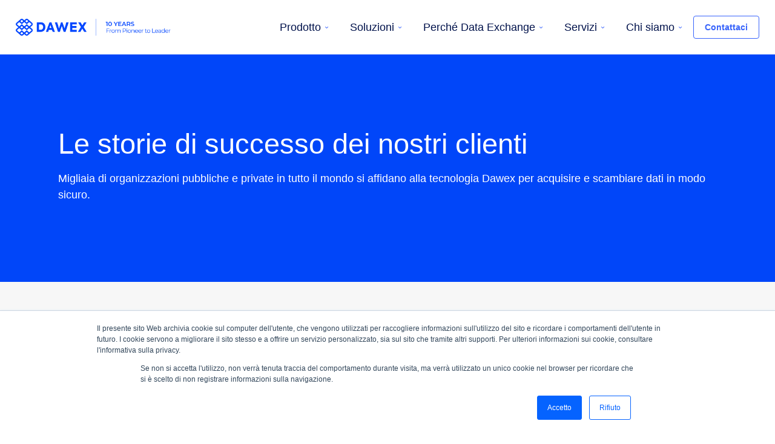

--- FILE ---
content_type: text/html; charset=UTF-8
request_url: https://www.dawex.com/it/potenziale-scambio-dati/storie-successo/
body_size: 19243
content:
<!doctype html><html lang="it"><head>
    <meta charset="utf-8">
    <title>Storie dei clienti: successi con la tecnologia Dawex Data Exchange</title>
    <link rel="shortcut icon" href="https://www.dawex.com/hubfs/favicon.ico">
    <meta name="description" content="Scopri realizzazioni innovative basate sulle soluzioni Industry Data Space, Corporate Data Hub o Data Marketplace di Dawex.">

     

    
    

    <meta name="viewport" content="width=device-width, initial-scale=1">

    
    <meta property="og:description" content="Scopri realizzazioni innovative basate sulle soluzioni Industry Data Space, Corporate Data Hub o Data Marketplace di Dawex.">
    <meta property="og:title" content="Storie dei clienti: successi con la tecnologia Dawex Data Exchange">
    <meta name="twitter:description" content="Scopri realizzazioni innovative basate sulle soluzioni Industry Data Space, Corporate Data Hub o Data Marketplace di Dawex.">
    <meta name="twitter:title" content="Storie dei clienti: successi con la tecnologia Dawex Data Exchange">

    

    
    <style>
a.cta_button{-moz-box-sizing:content-box !important;-webkit-box-sizing:content-box !important;box-sizing:content-box !important;vertical-align:middle}.hs-breadcrumb-menu{list-style-type:none;margin:0px 0px 0px 0px;padding:0px 0px 0px 0px}.hs-breadcrumb-menu-item{float:left;padding:10px 0px 10px 10px}.hs-breadcrumb-menu-divider:before{content:'›';padding-left:10px}.hs-featured-image-link{border:0}.hs-featured-image{float:right;margin:0 0 20px 20px;max-width:50%}@media (max-width: 568px){.hs-featured-image{float:none;margin:0;width:100%;max-width:100%}}.hs-screen-reader-text{clip:rect(1px, 1px, 1px, 1px);height:1px;overflow:hidden;position:absolute !important;width:1px}
</style>

<link rel="stylesheet" href="https://www.dawex.com/hubfs/hub_generated/template_assets/1/129001733232/1768829368984/template_main.min.css">
<link rel="stylesheet" href="https://www.dawex.com/hubfs/hub_generated/module_assets/1/35268774556/1744377594012/module_Module_global_-_Header_-_Sept2020.min.css">

<style>
  /* New header */
  #newheader .headerLogo img {
    object-fit: contain;
  }

  #newheader #bgmenu {
    display: none;
  }

  #newheader .newHeader_subnav_link_blue {
    display: flex;
    width: fit-content;
    padding-left: 20px;
    flex-direction: row;
    justify-content: space-between;
    font-size: 1.125rem;
    color: #3763FB;
    font-family: 'oxygenbold', Helvetica, Arial, "Trebuchet MS", sans-serif;
    margin-top: 21px;
  }

  #newheader .newHeader_subnav_link_blue:after {
    content: "";
    width: .875rem;
    background: white url(https://www.dawex.com/hubfs/Assets%20sept2020/arrow-right-o.svg) no-repeat center;
    margin-left: 10px;
  }

  #newheader .newHeader_subnav {
    display: flex;
    width: 75%;
    margin: 0 auto;
    flex-direction: row;
    justify-content: space-between;
    font-size: 1.125rem;
  }

  #newheader .newHeader_subnav_link:before {
    content: "";
    width: 1px;
    /* */
    background: url(https://www.dawex.com/hubfs/Assets%20sept2020/Line%2016.svg) no-repeat center;
    background: white;
    height: 21px;
    margin-left: -20px;
    top: 20px;
    position: relative;
    opacity: 0;
    transition: opacity .4s ease-out;
  }

  #newheader .newHeader_subnav_link:hover:before {
    opacity: 1;
  }

  ##newheader .header_inner {
    width: 100% !important;
    margin: auto;
  }
  /*
  @media (min-width:992px) {
  #newheader .newHeader_subnav_cat {
  min-height:48px;
  }
  }
  */

  /* Desktop */
  @media screen and (min-width: 1024px) {
    #newheader .newHeader_subnav {
      padding: 0;
    }
  }

  #newheader .newHeader_col {
    width: 27%;
    display: flex;
    flex-direction: column;
  }

  #newheader .newHeader_col .dwxBtn.has-arrowLayout {
    padding-left: 20px;
  }

  #newheader .newHeader_subnav_cat {
    font-family: 'oxygenbold', Helvetica, Arial, "Trebuchet MS", sans-serif;
    font-size: 19px;
    line-height: 24px;
    letter-spacing: 1px;
    text-transform: uppercase;
    color: #97989B;
  }

  #newheader .newHeader_subnav_menu {
    display: flex;
    flex-direction: column;
  }

  #newheader .newHeader_subnav_item+.newHeader_subnav_item {
    margin-top: 0px !important;
  }

  #newheader .newHeader_subnav_link {
    font-family: 'oxygenbold', Helvetica, Arial, "Trebuchet MS", sans-serif;
    display: flex;
    flex-direction: column;
    font-size: 20px;
    line-height: 22px;
    letter-spacing: 0.5px;
    color: #01124B;
    font-weight:500;
    padding-left: 20px;
  }


  #newheader .newHeader_subnav_item .description {
    padding-left: 20px;
    margin: 0;
    color: #01124B;
  }

  #newheader .newHeader_subnav_link .link-description {
    font-family: 'oxygenlight', Helvetica, Arial, "Trebuchet MS", sans-serif;
    font-weight: normal;
    font-size: 15px;
    line-height: 24px;
    letter-spacing: 0.5px;
  }

  #newheader .headerLogo.blog-temp-logo {
    display: none;
  }

  #newheader {
    z-index: 70;
    top: 0;
    width: 100%;
  }

  #newheader,
  #newheader * {
    box-sizing: border-box;
  }

  /* Mobile */ 
  @media screen and (max-width: 1023px) {
    #newheader .headerNav {
      display: none;
    }

    #newheader .is-active {
      background: #fff;
    }

    #newheader .is-active .header_inner {
      background: transparent;
    }

    #newheader .is-active .headerNav {
      display: block;
      z-index: 999;
    }
  }

  @media screen and (min-width: 1024px) {
    #newheader {
      z-index: 50;
      top: -1px;
    }
  }

  #newheader .header_inner {
    position: relative;
    display: flex;
    flex-flow: row wrap;
    align-items: center;
    justify-content: space-between;
    min-height: 5.625rem;
    padding: 0.9375rem 1.875rem;
    background: transparent;
    background: rgba(40, 9, 129, 0.9);
  }

  #newheader .header_inner.is-fixed {
    background: rgba(40, 9, 129, 0.9);
  }

  @media screen and (min-width: 1024px) {
    #newheader .header_inner {
      background: transparent;
      align-items: stretch;
      padding: 0;
      width: 100%;

    }
  }

  #newheader .headerLogo {
    position: relative;
    overflow: hidden;
    display: inline-flex;
    align-self: center;
    flex: 0 0 16rem;
    cursor: pointer;
    width: 172px;
    margin-right: auto;
  }

  @media screen and (min-width: 1024px) {
    #newheader .headerLogo {
      z-index: 30;
      width: 20%;
      margin-left: 2%;
      flex-basis: 20%;
      margin-right: 2%;
    }
  }

  #newheader .headerNav {
    color: white;
  }

  @media screen and (max-width: 1023px) {
    #newheader .headerNav {
      overflow-y: auto;
      position: absolute;
      left: 0;
      right: 0;
      top: 90px;
      height: calc(100vh - 90px);
      width: 85%;
      background: #fff;
      z-index: 999;
    }
  }

  @media screen and (max-width: 1185px) {
    #newheader .headerNav .headerNav_item.has-subnav.has-cta {
      display: none;
    }
  }

  @media screen and (min-width: 1024px) {
    #newheader .headerNav {
      flex-basis: auto;
      display: flex;
      flex-flow: row nowrap;
      align-items: stretch;
      justify-content: flex-end;
      width: 72%;
      margin-right: 2%;
    }
  }

  #newheader .headerNav>.dwxBtn,
  .headerNav>.dwxNewsletter_submit,
  .headerNav>.dwxNewsletter_submit_title,
  .headerNav>.dwxNewsletter_submit_title_lp {
    display: inline-flex;
    flex-flow: row nowrap;
    align-items: center;
    align-self: center;
    min-height: 2.375rem;
  }

  @media screen and (min-width: 1024px) {
    #newheader .headerNav .headerNav_list-wrapper {
      display: flex;
      align-items: stretch;
    }
  }

  #newheader .headerNav .headerNav_list-wrapper.is-visible {
    display: block;
  }

  #newheader .headerNav .headerNav_list {
    display: flex;
    flex-flow: row wrap;
    width: 100%;
    padding: 1.25rem 1.6875rem;
  }

  @media screen and (min-width: 1024px) {
    #newheader .headerNav .headerNav_list {
      min-height: 90px;
      width: inherit;
      align-items: center;
      padding: 0;
    }
  }

  #newheader .headerNav .headerNav_item {
    display: flex;
    flex-flow: row nowrap;
    align-items: stretch;
    flex: 0 0 100%;
    order: 3;
  }

  @media screen and (min-width: 1024px) {
    #newheader .headerNav .headerNav_item {
      height: 100%;
      flex-basis: auto;
      order: inherit;
    }
  }

  #newheader .headerNav .headerNav_item .dwxBtn,
  #newheader .headerNav .headerNav_item .dwxNewsletter_submit,
  #newheader .headerNav .headerNav_item .dwxNewsletter_submit_title,
  #newheader .headerNav .headerNav_item .dwxNewsletter_submit_title_lp {
    display: inline-flex;
    align-self: center;
    flex-flow: row nowrap;
    align-items: center;
    justify-content: center;
    height: 2.375rem;
    margin: 0 0.3125rem 1.25rem;
    font-size: 0.875rem;
    font-weight: bold;
  }

  @media screen and (min-width: 1024px) {

    #newheader .headerNav .headerNav_item .dwxBtn,
    #newheader .headerNav .headerNav_item .dwxNewsletter_submit,
    #newheader .headerNav .headerNav_item .dwxNewsletter_submit_title,
    #newheader .headerNav .headerNav_item .dwxNewsletter_submit_title_lp {
      margin: 0;
      padding: 0.5rem 1.125rem;
    }
  }

  #newheader .headerNav .headerNav_item.is-first {
    order: 1;
  }

  @media screen and (min-width: 1024px) {
    #newheader .headerNav .headerNav_item.is-first {
      order: inherit;
      margin-left: 1.25rem;
    }

    #newheader .header_subnav_wrapper {
      background: #fff;
      border-top: 1px solid #e3e8f5;
      border: 1px solid #e3e8f5;
      box-shadow: 0px 12px 24px rgba(0, 0, 0, 0.1);
      max-width: 100% !important;
      width: 100% !important;
      padding: 3.125rem;
    }
  }

  #newheader .headerNav .headerNav_item.is-second {
    order: 2;
  }

  @media screen and (min-width: 1024px) {
    #newheader .headerNav .headerNav_item.is-second {
      order: inherit;
      margin-left: 0.75rem;
    }
  }

  #newheader .headerNav .headerNav_item.is-second .dwxBtn,
  #newheader .headerNav .headerNav_item.is-second .dwxNewsletter_submit,
  #newheader .headerNav .headerNav_item.is-second .dwxNewsletter_submit_title,
  #newheader .headerNav .headerNav_item.is-second .dwxNewsletter_submit_title_lp {
    background: #3763FB;
    background: linear-gradient(10.41deg, #3763FB 0%, #3D4DD9 100%);
    transition: background-image 0.25s ease-out;
  }

  #newheader .headerNav .headerNav_item.is-second .dwxBtn:hover,
  #newheader .headerNav .headerNav_item.is-second .dwxNewsletter_submit:hover,
  #newheader .headerNav .headerNav_item.is-second .dwxNewsletter_submit_title:hover,
  #newheader .headerNav .headerNav_item.is-second .dwxNewsletter_submit_title_lp:hover {
    background: linear-gradient(10.41deg, #053cfa 0%, #2535be 100%);
  }

  #newheader .headerNav .headerNav_link {
    position: relative;
    display: flex;
    flex-flow: row nowrap;
    align-items: center;
    width: 100%;
    padding: 0.9375rem 0.4375rem;
    color: #01124b;
    font-size: 1.125rem;
    font-weight: 300;
    line-height: 1.2;
    letter-spacing: 0.01px;
    cursor: pointer;
  }

  #newheader .headerNav .headerNav_item:hover .headerNav_link {
    color: #3763FB;
  }


  #newheader .headerNav .headerNav_item.has-subnav:hover .headerNav_link:after {
    background: white url(/hubfs/migration-assets/img/icons/down-arrow-light-blue.svg) no-repeat center;
  }

  #newheader .jp .headerNav .headerNav_link {
    font-family: "noto_sansregular", "Noto Sans Japanese Black", "ヒラギノ角ゴ Pro W3", "Hiragino Kaku Gothic Pro", Osaka, "メイリオ", Meiryo, "ＭＳ Ｐゴシック", "MS PGothic", sans-serif;
  }

  @media screen and (min-width: 1024px) {
    #newheader .headerNav .headerNav_link {
      z-index: 30;
      padding: 0.3125rem 1.0625rem;
    }

    #newheader .headerNav .headerNav_link:before {
      content: "";
      z-index: 11;
      opacity: 0;
      display: block;
      background: #3763FB;
      height: 0.25rem;
      position: absolute;
      left: 0.625rem;
      right: 0.625rem;
      bottom: -0.125rem;
      border-radius: 0.125rem;
      transition: opacity 0.35s;
    }

    #newheader .headerNav .headerNav_item:hover .headerNav_link:not(.dwxBtn):not(.dwxNewsletter_submit):not(.dwxNewsletter_submit_title):not(.dwxNewsletter_submit_title_lp):before {
      opacity: 1;
      transition-delay: 0.15s;
    }
  }

  #newheader .headerNav .headerNav_item.has-subnav {
    flex-wrap: wrap;
  }

  #newheader .headerNav .headerNav_item.has-subnav .headerNav_link:after {
    content: "";
    display: inline-flex;
    align-items: center;
    justify-content: center;
    width: 0.875rem;
    height: 0.875rem;
    margin-left: 1.25rem;
    background: white url("https://www.dawex.com/hubfs/migration-assets/img/icons/down-arrow-light-blue.svg") no-repeat center;
    background-size: 100%;
    border-radius: 50%;
    transform: none;
    transition: transform 0.25s ease-out;
  }

  @media screen and (min-width: 1024px) {
    #newheader .headerNav .headerNav_item.has-subnav .headerNav_link:after {
      width: 0.5625rem;
      height: 0.5625rem;
      margin-left: 0.3125rem;
    }
  }

  @media screen and (max-width: 1023px) {
    #newheader .headerNav .headerNav_item.has-subnav .headerNav_link.is-active:after {
      transform: rotate(180deg);
    }
  }

  @media screen and (min-width: 1024px) {
    #newheader .headerNav .headerNav_item.has-subnav:hover .headerNav_link:after {
      transform: rotate(180deg);
    }

    #newheader .headerNav .headerNav_item.has-subnav .headerNav_link:hover~.header_subnav_wrapper {
      opacity: 1;
      transform: translateX(-50%) translateY(0px);
      /*transition: transform .2s ease, opacity .4s;*/
      transition: visibility 0s linear .5s, opacity .2s ease-in-out, padding-top .2s ease-in-out;
    }
  }

  #newheader #nav {
    width: 100%;
    box-sizing: border-box;
  }

  #newheader .header_subnav {
    z-index: 10;
    width: 100%;
    color: white;
  }

  @media screen and (min-width: 1024px) {
    #newheader .header_subnav {
      display: flex;
      flex-flow: row wrap;
      align-items: flex-start;
      justify-content: space-between;
      margin: 0 auto;
      max-width: 100%;
      width: 62.5rem;
    }
  }

  @media screen and (max-width: 1023px) {
    #newheader .header_subnav_wrapper {
      display: none;
      padding: 0 0.3125rem 0.625rem;
    }

    #newheader .header_subnav_wrapper.is-visible {
      display: block;
    }
  }

  @media screen and (min-width: 1024px) {
    #newheader .mobileOnly {
      display: none !important;
    }

    #newheader .newHeader_subnav_link:hover {
      color: #3763FB;
    }

    #newheader .header_subnav_wrapper {
      z-index: 10;
      opacity: 0;
      position: absolute;
      top: 90px;
      left: 50%;
      right: 0;
      display: block;
      border-top: 1px solid #ffffff;
      max-width: 99vw;
      width: 99vw;
      margin: 0 auto;
      padding: 1.75rem 0 2.75rem;
      background: #fff;
      transform: translateX(-50%) translateY(calc(-90px - 100%));
      /*transition: transform .3s ease, opacity .3s;*/
      transition: none;
      border: 1px solid #F1F1F4;
      box-shadow: 0px 12px 24px rgba(0, 0, 0, 0.1)
    }

    #newheader .newHeader_col ul {
      padding: 0;
    }

    #newheader .header_subnav_wrapper:hover {
      opacity: 1;
      transform: translateX(-50%) translateY(0px);
      transition: transform .2s ease, opacity .4s;
    }

    #newheader .header_subnav_wrapper:before {
      content: "";
      z-index: 0;
      position: absolute;
      top: -5.625rem;
      left: 0;
      right: 0;
      height: 89px;
      background: #fff;
    }
  }

  @media screen and (min-width: 1024px) {
    #newheader .header_subnav_wrapper .header_subnav_item {
      order: 1;
      flex: 0 0 calc(50% - 1.875rem);
      margin-bottom: 3.125rem;
    }

    #newheader .header_subnav_wrapper .header_subnav_item.is-full {
      flex-basis: 100%;
    }

    #newheader .header_subnav_wrapper .header_subnav_item.is-second {
      order: 2;
    }

    #newheader .header_subnav_wrapper .header_subnav_item.is-third {
      order: 3;
    }

    #newheader .header_subnav_wrapper .header_subnav_item .header_subnav_item {
      margin-bottom: 0.5rem;
    }
  }

  @media screen and (min-width: 1024px) {
    #newheader .header_subsubnav_wrapper {
      display: flex;
      flex-flow: row wrap;
      align-items: flex-start;
      justify-content: flex-start;
    }

    #newheader .header_subsubnav_wrapper.has-3col .header_subnav_item {
      flex-basis: 33%;
    }
  }

  #newheader .header_subnav_title,
  #newheader .header_subnav_link {
    color: white;
  }

  #newheader .header_subnav_title:hover,
  #newheader .header_subnav_title:focus,
  #newheader .header_subnav_title:active,
  #newheader .header_subnav_link:hover,
  #newheader .header_subnav_link:focus,
  #newheader .header_subnav_link:active {
    color: white;
    text-decoration: underline;
  }

  @media screen and (max-width: 1023px) {

    #newheader .header_subnav_title,
    #newheader .header_subnav_link {
      color: inherit;
    }

    #newheader .header_subnav_title,
    #newheader .header_subnav_link {
      min-height: 2.5rem;
      width: 100%;
      padding: 0 0.625rem 0 1.875rem;
      line-height: 2;
      letter-spacing: 0.5px;
    }
  }

  @media screen and (min-width: 1024px) {

    #newheader .header_subnav_title,
    #newheader .header_subnav_link {
      flex: 0 0 100%;
      display: inline-flex;
      opacity: 0.85;
      margin-bottom: 0.5rem;
      transition: opacity 0.5s ease-out;
    }

    #newheader .header_subnav_title:hover,
    #newheader .header_subnav_link:hover {
      opacity: 1;
    }
  }

  #newheader .header_subnav_title {
    font-size: 1.125rem;
  }

  #newheader .newHeaderNav_burger {
    display: none;
  }

  @media screen and (min-width: 1024px) {
    #newheader .header_subnav_title {
      flex: 0 0 100%;
      display: inline-flex;
      margin-bottom: 0.625rem;
    }
  }

  @media screen and (max-width: 1023px) {
    #newheader .header_subnav_link {
      font-family: 'nunitobold';
      font-size: 1.125rem;
    }
  }

  #newheader .menuspacer {
    height: 38px;
  }


  @media screen and (max-width: 1023px) {
    #newheader .header_inner {
      width: 100%;
      background: #fff;
      box-shadow: 0px 12px 24px rgba(74, 100, 160, 0.15);
      padding: .9375rem 0.875rem !important;
    }

    #newheader .newHeaderNav_burger {
      display: flex;
      flex-flow: column nowrap;
      align-items: stretch;
      justify-content: space-between;
      height: 2.8125rem;
      margin-left: 0 !important;
      padding: .5rem;
      background: transparent;
      border: 0;
      cursor: pointer;
    }

    #newheader .newHeaderNav_burger .line:first-child {
      transform: none .25s ease-out;
      transition: transform .25s ease-out;
    }

    #newheader .newHeaderNav_burger .line:nth-child(2) {
      opacity: 1;
      transition: opacity .25s ease-out;
      /* width: 1.625rem; */
    }

    #newheader .newHeaderNav_burger .line:last-child {
      transform: none .25s ease-out;
      transition: transform .25s ease-out;
    }

    #newheader .newHeaderNav_burger.is-active .line:first-child {
      transform: rotate(45deg);
      margin-top: -0.125rem;
    }

    #newheader .newHeaderNav_burger.is-active .line:nth-child(2) {
      opacity: 0;
    }

    #newheader .newHeaderNav_burger.is-active .line:last-child {
      transform: rotate(-45deg);
      margin-top: -0.6875rem;
    }

    #newheader .newHeaderNav_burger.is-active {
      justify-content: center;
    }

    #newheader .newHeaderNav_burger:focus {
      border: none;
      outline: none;
    }

    #newheader .newHeaderNav_burger .line {
      display: inline-flex;
      width: 2.625rem;
      height: .3125rem;
      border-radius: .25rem;
      background: #3763fb;
    }

    #newheader .headerNav .headerNav_item.has-subnav .headerNav_link.is-active:after {
      transform: rotate(180deg);
    }

    #newheader.is-active .headerNav {
      display: block;
    }


    .nav-top {
      display: -webkit-box;
      display: flex;
      -webkit-box-align: center;
      align-items: center;
      position: fixed;
      z-index: 101;
      padding: 10px 20px;
      width: 100%;
      height: 50px;
      background-color: #188976;
    }

    .nav-top .hamburger {
      margin-left: auto;
      color: #fff;
      cursor: pointer;
    }

    .nav-drill {
      margin-top: 80px;
      -webkit-transform: translateX(-100%);
      transform: translateX(-100%);
    }

    .nav-is-toggled .nav-drill {
      -webkit-transform: translateX(0);
      transform: translateX(0);
    }

    .nav-is-toggled::after {
      opacity: 1;
      visibility: visible;
    }

    .nav-drill {
      display: -webkit-box;
      display: flex;
      position: fixed;
      z-index: 100;
      top: 0;
      left: 0;
      /*width: 80%;*/
      width: 100%;
      height: 100vh;
      background-color: #fff;
      overflow-y: auto;
      overflow-x: hidden;
      -webkit-overflow-scrolling: touch;
      -webkit-transition: 0.45s;
      transition: 0.45s;
    }

    .nav-items {
      -webkit-box-flex: 0;
      flex: 0 0 100%;
    }

    .nav-link {
      display: block;
      padding: 0.875em 1em;
      color: inherit;
    }

    .nav-expand-content {
      position: absolute;
      top: 0;
      left: 0;
      width: 100%;
      height: 100%;
      -webkit-transform: translateX(100%);
      transform: translateX(100%);
      background-color: #fff;
      -webkit-transition: 0.3s;
      transition: 0.3s;
      visibility: hidden;
    }

    .nav-expand-content .nav-back-link {
      display: -webkit-box;
      display: flex;
      -webkit-box-align: center;
      align-items: center;
    }

    .nav-expand-content .nav-back-link::after {
      content: "";
      width: 16px;
      background: url(https://www.dawex.com/hubfs/Assets%20sept2020/arrow-right-o.svg) no-repeat;
      margin-left: auto;
      margin-right: 10px;
      transform: rotate(180deg);
      height: 20px;
      background-position: inherit;
      position: relative;
      top: -3px;
    }

    .nav-expand-link {
      display: -webkit-box;
      display: flex;
      -webkit-box-pack: justify;
    }

    .newHeader_subnav_link_blue {
      font-family: 'oxygenbold', Helvetica, Arial, "Trebuchet MS", sans-serif;
    }

    .nav-expand-link::after {
      content: "";
      width: .875rem;
      background: white url(https://www.dawex.com/hubfs/Assets%20sept2020/arrow-right-o-1.svg) no-repeat center;
      margin-left: auto;
    }

    .nav-expand.active>.nav-expand-content {
      -webkit-transform: translateX(0);
      transform: translateX(0);
      visibility: visible;
    }

    #newheader .newHeader_subnav_link_blue {
      font-size: 13px !important;
      padding: 0 !important;
    }

    #newheader #bgmenu {
      display: block;
    }

    .nav-expand-content a.nav-link {
      font-family: 'oxygenbold', Helvetica, Arial, "Trebuchet MS", sans-serif;
      padding: 10px 0 0;
    }

    p.description {
      font-size: 13px !important;
    }

    ul.nav-items.nav-expand-content {
      padding: 0;
    }

    .nav-item.lv2 {
      margin-bottom: 30px;
      margin-left: 10px;
      padding: 0 20px;
    }

    #newheader .newHeader_subnav_cat {
      font-size: 13px;
      margin-top: 10px;
      margin-bottom: -13px;
    }

    a.nav-link.nav-back-link {
      font-size: 18px;
      color: #3763fb;
      background: #f1f1f4;
      padding: .875em 1em;  
    }

    .nav-expand-link {
      font-size: 18px;
      border-bottom: 1px solid #f1f1f4;
      font-family: 'oxygenbold',Helvetica,Arial,"Trebuchet MS",sans-serif;  
    }

    .nav-drill {
      border-top: 1px solid #f1f1f4;
      top: 10px;
    }

    #newheader .header_inner {
      min-height: 5.625rem;
      padding: .9375rem 1.875rem;
      position: fixed;
      z-index: 9;
    }

    .body-container-wrapper {
      padding-top: 5.625rem;
    }
  }
</style>

<link class="hs-async-css" rel="preload" href="https://www.dawex.com/hubfs/hub_generated/template_assets/1/129371008158/1768829371614/template_sec_image-text-product.min.css" as="style" onload="this.onload=null;this.rel='stylesheet'">
<noscript><link rel="stylesheet" href="https://www.dawex.com/hubfs/hub_generated/template_assets/1/129371008158/1768829371614/template_sec_image-text-product.min.css"></noscript>
<link class="hs-async-css" rel="preload" href="https://www.dawex.com/hubfs/hub_generated/template_assets/1/129369069490/1768829374615/template_button-arrow-blue.min.css" as="style" onload="this.onload=null;this.rel='stylesheet'">
<noscript><link rel="stylesheet" href="https://www.dawex.com/hubfs/hub_generated/template_assets/1/129369069490/1768829374615/template_button-arrow-blue.min.css"></noscript>

<style>

  @media (min-width:992px) {
    
  }

  
</style>


<style>

  @media (min-width:992px) {
    
    .sec-product-imgtext--module_17455919032946 .sec-product-imgtext__col-text {
      order:2;
    }
    .sec-product-imgtext--module_17455919032946 .sec-product-imgtext__col-image {
      order:1;
    }
    
  }

  
</style>


<style>

  @media (min-width:992px) {
    
    .sec-product-imgtext--module_17290699257587 .sec-product-imgtext__col-text {
      order:2;
    }
    .sec-product-imgtext--module_17290699257587 .sec-product-imgtext__col-image {
      order:1;
    }
    
  }

  
</style>


<style>

  @media (min-width:992px) {
    
    .sec-product-imgtext--module_17290702779545 .sec-product-imgtext__col-text {
      order:2;
    }
    .sec-product-imgtext--module_17290702779545 .sec-product-imgtext__col-image {
      order:1;
    }
    
  }

  
</style>

<link class="hs-async-css" rel="preload" href="https://www.dawex.com/hubfs/hub_generated/template_assets/1/129044883799/1768829371653/template_button-arrow-white.min.css" as="style" onload="this.onload=null;this.rel='stylesheet'">
<noscript><link rel="stylesheet" href="https://www.dawex.com/hubfs/hub_generated/template_assets/1/129044883799/1768829371653/template_button-arrow-white.min.css"></noscript>
<link rel="stylesheet" href="https://www.dawex.com/hubfs/hub_generated/module_assets/1/35306597904/1760010960153/module_Module_global_-_Footer_-_Sept2020.min.css">
<link class="hs-async-css" rel="preload" href="https://www.dawex.com/hubfs/hub_generated/template_assets/1/65730411611/1740741644735/template_footer.min.css" as="style" onload="this.onload=null;this.rel='stylesheet'">
<noscript><link rel="stylesheet" href="https://www.dawex.com/hubfs/hub_generated/template_assets/1/65730411611/1740741644735/template_footer.min.css"></noscript>
<style>
  @font-face {
    font-family: "Lato";
    font-weight: 700;
    font-style: normal;
    font-display: swap;
    src: url("/_hcms/googlefonts/Lato/700.woff2") format("woff2"), url("/_hcms/googlefonts/Lato/700.woff") format("woff");
  }
  @font-face {
    font-family: "Lato";
    font-weight: 300;
    font-style: normal;
    font-display: swap;
    src: url("/_hcms/googlefonts/Lato/300.woff2") format("woff2"), url("/_hcms/googlefonts/Lato/300.woff") format("woff");
  }
  @font-face {
    font-family: "Lato";
    font-weight: 400;
    font-style: normal;
    font-display: swap;
    src: url("/_hcms/googlefonts/Lato/regular.woff2") format("woff2"), url("/_hcms/googlefonts/Lato/regular.woff") format("woff");
  }
  @font-face {
    font-family: "Lato";
    font-weight: 700;
    font-style: normal;
    font-display: swap;
    src: url("/_hcms/googlefonts/Lato/700.woff2") format("woff2"), url("/_hcms/googlefonts/Lato/700.woff") format("woff");
  }
</style>

<!-- Editor Styles -->
<style id="hs_editor_style" type="text/css">
#hs_cos_wrapper_module_17332183227326  { display: block !important; margin-bottom: 30px !important }
#hs_cos_wrapper_module_17332183227326  { display: block !important; margin-bottom: 30px !important }
/* HubSpot Styles (default) */
.dnd_area-row-0-padding {
  padding-top: 120px !important;
  padding-bottom: 120px !important;
}
.dnd_area-row-0-background-layers {
  background-image: linear-gradient(rgba(1, 70, 249, 1), rgba(1, 70, 249, 1)) !important;
  background-position: left top !important;
  background-size: auto !important;
  background-repeat: no-repeat !important;
}
.dnd_area-row-1-background-layers {
  background-image: linear-gradient(rgba(247, 247, 247, 1), rgba(247, 247, 247, 1)) !important;
  background-position: left top !important;
  background-size: auto !important;
  background-repeat: no-repeat !important;
}
.dnd_area-row-3-background-layers {
  background-image: linear-gradient(rgba(247, 247, 247, 1), rgba(247, 247, 247, 1)) !important;
  background-position: left top !important;
  background-size: auto !important;
  background-repeat: no-repeat !important;
}
.dnd_area-row-5-background-layers {
  background-image: linear-gradient(rgba(247, 247, 247, 1), rgba(247, 247, 247, 1)) !important;
  background-position: left top !important;
  background-size: auto !important;
  background-repeat: no-repeat !important;
}
.dnd_area-row-7-background-layers {
  background-image: linear-gradient(rgba(247, 247, 247, 1), rgba(247, 247, 247, 1)) !important;
  background-position: left top !important;
  background-size: auto !important;
  background-repeat: no-repeat !important;
}
.dnd_area-row-9-background-layers {
  background-image: linear-gradient(rgba(247, 247, 247, 1), rgba(247, 247, 247, 1)) !important;
  background-position: left top !important;
  background-size: auto !important;
  background-repeat: no-repeat !important;
}
.dnd_area-row-11-background-layers {
  background-image: linear-gradient(rgba(247, 247, 247, 1), rgba(247, 247, 247, 1)) !important;
  background-position: left top !important;
  background-size: auto !important;
  background-repeat: no-repeat !important;
}
.dnd_area-row-12-background-layers {
  background-image: linear-gradient(rgba(1, 70, 249, 1), rgba(1, 70, 249, 1)) !important;
  background-position: left top !important;
  background-size: auto !important;
  background-repeat: no-repeat !important;
}
</style>
    

    
<!--  Added by GoogleTagManager integration -->
<script>
var _hsp = window._hsp = window._hsp || [];
window.dataLayer = window.dataLayer || [];
function gtag(){dataLayer.push(arguments);}

var useGoogleConsentModeV2 = true;
var waitForUpdateMillis = 1000;



var hsLoadGtm = function loadGtm() {
    if(window._hsGtmLoadOnce) {
      return;
    }

    if (useGoogleConsentModeV2) {

      gtag('set','developer_id.dZTQ1Zm',true);

      gtag('consent', 'default', {
      'ad_storage': 'denied',
      'analytics_storage': 'denied',
      'ad_user_data': 'denied',
      'ad_personalization': 'denied',
      'wait_for_update': waitForUpdateMillis
      });

      _hsp.push(['useGoogleConsentModeV2'])
    }

    (function(w,d,s,l,i){w[l]=w[l]||[];w[l].push({'gtm.start':
    new Date().getTime(),event:'gtm.js'});var f=d.getElementsByTagName(s)[0],
    j=d.createElement(s),dl=l!='dataLayer'?'&l='+l:'';j.async=true;j.src=
    'https://www.googletagmanager.com/gtm.js?id='+i+dl;f.parentNode.insertBefore(j,f);
    })(window,document,'script','dataLayer','GTM-T355ZJP');

    window._hsGtmLoadOnce = true;
};

_hsp.push(['addPrivacyConsentListener', function(consent){
  if(consent.allowed || (consent.categories && consent.categories.analytics)){
    hsLoadGtm();
  }
}]);

</script>

<!-- /Added by GoogleTagManager integration -->

    <link rel="canonical" href="https://www.dawex.com/it/potenziale-scambio-dati/storie-successo/">

<meta property="og:type" content="website">
<script src="https://code.jquery.com/jquery-3.7.1.min.js" integrity="sha256-/JqT3SQfawRcv/BIHPThkBvs0OEvtFFmqPF/lYI/Cxo=" crossorigin="anonymous"></script>
<meta property="og:image" content="https://www.dawex.com/hubfs/Dawex.logo-Sep-12-2020-08-38-53-69-AM.png">
<meta property="og:image:width" content="1182">
<meta property="og:image:height" content="591">
<meta property="og:image:alt" content="Dawex-logo">
<meta name="twitter:image" content="https://www.dawex.com/hubfs/Dawex.logo-Sep-12-2020-08-38-53-69-AM.png">
<meta name="twitter:image:alt" content="Dawex-logo">

<meta property="og:url" content="https://www.dawex.com/it/potenziale-scambio-dati/storie-successo/">
<meta name="twitter:card" content="summary_large_image">
<meta http-equiv="content-language" content="it">
<link rel="alternate" hreflang="de" href="https://www.dawex.com/de/einsatz-datenaustausch/kundenfaelle/">
<link rel="alternate" hreflang="en" href="https://www.dawex.com/en/why-data-exchange/success-stories/">
<link rel="alternate" hreflang="es" href="https://www.dawex.com/es/aprovechamiento-intercambio-datos/experiencias-exitosas/">
<link rel="alternate" hreflang="fr" href="https://www.dawex.com/fr/pourquoi-data-exchange/cas-clients/">
<link rel="alternate" hreflang="it" href="https://www.dawex.com/it/potenziale-scambio-dati/storie-successo/">
<link rel="alternate" hreflang="ja" href="https://www.dawex.com/ja/data-torihiki-katsuyou/succes-stories/">
<link rel="alternate" hreflang="pt" href="https://www.dawex.com/pt/ponteciar-troca-de-dados/historias-de-sucesso/">







    
    <script type="application/ld+json">
    {
      "@context": "http://schema.org",
      "@type": "Organization",
      "mainEntityOfPage":{
        "@type":"WebPage",
        "@id":"https://www.dawex.com/it/potenziale-scambio-dati/storie-successo/",
        "description": "Scopri realizzazioni innovative basate sulle soluzioni Industry Data Space, Corporate Data Hub o Data Marketplace di Dawex."
      },
      "url": "/",
      "logo": "https://www.dawex.com/hubfs/7-Logos/Dawex%20logos/dawex-logo_nobaseline-blue.png",
      "image": "",
      "name": "Dawex Systems",
      "address": {
        "@type": "PostalAddress",
        "streetAddress": "20 Place Louis Pradel ",
        "addressLocality": "69001",
        "addressRegion": "Lyon",
        "addressCountry": "France",
        "postalCode": ""
      },
      "telephone": "",
      "email": "",
      "sameAs": [
        "",
        ""
      ]
    }
    </script>

  <meta name="generator" content="HubSpot"></head>
  <body>
<!--  Added by GoogleTagManager integration -->
<noscript><iframe src="https://www.googletagmanager.com/ns.html?id=GTM-T355ZJP" height="0" width="0" style="display:none;visibility:hidden"></iframe></noscript>

<!-- /Added by GoogleTagManager integration -->

    <div class="body-wrapper   hs-content-id-45902871402 hs-site-page page ">
      
        <div id="hs_cos_wrapper_module_169202123456421" class="hs_cos_wrapper hs_cos_wrapper_widget hs_cos_wrapper_type_module" style="" data-hs-cos-general-type="widget" data-hs-cos-type="module">
<!-- ici -->
<header id="newheader">
  <div class="l-constrained header_inner">
    <a href="https://www.dawex.com/it" class="headerLogo">
      <img src="https://www.dawex.com/hubfs/7-Logos/Dawex%20logos/DAWEX_10Years_L_Blue_NoMargin.png" alt="Logo dawex"> 
    </a> 
    <button id="bgmenubtn" class="hamburger newHeaderNav_burger" type="button" name="Burger menu" aria-label="Burger Menu"> <span class="line"></span> <span class="line"></span> <span class="line"></span> </button>
    <nav class="headerNav" aria-label="Main menu" role="navigation">
      <div class="headerNav_list-wrapper">
        <ul class="headerNav_list no-list" aria-label="main menu">
          
          
          <li class="headerNav_item has-subnav">
            <span class="headerNav_link has-subnav desktopOnly" aria-level="1" role="heading"> Prodotto </span>
            <div class="headerNav_link has-subnav mobileOnly">Prodotto</div>
            <div class="header_subnav_wrapper">
              <div class="newHeader_subnav desktopOnly">
                
                <div class="newHeader_col" style="width:48%;">
                  
                  
                  

                  
                  
                  <div class="h3 newHeader_subnav_cat" aria-level="2" role="heading">Funzionalità della Data Exchange Solution</div>
                  
                  
                  <ul class="newHeader_subnav_menu no-list">
                    
                    
                    <li class="newHeader_subnav_item">
                      
                      <a href="https://www.dawex.com/it/data-exchange-platform/" class="newHeader_subnav_link">
                        Presentazione delle capacità 
                      </a>
                      
                      
                      
                    </li>
                    
                    <li class="newHeader_subnav_item">
                      
                      <a href="https://www.dawex.com/it/data-exchange-platform/#Businessmodeling" class="newHeader_subnav_link">
                        Governance e modelli di business 
                      </a>
                      
                      
                      
                    </li>
                    
                    <li class="newHeader_subnav_item">
                      
                      <a href="https://www.dawex.com/it/data-exchange-platform/#Publication" class="newHeader_subnav_link">
                        Pubblicazione di Data Product 
                      </a>
                      
                      
                      
                    </li>
                    
                    <li class="newHeader_subnav_item">
                      
                      <a href="https://www.dawex.com/it/data-exchange-platform/#Discovery" class="newHeader_subnav_link">
                        Scoperta di Data Product 
                      </a>
                      
                      
                      
                    </li>
                    
                    <li class="newHeader_subnav_item">
                      
                      <a href="https://www.dawex.com/it/data-exchange-platform/#Pricing" class="newHeader_subnav_link">
                        Prezzi e licenze dei Data Product 
                      </a>
                      
                      
                      
                    </li>
                    
                    <li class="newHeader_subnav_item">
                      
                      <a href="https://www.dawex.com/it/data-exchange-platform/#Distribution" class="newHeader_subnav_link">
                        Controllo sulle transazioni dei dati 
                      </a>
                      
                      
                      
                    </li>
                    
                    

                  </ul>
                </div>
                
                <div class="newHeader_col" style="width:27%;">
                  
                  
                  

                  
                  
                  <div class="h3 newHeader_subnav_cat" aria-level="2" role="heading">Designed for scale</div>
                  
                  
                  <ul class="newHeader_subnav_menu no-list">
                    
                    
                    <li class="newHeader_subnav_item">
                      
                      <a href="https://www.dawex.com/it/tecnologia-data-exchange/" class="newHeader_subnav_link">
                        Panoramica della tecnologia 
                      </a>
                      
                      
                      
                    </li>
                    
                    <li class="newHeader_subnav_item">
                      
                      <a href="https://www.dawex.com/it/tecnologia-data-exchange/fiducia/" class="newHeader_subnav_link">
                        Fiducia 
                      </a>
                      
                      
                      
                    </li>
                    
                    <li class="newHeader_subnav_item">
                      
                      <a href="https://www.dawex.com/it/tecnologia-data-exchange/compliance/" class="newHeader_subnav_link">
                        Compliance 
                      </a>
                      
                      
                      
                    </li>
                    
                    <li class="newHeader_subnav_item">
                      
                      <a href="https://www.dawex.com/it/tecnologia-data-exchange/sicurezza/" class="newHeader_subnav_link">
                        Sicurezza 
                      </a>
                      
                      
                      
                    </li>
                    
                    <li class="newHeader_subnav_item">
                      
                      <a href="https://www.dawex.com/it/tecnologia-data-exchange/flessibilita/" class="newHeader_subnav_link">
                        Flessibilità 
                      </a>
                      
                      
                      
                    </li>
                    
                    <li class="newHeader_subnav_item">
                      
                      <a href="https://www.dawex.com/it/tecnologia-data-exchange/architettura-efficiente-aperta/" class="newHeader_subnav_link">
                        Architettura aperta 
                      </a>
                      
                      
                      
                    </li>
                    
                    

                  </ul>
                </div>
                
              </div>
            </div>
          </li>
          
          
          <li class="headerNav_item has-subnav">
            <span class="headerNav_link has-subnav desktopOnly" aria-level="1" role="heading"> Soluzioni </span>
            <div class="headerNav_link has-subnav mobileOnly">Soluzioni</div>
            <div class="header_subnav_wrapper">
              <div class="newHeader_subnav desktopOnly">
                
                <div class="newHeader_col" style="width:27%;">
                  
                  
                  

                  
                  
                  <div class="h3 newHeader_subnav_cat" aria-level="2" role="heading">Soluzioni di scambio dati</div>
                  
                  
                  <ul class="newHeader_subnav_menu no-list">
                    
                    
                    <li class="newHeader_subnav_item">
                      
                      <a href="https://www.dawex.com/it/soluzioni/corporate-data-hub/" class="newHeader_subnav_link">
                        Corporate Data Hub 
                      </a>
                      
                      
                      
                    </li>
                    
                    <li class="newHeader_subnav_item">
                      
                      <a href="https://www.dawex.com/it/soluzioni/industry-data-space/" class="newHeader_subnav_link">
                        Industry Data Space 
                      </a>
                      
                      
                      
                    </li>
                    
                    <li class="newHeader_subnav_item">
                      
                      <a href="https://www.dawex.com/it/soluzioni/data-marketplace/" class="newHeader_subnav_link">
                        Data Marketplace 
                      </a>
                      
                      
                      
                    </li>
                    
                    

                  </ul>
                </div>
                
                <div class="newHeader_col" style="width:27%;">
                  
                  
                  

                  
                  
                  <div class="h3 newHeader_subnav_cat" aria-level="2" role="heading">Industrie</div>
                  
                  
                  <ul class="newHeader_subnav_menu no-list">
                    
                    
                    <li class="newHeader_subnav_item">
                      
                      <a href="https://www.dawex.com/it/industrie/aeronautica-spaziale/" class="newHeader_subnav_link">
                        Aerospaziale e Difesa 
                      </a>
                      
                      
                      
                    </li>
                    
                    <li class="newHeader_subnav_item">
                      
                      <a href="https://www.dawex.com/it/industrie/agricoltura/" class="newHeader_subnav_link">
                        Agricoltura 
                      </a>
                      
                      
                      
                    </li>
                    
                    <li class="newHeader_subnav_item">
                      
                      <a href="https://www.dawex.com/it/industria/automobile/" class="newHeader_subnav_link">
                        Automobile 
                      </a>
                      
                      
                      
                    </li>
                    
                    <li class="newHeader_subnav_item">
                      
                      <a href="https://www.dawex.com/it/industrie/energia/" class="newHeader_subnav_link">
                        Energia e pubblici servizi 
                      </a>
                      
                      
                      
                    </li>
                    
                    <li class="newHeader_subnav_item">
                      
                      <a href="https://www.dawex.com/it/industrie/istituzioni-organizzazioni-non-governative/" class="newHeader_subnav_link">
                        Istituzioni e organizzazioni non governative 
                      </a>
                      
                      
                      
                    </li>
                    
                    

                  </ul>
                </div>
                
                <div class="newHeader_col" style="width:27%;">
                  

                  
                  
                  <div class="menuspacer newHeader_subnav_cat"></div>
                  
                  
                  <ul class="newHeader_subnav_menu no-list">
                    
                    
                    <li class="newHeader_subnav_item">
                      
                      <a href="https://www.dawex.com/it/industrie/media/" class="newHeader_subnav_link">
                        Media 
                      </a>
                      
                      
                      
                    </li>
                    
                    <li class="newHeader_subnav_item">
                      
                      <a href="https://www.dawex.com/it/industries/produttivo/" class="newHeader_subnav_link">
                        Produttivo 
                      </a>
                      
                      
                      
                    </li>
                    
                    <li class="newHeader_subnav_item">
                      
                      <a href="https://www.dawex.com/it/industrie/banca-assicurazioni-servizi-finanziari/" class="newHeader_subnav_link">
                        Servizi finanziari 
                      </a>
                      
                      
                      
                    </li>
                    
                    <li class="newHeader_subnav_item">
                      
                      <a href="https://www.dawex.com/it/industrie/sport/" class="newHeader_subnav_link">
                        Sport 
                      </a>
                      
                      
                      
                    </li>
                    
                    <li class="newHeader_subnav_item">
                      
                      <a href="https://www.dawex.com/it/industrie/trasporto-logistica/" class="newHeader_subnav_link">
                        Trasporti e logistica 
                      </a>
                      
                      
                      
                    </li>
                    
                    <li class="newHeader_subnav_item">
                      
                      <a href="https://www.dawex.com/it/industrie/turismo-sport-viaggi/" class="newHeader_subnav_link">
                        Viaggi e Turismo 
                      </a>
                      
                      
                      
                    </li>
                    
                    <li class="newHeader_subnav_item">
                      
                      
                      
                      <a href="https://www.dawex.com/it/industrie/" class="newHeader_subnav_link_blue">
                        Vedi tutte le industrie 
                      </a>
                      
                    </li>
                    
                    

                  </ul>
                </div>
                
              </div>
            </div>
          </li>
          
          
          <li class="headerNav_item has-subnav">
            <span class="headerNav_link has-subnav desktopOnly" aria-level="1" role="heading"> Perché Data Exchange </span>
            <div class="headerNav_link has-subnav mobileOnly">Perché Data Exchange</div>
            <div class="header_subnav_wrapper">
              <div class="newHeader_subnav desktopOnly">
                
                <div class="newHeader_col" style="width:27%;">
                  

                  
                  
                  
                  <ul class="newHeader_subnav_menu no-list">
                    
                    
                    <li class="newHeader_subnav_item">
                      
                      <a href="https://www.dawex.com/it/potenziale-scambio-dati/" class="newHeader_subnav_link">
                        Fare leva sul Data Exchange 
                      </a>
                      
                      
                      <p class="description">
                        Nel cuore dell’innovazione e della creazione di nuovi modelli di business 
                      </p>
                      
                      
                    </li>
                    
                    <li class="newHeader_subnav_item">
                      
                      <a href="https://www.dawex.com/it/potenziale-scambio-dati/data-space-as-a-service/" class="newHeader_subnav_link">
                        Spazi e ecosistemi di dati 
                      </a>
                      
                      
                      <p class="description">
                        Lo spazio dati come servizio 
                      </p>
                      
                      
                    </li>
                    
                    

                  </ul>
                </div>
                
                <div class="newHeader_col" style="width:27%;">
                  

                  
                  
                  
                  <ul class="newHeader_subnav_menu no-list">
                    
                    
                    <li class="newHeader_subnav_item">
                      
                      <a href="https://www.dawex.com/it/perche-dawex/" class="newHeader_subnav_link">
                        Perché Dawex 
                      </a>
                      
                      
                      <p class="description">
                        La tecnologia di Data Exchange più avanzata del mercato per sfruttare pienamente il potenziale dei dati. 
                      </p>
                      
                      
                    </li>
                    
                    <li class="newHeader_subnav_item">
                      
                      <a href="https://www.dawex.com/it/potenziale-scambio-dati/storie-successo/" class="newHeader_subnav_link">
                        Storie di successo 
                      </a>
                      
                      
                      <p class="description">
                        Implementazioni innovative della tecnologia Dawex 
                      </p>
                      
                      
                    </li>
                    
                    

                  </ul>
                </div>
                
                <div class="newHeader_col" style="width:27%;">
                  

                  
                  
                  
                  <ul class="newHeader_subnav_menu no-list">
                    
                    
                    <li class="newHeader_subnav_item">
                      
                      <a href="https://www.dawex.com/it/centro-risorse" class="newHeader_subnav_link">
                        Centro di risorse 
                      </a>
                      
                      
                      <p class="description">
                        Approfondimento sulle risorse rilevanti per il Data Exchange 
                      </p>
                      
                      
                    </li>
                    
                    

                  </ul>
                </div>
                
              </div>
            </div>
          </li>
          
          
          <li class="headerNav_item has-subnav">
            <span class="headerNav_link has-subnav desktopOnly" aria-level="1" role="heading"> Servizi </span>
            <div class="headerNav_link has-subnav mobileOnly">Servizi</div>
            <div class="header_subnav_wrapper">
              <div class="newHeader_subnav desktopOnly">
                
                <div class="newHeader_col" style="width:27%;">
                  
                  
                  

                  
                  
                  <div class="h3 newHeader_subnav_cat" aria-level="2" role="heading">Nostri servizi</div>
                  
                  
                  <ul class="newHeader_subnav_menu no-list">
                    
                    
                    <li class="newHeader_subnav_item">
                      
                      <a href="https://www.dawex.com/it/servizi/consulenza-sullo-scambio-dati/" class="newHeader_subnav_link">
                        Servizi di consulenza sullo scambio dati 
                      </a>
                      
                      
                      <p class="description">
                        Dai impulso alla tua organizzazione nell'economia dei dati 
                      </p>
                      
                      
                    </li>
                    
                    <li class="newHeader_subnav_item">
                      
                      <a href="https://www.dawex.com/it/servizi/servizi-clienti/" class="newHeader_subnav_link">
                        Customer Services 
                      </a>
                      
                      
                      <p class="description">
                        Il servizio Dawex Premium dedicato ai clienti  
                      </p>
                      
                      
                    </li>
                    
                    

                  </ul>
                </div>
                
                <div class="newHeader_col" style="width:27%;">
                  
                  
                  

                  
                  
                  <div class="h3 newHeader_subnav_cat" aria-level="2" role="heading">COMUNITÀ</div>
                  
                  
                  <ul class="newHeader_subnav_menu no-list">
                    
                    
                    <li class="newHeader_subnav_item">
                      
                      <a href="https://www.dawex.com/it/partner/" class="newHeader_subnav_link">
                        Partner 
                      </a>
                      
                      
                      <p class="description">
                        Un ecosistema globale di partner strategici 
                      </p>
                      
                      
                    </li>
                    
                    <li class="newHeader_subnav_item">
                      
                      <a href="https://www.dawex.com/it/servizi/consorzi/" class="newHeader_subnav_link">
                        Consorzi 
                      </a>
                      
                      
                      <p class="description">
                        Collaborazione e impegno internazionale 
                      </p>
                      
                      
                    </li>
                    
                    

                  </ul>
                </div>
                
                <div class="newHeader_col" style="width:27%;">
                  

                  
                  
                  <div class="menuspacer newHeader_subnav_cat"></div>
                  
                  
                  <ul class="newHeader_subnav_menu no-list">
                    
                    
                    

                  </ul>
                </div>
                
              </div>
            </div>
          </li>
          
          
          <li class="headerNav_item has-subnav">
            <span class="headerNav_link has-subnav desktopOnly" aria-level="1" role="heading"> Chi siamo </span>
            <div class="headerNav_link has-subnav mobileOnly">Chi siamo</div>
            <div class="header_subnav_wrapper">
              <div class="newHeader_subnav desktopOnly">
                
                <div class="newHeader_col" style="width:27%;">
                  

                  
                  
                  
                  <ul class="newHeader_subnav_menu no-list">
                    
                    
                    <li class="newHeader_subnav_item">
                      
                      <a href="https://www.dawex.com/it/informazioni/" class="newHeader_subnav_link">
                        La nostra storia 
                      </a>
                      
                      
                      <p class="description">
                        Titolo di ‘Tech Pioneer’ ricevuto dal World Economic Forum 
                      </p>
                      
                      
                    </li>
                    
                    <li class="newHeader_subnav_item">
                      
                      <a href="https://www.dawex.com/it/informazioni/nostri-valori/" class="newHeader_subnav_link">
                        I nostri valori 
                      </a>
                      
                      
                      <p class="description">
                        Forgiare il futuro dell’economia dei dati 
                      </p>
                      
                      
                    </li>
                    
                    <li class="newHeader_subnav_item">
                      
                      <a href="https://www.dawex.com/it/informazioni/lavora-con-dawex/" class="newHeader_subnav_link">
                        Lavora con noi 
                      </a>
                      
                      
                      <p class="description">
                        Partecipa all’avventura del Data Exchange! 
                      </p>
                      
                      
                    </li>
                    
                    

                  </ul>
                </div>
                
                <div class="newHeader_col" style="width:27%;">
                  

                  
                  
                  
                  <ul class="newHeader_subnav_menu no-list">
                    
                    
                    <li class="newHeader_subnav_item">
                      
                      <a href="https://www.dawex.com/it/informazioni/tecnologia-innovazione/" class="newHeader_subnav_link">
                        Innovazione 
                      </a>
                      
                      
                      <p class="description">
                        Per soluzioni di scambio dati all'avanguardia 
                      </p>
                      
                      
                    </li>
                    
                    <li class="newHeader_subnav_item">
                      
                      <a href="https://www.dawex.com/it/informazioni/investitori/" class="newHeader_subnav_link">
                        Investitori 
                      </a>
                      
                      
                      <p class="description">
                        Sostenere il ruolo strategico del Data Exchange 
                      </p>
                      
                      
                    </li>
                    
                    <li class="newHeader_subnav_item">
                      
                      <a href="https://www.dawex.com/it/informazioni/top-mangement/" class="newHeader_subnav_link">
                        Top management 
                      </a>
                      
                      
                      <p class="description">
                        Creatori di mercati. Fautori di innovazioni. 
                      </p>
                      
                      
                    </li>
                    
                    

                  </ul>
                </div>
                
                <div class="newHeader_col" style="width:27%;">
                  

                  
                  
                  
                  <ul class="newHeader_subnav_menu no-list">
                    
                    
                    <li class="newHeader_subnav_item">
                      
                      <a href="https://www.dawex.com/it/notizie/" class="newHeader_subnav_link">
                        Notizie 
                      </a>
                      
                      
                      <p class="description">
                        Le ultime notizie su Dawex 
                      </p>
                      
                      
                    </li>
                    
                    <li class="newHeader_subnav_item">
                      
                      <a href="https://www.dawex.com/it/informazioni/eventi/" class="newHeader_subnav_link">
                        Eventi 
                      </a>
                      
                      
                      <p class="description">
                        Incontriamoci al prossimo evento 
                      </p>
                      
                      
                    </li>
                    
                    <li class="newHeader_subnav_item">
                      
                      <a href="https://www.dawex.com/it/informazioni/contatti/" class="newHeader_subnav_link">
                        Contatti e Sedi 
                      </a>
                      
                      
                      <p class="description">
                        Saremo lieti di avere tue notizie! 
                      </p>
                      
                      
                    </li>
                    
                    

                  </ul>
                </div>
                
              </div>
            </div>
          </li>
          
          
          <li class="headerNav_item has-subnav has-cta desktopOnly">
            
            
            
            
            
            <a href="https://www.dawex.com/it/informazioni/contatti/" class="dwxBtn has-ghostLayout" title="Contattaci">
              Contattaci
            </a>
          </li>
          
        </ul>
      </div>
    </nav>
    <div id="bgmenu">
      <nav class="nav-drill">



        <ul class="nav-items nav-level-1 no-list" aria-label="main menu">
          
          <li class="nav-item nav-expand">
            <a class="nav-link nav-expand-link" href="#">
              Prodotto
            </a>
            <ul class="nav-items nav-expand-content no-list">
              
              <li class="nav-item lv2">
                
                
                <div class="h3 newHeader_subnav_cat" aria-level="2" role="heading">Funzionalità della Data Exchange Solution</div>
                
                
                
                
                <a href="https://www.dawex.com/it/data-exchange-platform/" class="nav-link">
                  	Presentazione delle capacità 
                </a>
                
                
                
                
                
                <a href="https://www.dawex.com/it/data-exchange-platform/#Businessmodeling" class="nav-link">
                  	Governance e modelli di business 
                </a>
                
                
                
                
                
                <a href="https://www.dawex.com/it/data-exchange-platform/#Publication" class="nav-link">
                  	Pubblicazione di Data Product 
                </a>
                
                
                
                
                
                <a href="https://www.dawex.com/it/data-exchange-platform/#Discovery" class="nav-link">
                  	Scoperta di Data Product 
                </a>
                
                
                
                
                
                <a href="https://www.dawex.com/it/data-exchange-platform/#Pricing" class="nav-link">
                  	Prezzi e licenze dei Data Product 
                </a>
                
                
                
                
                
                <a href="https://www.dawex.com/it/data-exchange-platform/#Distribution" class="nav-link">
                  	Controllo sulle transazioni dei dati 
                </a>
                
                
                
                
                
                
              </li>
              
              <li class="nav-item lv2">
                
                
                <div class="h3 newHeader_subnav_cat" aria-level="2" role="heading">Designed for scale</div>
                
                
                
                
                <a href="https://www.dawex.com/it/tecnologia-data-exchange/" class="nav-link">
                  	Panoramica della tecnologia 
                </a>
                
                
                
                
                
                <a href="https://www.dawex.com/it/tecnologia-data-exchange/fiducia/" class="nav-link">
                  	Fiducia 
                </a>
                
                
                
                
                
                <a href="https://www.dawex.com/it/tecnologia-data-exchange/compliance/" class="nav-link">
                  	Compliance 
                </a>
                
                
                
                
                
                <a href="https://www.dawex.com/it/tecnologia-data-exchange/sicurezza/" class="nav-link">
                  	Sicurezza 
                </a>
                
                
                
                
                
                <a href="https://www.dawex.com/it/tecnologia-data-exchange/flessibilita/" class="nav-link">
                  	Flessibilità 
                </a>
                
                
                
                
                
                <a href="https://www.dawex.com/it/tecnologia-data-exchange/architettura-efficiente-aperta/" class="nav-link">
                  	Architettura aperta 
                </a>
                
                
                
                
                
                
              </li>
              
            </ul>
          </li>
          
          <li class="nav-item nav-expand">
            <a class="nav-link nav-expand-link" href="#">
              Soluzioni
            </a>
            <ul class="nav-items nav-expand-content no-list">
              
              <li class="nav-item lv2">
                
                
                <div class="h3 newHeader_subnav_cat" aria-level="2" role="heading">Soluzioni di scambio dati</div>
                
                
                
                
                <a href="https://www.dawex.com/it/soluzioni/corporate-data-hub/" class="nav-link">
                  	Corporate Data Hub 
                </a>
                
                
                
                
                
                <a href="https://www.dawex.com/it/soluzioni/industry-data-space/" class="nav-link">
                  	Industry Data Space 
                </a>
                
                
                
                
                
                <a href="https://www.dawex.com/it/soluzioni/data-marketplace/" class="nav-link">
                  	Data Marketplace 
                </a>
                
                
                
                
                
                
              </li>
              
              <li class="nav-item lv2">
                
                
                <div class="h3 newHeader_subnav_cat" aria-level="2" role="heading">Industrie</div>
                
                
                
                
                <a href="https://www.dawex.com/it/industrie/aeronautica-spaziale/" class="nav-link">
                  	Aerospaziale e Difesa 
                </a>
                
                
                
                
                
                <a href="https://www.dawex.com/it/industrie/agricoltura/" class="nav-link">
                  	Agricoltura 
                </a>
                
                
                
                
                
                <a href="https://www.dawex.com/it/industria/automobile/" class="nav-link">
                  	Automobile 
                </a>
                
                
                
                
                
                <a href="https://www.dawex.com/it/industrie/energia/" class="nav-link">
                  	Energia e pubblici servizi 
                </a>
                
                
                
                
                
                <a href="https://www.dawex.com/it/industrie/istituzioni-organizzazioni-non-governative/" class="nav-link">
                  	Istituzioni e organizzazioni non governative 
                </a>
                
                
                
                
                
                
              </li>
              
              <li class="nav-item lv2">
                
                
                
                <a href="https://www.dawex.com/it/industrie/media/" class="nav-link">
                  	Media 
                </a>
                
                
                
                
                
                <a href="https://www.dawex.com/it/industries/produttivo/" class="nav-link">
                  	Produttivo 
                </a>
                
                
                
                
                
                <a href="https://www.dawex.com/it/industrie/banca-assicurazioni-servizi-finanziari/" class="nav-link">
                  	Servizi finanziari 
                </a>
                
                
                
                
                
                <a href="https://www.dawex.com/it/industrie/sport/" class="nav-link">
                  	Sport 
                </a>
                
                
                
                
                
                <a href="https://www.dawex.com/it/industrie/trasporto-logistica/" class="nav-link">
                  	Trasporti e logistica 
                </a>
                
                
                
                
                
                <a href="https://www.dawex.com/it/industrie/turismo-sport-viaggi/" class="nav-link">
                  	Viaggi e Turismo 
                </a>
                
                
                
                
                
                <a href="https://www.dawex.com/it/industrie/" class="nav-link">
                  
                </a>
                
                 <a href="https://www.dawex.com/it/industrie/" class="newHeader_subnav_link_blue">
                	Vedi tutte le industrie 
                </a>
                
                
              </li>
              
            </ul>
          </li>
          
          <li class="nav-item nav-expand">
            <a class="nav-link nav-expand-link" href="#">
              Perché Data Exchange
            </a>
            <ul class="nav-items nav-expand-content no-list">
              
              <li class="nav-item lv2">
                
                
                
                <a href="https://www.dawex.com/it/potenziale-scambio-dati/" class="nav-link">
                  	Fare leva sul Data Exchange 
                </a>
                	
                <p class="description">
                  Nel cuore dell’innovazione e della creazione di nuovi modelli di business
                </p> 
                
                
                
                
                
                <a href="https://www.dawex.com/it/potenziale-scambio-dati/data-space-as-a-service/" class="nav-link">
                  	Spazi e ecosistemi di dati 
                </a>
                	
                <p class="description">
                  Lo spazio dati come servizio
                </p> 
                
                
                
                
                
                
              </li>
              
              <li class="nav-item lv2">
                
                
                
                <a href="https://www.dawex.com/it/perche-dawex/" class="nav-link">
                  	Perché Dawex 
                </a>
                	
                <p class="description">
                  La tecnologia di Data Exchange più avanzata del mercato per sfruttare pienamente il potenziale dei dati.
                </p> 
                
                
                
                
                
                <a href="https://www.dawex.com/it/potenziale-scambio-dati/storie-successo/" class="nav-link">
                  	Storie di successo 
                </a>
                	
                <p class="description">
                  Implementazioni innovative della tecnologia Dawex
                </p> 
                
                
                
                
                
                
              </li>
              
              <li class="nav-item lv2">
                
                
                
                <a href="https://www.dawex.com/it/centro-risorse" class="nav-link">
                  	Centro di risorse 
                </a>
                	
                <p class="description">
                  Approfondimento sulle risorse rilevanti per il Data Exchange
                </p> 
                
                
                
                
                
                
              </li>
              
            </ul>
          </li>
          
          <li class="nav-item nav-expand">
            <a class="nav-link nav-expand-link" href="#">
              Servizi
            </a>
            <ul class="nav-items nav-expand-content no-list">
              
              <li class="nav-item lv2">
                
                
                <div class="h3 newHeader_subnav_cat" aria-level="2" role="heading">Nostri servizi</div>
                
                
                
                
                <a href="https://www.dawex.com/it/servizi/consulenza-sullo-scambio-dati/" class="nav-link">
                  	Servizi di consulenza sullo scambio dati 
                </a>
                	
                <p class="description">
                  Dai impulso alla tua organizzazione nell'economia dei dati
                </p> 
                
                
                
                
                
                <a href="https://www.dawex.com/it/servizi/servizi-clienti/" class="nav-link">
                  	Customer Services 
                </a>
                	
                <p class="description">
                  Il servizio Dawex Premium dedicato ai clienti 
                </p> 
                
                
                
                
                
                
              </li>
              
              <li class="nav-item lv2">
                
                
                <div class="h3 newHeader_subnav_cat" aria-level="2" role="heading">COMUNITÀ</div>
                
                
                
                
                <a href="https://www.dawex.com/it/partner/" class="nav-link">
                  	Partner 
                </a>
                	
                <p class="description">
                  Un ecosistema globale di partner strategici
                </p> 
                
                
                
                
                
                <a href="https://www.dawex.com/it/servizi/consorzi/" class="nav-link">
                  	Consorzi 
                </a>
                	
                <p class="description">
                  Collaborazione e impegno internazionale
                </p> 
                
                
                
                
                
                
              </li>
              
              <li class="nav-item lv2">
                
                
                
                
              </li>
              
            </ul>
          </li>
          
          <li class="nav-item nav-expand">
            <a class="nav-link nav-expand-link" href="#">
              Chi siamo
            </a>
            <ul class="nav-items nav-expand-content no-list">
              
              <li class="nav-item lv2">
                
                
                
                <a href="https://www.dawex.com/it/informazioni/" class="nav-link">
                  	La nostra storia 
                </a>
                	
                <p class="description">
                  Titolo di ‘Tech Pioneer’ ricevuto dal World Economic Forum
                </p> 
                
                
                
                
                
                <a href="https://www.dawex.com/it/informazioni/nostri-valori/" class="nav-link">
                  	I nostri valori 
                </a>
                	
                <p class="description">
                  Forgiare il futuro dell’economia dei dati
                </p> 
                
                
                
                
                
                <a href="https://www.dawex.com/it/informazioni/lavora-con-dawex/" class="nav-link">
                  	Lavora con noi 
                </a>
                	
                <p class="description">
                  Partecipa all’avventura del Data Exchange!
                </p> 
                
                
                
                
                
                
              </li>
              
              <li class="nav-item lv2">
                
                
                
                <a href="https://www.dawex.com/it/informazioni/tecnologia-innovazione/" class="nav-link">
                  	Innovazione 
                </a>
                	
                <p class="description">
                  Per soluzioni di scambio dati all'avanguardia
                </p> 
                
                
                
                
                
                <a href="https://www.dawex.com/it/informazioni/investitori/" class="nav-link">
                  	Investitori 
                </a>
                	
                <p class="description">
                  Sostenere il ruolo strategico del Data Exchange
                </p> 
                
                
                
                
                
                <a href="https://www.dawex.com/it/informazioni/top-mangement/" class="nav-link">
                  	Top management 
                </a>
                	
                <p class="description">
                  Creatori di mercati. Fautori di innovazioni.
                </p> 
                
                
                
                
                
                
              </li>
              
              <li class="nav-item lv2">
                
                
                
                <a href="https://www.dawex.com/it/notizie/" class="nav-link">
                  	Notizie 
                </a>
                	
                <p class="description">
                  Le ultime notizie su Dawex
                </p> 
                
                
                
                
                
                <a href="https://www.dawex.com/it/informazioni/eventi/" class="nav-link">
                  	Eventi 
                </a>
                	
                <p class="description">
                  Incontriamoci al prossimo evento
                </p> 
                
                
                
                
                
                <a href="https://www.dawex.com/it/informazioni/contatti/" class="nav-link">
                  	Contatti e Sedi 
                </a>
                	
                <p class="description">
                  Saremo lieti di avere tue notizie!
                </p> 
                
                
                
                
                
                
              </li>
              
            </ul>
          </li>
          
        </ul>
      </nav>
    </div>
  </div>
</header>





</div>
      

      <main id="main-content" class="body-container-wrapper">
        
<div class="body-container body-container--generic">
  <div class="container-fluid dnd-container">
<div class="row-fluid-wrapper">
<div class="row-fluid">
<div class="span12 widget-span widget-type-cell " style="" data-widget-type="cell" data-x="0" data-w="12">

<div class="row-fluid-wrapper row-depth-1 row-number-1 dnd_area-row-0-background-color dnd_area-row-0-background-layers dnd-section dnd_area-row-0-padding">
<div class="row-fluid ">
<div class="span12 widget-span widget-type-cell dnd-column" style="" data-widget-type="cell" data-x="0" data-w="12">

<div class="row-fluid-wrapper row-depth-1 row-number-2 dnd-row">
<div class="row-fluid ">
<div class="span12 widget-span widget-type-custom_widget dnd-module" style="" data-widget-type="custom_widget" data-x="0" data-w="12">
<div id="hs_cos_wrapper_module_16952112950203" class="hs_cos_wrapper hs_cos_wrapper_widget hs_cos_wrapper_type_module widget-type-rich_text" style="" data-hs-cos-general-type="widget" data-hs-cos-type="module"><span id="hs_cos_wrapper_module_16952112950203_" class="hs_cos_wrapper hs_cos_wrapper_widget hs_cos_wrapper_type_rich_text" style="" data-hs-cos-general-type="widget" data-hs-cos-type="rich_text"><h1><span style="color: #ffffff;">Le storie di successo dei nostri clienti</span></h1>
<div>
<p><span style="color: #ffffff;">Migliaia di organizzazioni pubbliche e private in tutto il mondo si affidano alla tecnologia Dawex per acquisire e scambiare dati in modo sicuro.</span></p>
</div></span></div>

</div><!--end widget-span -->
</div><!--end row-->
</div><!--end row-wrapper -->

</div><!--end widget-span -->
</div><!--end row-->
</div><!--end row-wrapper -->

<div class="row-fluid-wrapper row-depth-1 row-number-3 dnd_area-row-1-background-color dnd-section dnd_area-row-1-background-layers">
<div class="row-fluid ">
<div class="span12 widget-span widget-type-cell dnd-column" style="" data-widget-type="cell" data-x="0" data-w="12">

<div class="row-fluid-wrapper row-depth-1 row-number-4 dnd-row">
<div class="row-fluid ">
<div class="span12 widget-span widget-type-custom_widget dnd-module" style="" data-widget-type="custom_widget" data-x="0" data-w="12">
<div id="hs_cos_wrapper_module_17290697489336" class="hs_cos_wrapper hs_cos_wrapper_widget hs_cos_wrapper_type_module" style="" data-hs-cos-general-type="widget" data-hs-cos-type="module"><div id="GroupeTF1" class="module_17290697489336"></div>

</div>

</div><!--end widget-span -->
</div><!--end row-->
</div><!--end row-wrapper -->

<div class="row-fluid-wrapper row-depth-1 row-number-5 dnd-row">
<div class="row-fluid ">
<div class="span12 widget-span widget-type-custom_widget dnd-module" style="" data-widget-type="custom_widget" data-x="0" data-w="12">
<div id="hs_cos_wrapper_module_17290697489337" class="hs_cos_wrapper hs_cos_wrapper_widget hs_cos_wrapper_type_module" style="" data-hs-cos-general-type="widget" data-hs-cos-type="module">





















	



<section class="sec-product-imgtext sec-product-imgtext--module_17290697489337">
  <div class="container">
    <div class="row align-items-center">
      <div class="col-lg-6 col-12 sec-product-imgtext__col-text">
        <div class="sec-product-imgtext__text">
          
          
          
          <p><img src="https://www.dawex.com/hs-fs/hubfs/5-Image/tf1-customer-logo.png?width=163&amp;height=88&amp;name=tf1-customer-logo.png" width="163" height="88" loading="lazy" alt="tf1-customer-logo" style="width: 163px; height: auto; max-width: 100%;" srcset="https://www.dawex.com/hs-fs/hubfs/5-Image/tf1-customer-logo.png?width=82&amp;height=44&amp;name=tf1-customer-logo.png 82w, https://www.dawex.com/hs-fs/hubfs/5-Image/tf1-customer-logo.png?width=163&amp;height=88&amp;name=tf1-customer-logo.png 163w, https://www.dawex.com/hs-fs/hubfs/5-Image/tf1-customer-logo.png?width=245&amp;height=132&amp;name=tf1-customer-logo.png 245w, https://www.dawex.com/hs-fs/hubfs/5-Image/tf1-customer-logo.png?width=326&amp;height=176&amp;name=tf1-customer-logo.png 326w, https://www.dawex.com/hs-fs/hubfs/5-Image/tf1-customer-logo.png?width=408&amp;height=220&amp;name=tf1-customer-logo.png 408w, https://www.dawex.com/hs-fs/hubfs/5-Image/tf1-customer-logo.png?width=489&amp;height=264&amp;name=tf1-customer-logo.png 489w" sizes="(max-width: 163px) 100vw, 163px">
</p><h2>Il Gruppo TF1 crea il TF1 Hub, il suo Corporate Data Hub</h2>
<p>Groupe TF1 sceglie la tecnologia Dawex per creare l’Hub TF1, e migliorare l'accesso ai dati interni, oltre a consolidare la sua offerta di servizi ai partner.&nbsp;</p>
<p><!--HubSpot Call-to-Action Code --><span class="hs-cta-wrapper" id="hs-cta-wrapper-c1460410-f02a-4a7d-8764-6c2731aec41e"><span class="hs-cta-node hs-cta-c1460410-f02a-4a7d-8764-6c2731aec41e" id="hs-cta-c1460410-f02a-4a7d-8764-6c2731aec41e"><!--[if lte IE 8]><div id="hs-cta-ie-element"></div><![endif]--><a href="https://hubspot-cta-redirect-eu1-prod.s3.amazonaws.com/cta/redirect/2428865/c1460410-f02a-4a7d-8764-6c2731aec41e" target="_blank" rel="noopener"><img class="hs-cta-img" id="hs-cta-img-c1460410-f02a-4a7d-8764-6c2731aec41e" style="border-width:0px;" src="https://hubspot-no-cache-eu1-prod.s3.amazonaws.com/cta/default/2428865/c1460410-f02a-4a7d-8764-6c2731aec41e.png" alt="Leggi la testimonianza di gruppo TF1"></a></span><script charset="utf-8" src="/hs/cta/cta/current.js"></script><script type="text/javascript"> hbspt.cta._relativeUrls=true;hbspt.cta.load(2428865, 'c1460410-f02a-4a7d-8764-6c2731aec41e', {"useNewLoader":"true","region":"eu1"}); </script></span><!-- end HubSpot Call-to-Action Code --></p>
<p>In questo modo la community di dati di TF1 potrà scoprire, strutturare e scambiare dati e servizi in totale sicurezza e con la massima fiducia, e garantendo il controllo sulla visibilità, i diritti di accesso e le condizioni di utilizzo dei data product.</p><p></p>
          
          <div class="sec-product-imgtext__btns sec-product-imgtext__btns--lg">
            
            <div class="sec-product-imgtext__btn">

              
              




<a class="hs-button button-arrow-blue button-arrow-blue--linked " title="Scopri di più su Hub TF1" href="https://www.dawex.com/en/news/interview-of-group-tf1-chief-data-adtech-officer-francois-xavier-pierrel/" target="_blank" rel="nofollow noopener">
  Scopri di più su Hub TF1
  <span class="button-arrow-blue__icon">
    <svg xmlns="http://www.w3.org/2000/svg" width="12.786" height="13.407" viewbox="0 0 12.786 13.407">
      <g id="Icon_feather-arrow-right" data-name="Icon feather-arrow-right" transform="translate(-6.75 -6.439)">
        <path id="Tracé_1453" data-name="Tracé 1453" d="M7.5,18H18.786" transform="translate(0 -4.857)" fill="none" stroke="#4860ea" stroke-linecap="round" stroke-linejoin="round" stroke-width="1.5" />
        <path id="Tracé_1454" data-name="Tracé 1454" d="M18,7.5l5.643,5.643L18,18.786" transform="translate(-4.857)" fill="none" stroke="#4860ea" stroke-linecap="round" stroke-linejoin="round" stroke-width="1.5" />
      </g>
    </svg>

  </span>
</a>



              

            </div>
            
            
          </div>
        </div>
      </div>
      <div class="col-lg-6 col-12 sec-product-imgtext__col-image">
        <div class="sec-product-imgtext__img    pl-lg-40">
          <img class="lazy img-has-radius" data-src="https://www.dawex.com/hubfs/Headquarter%20TF1-V2.png" alt="Headquarter TF1">
        </div>
      </div>
    </div>
     
    <div class="sec-product-imgtext__btns--xs sec-product-imgtext__btns--xst mt-30">
      <div class="row">
        <div class="col-12">
          <div class="sec-product-imgtext__btns">

            
            <div class="sec-product-imgtext__btn mb-16">
              
              




<a class="hs-button button-arrow-blue button-arrow-blue--linked " title="Scopri di più su Hub TF1" href="https://www.dawex.com/en/news/interview-of-group-tf1-chief-data-adtech-officer-francois-xavier-pierrel/" target="_blank" rel="nofollow noopener">
  Scopri di più su Hub TF1
  <span class="button-arrow-blue__icon">
    <svg xmlns="http://www.w3.org/2000/svg" width="12.786" height="13.407" viewbox="0 0 12.786 13.407">
      <g id="Icon_feather-arrow-right" data-name="Icon feather-arrow-right" transform="translate(-6.75 -6.439)">
        <path id="Tracé_1453" data-name="Tracé 1453" d="M7.5,18H18.786" transform="translate(0 -4.857)" fill="none" stroke="#4860ea" stroke-linecap="round" stroke-linejoin="round" stroke-width="1.5" />
        <path id="Tracé_1454" data-name="Tracé 1454" d="M18,7.5l5.643,5.643L18,18.786" transform="translate(-4.857)" fill="none" stroke="#4860ea" stroke-linecap="round" stroke-linejoin="round" stroke-width="1.5" />
      </g>
    </svg>

  </span>
</a>



              
            </div>
            

            

          </div>
        </div>
      </div>
    </div>
    

  </div>
</section>


</div>

</div><!--end widget-span -->
</div><!--end row-->
</div><!--end row-wrapper -->

</div><!--end widget-span -->
</div><!--end row-->
</div><!--end row-wrapper -->

<div class="row-fluid-wrapper row-depth-1 row-number-6 dnd-section">
<div class="row-fluid ">
<div class="span12 widget-span widget-type-cell dnd-column" style="" data-widget-type="cell" data-x="0" data-w="12">

<div class="row-fluid-wrapper row-depth-1 row-number-7 dnd-row">
<div class="row-fluid ">
<div class="span12 widget-span widget-type-custom_widget dnd-module" style="" data-widget-type="custom_widget" data-x="0" data-w="12">
<div id="hs_cos_wrapper_module_17455919032945" class="hs_cos_wrapper hs_cos_wrapper_widget hs_cos_wrapper_type_module" style="" data-hs-cos-general-type="widget" data-hs-cos-type="module"><div id="Hub-one" class="module_17455919032945"></div>

</div>

</div><!--end widget-span -->
</div><!--end row-->
</div><!--end row-wrapper -->

<div class="row-fluid-wrapper row-depth-1 row-number-8 dnd-row">
<div class="row-fluid ">
<div class="span12 widget-span widget-type-custom_widget dnd-module" style="" data-widget-type="custom_widget" data-x="0" data-w="12">
<div id="hs_cos_wrapper_module_17455919032946" class="hs_cos_wrapper hs_cos_wrapper_widget hs_cos_wrapper_type_module" style="" data-hs-cos-general-type="widget" data-hs-cos-type="module">





















	



<section class="sec-product-imgtext sec-product-imgtext--module_17455919032946">
  <div class="container">
    <div class="row align-items-center">
      <div class="col-lg-6 col-12 sec-product-imgtext__col-text">
        <div class="sec-product-imgtext__text">
          
          
          
          <p><img src="https://www.dawex.com/hs-fs/hubfs/Hubone_Colored_30pxmargin.png?width=283&amp;height=63&amp;name=Hubone_Colored_30pxmargin.png" width="283" height="63" loading="lazy" alt="Hubone_Colored_30pxmargin" style="width: 283px; height: auto; max-width: 100%;" srcset="https://www.dawex.com/hs-fs/hubfs/Hubone_Colored_30pxmargin.png?width=142&amp;height=32&amp;name=Hubone_Colored_30pxmargin.png 142w, https://www.dawex.com/hs-fs/hubfs/Hubone_Colored_30pxmargin.png?width=283&amp;height=63&amp;name=Hubone_Colored_30pxmargin.png 283w, https://www.dawex.com/hs-fs/hubfs/Hubone_Colored_30pxmargin.png?width=425&amp;height=95&amp;name=Hubone_Colored_30pxmargin.png 425w, https://www.dawex.com/hs-fs/hubfs/Hubone_Colored_30pxmargin.png?width=566&amp;height=126&amp;name=Hubone_Colored_30pxmargin.png 566w, https://www.dawex.com/hs-fs/hubfs/Hubone_Colored_30pxmargin.png?width=708&amp;height=158&amp;name=Hubone_Colored_30pxmargin.png 708w, https://www.dawex.com/hs-fs/hubfs/Hubone_Colored_30pxmargin.png?width=849&amp;height=189&amp;name=Hubone_Colored_30pxmargin.png 849w" sizes="(max-width: 283px) 100vw, 283px">
</p><h2>Hub One DataTrust, l’Industry Data Space per l’ecosistema aeroportuale&nbsp;</h2>
<p><span style="font-weight: bold;">Hub One</span>, sussidiaria del <span style="font-weight: bold;">Groupe ADP</span>, ha scelto la tecnologia Dawex Data Exchange per l’implementazione di <span style="font-weight: bold;">Hub One DataTrust</span>, l’<span style="font-weight: bold;">Industry Data Exchange</span> aeroportuale di <span style="font-weight: bold;">fiducia,</span> per <span style="font-weight: bold;">migliorare</span> le operazioni negli aeroporti.<br><br>Con l’obiettivo di <span style="font-weight: bold;">federare</span> e <span style="font-weight: bold;">valorizzare</span> l'ecosistema di dati aeroportuali, Hub One DataTrust si affida alla <span style="font-weight: bold;">tecnologia Dawex</span> per creare un ambiente <span style="font-weight: bold;">sicuro</span> e di <span style="font-weight: bold;">fiducia,</span> conforme ai requisiti di <span style="font-weight: bold;">legge,</span> e che consenta alle organizzazioni di distribuire o condividere i data product e in ultima analisi di <span style="font-weight: bold;">ottimizzare</span> l'esperienza dei passeggeri.</p>
<p>&nbsp;</p>
<p><!--HubSpot Call-to-Action Code --><span class="hs-cta-wrapper" id="hs-cta-wrapper-8d97ae1a-8cef-4707-b7ba-f23abd8921a5"><span class="hs-cta-node hs-cta-8d97ae1a-8cef-4707-b7ba-f23abd8921a5" id="hs-cta-8d97ae1a-8cef-4707-b7ba-f23abd8921a5"><!--[if lte IE 8]><div id="hs-cta-ie-element"></div><![endif]--><a href="https://hubspot-cta-redirect-eu1-prod.s3.amazonaws.com/cta/redirect/2428865/8d97ae1a-8cef-4707-b7ba-f23abd8921a5"><img class="hs-cta-img" id="hs-cta-img-8d97ae1a-8cef-4707-b7ba-f23abd8921a5" style="border-width:0px;" src="https://hubspot-no-cache-eu1-prod.s3.amazonaws.com/cta/default/2428865/8d97ae1a-8cef-4707-b7ba-f23abd8921a5.png" alt="Leggi l'intervista di Hub One"></a></span><script charset="utf-8" src="/hs/cta/cta/current.js"></script><script type="text/javascript"> hbspt.cta._relativeUrls=true;hbspt.cta.load(2428865, '8d97ae1a-8cef-4707-b7ba-f23abd8921a5', {"useNewLoader":"true","region":"eu1"}); </script></span><!-- end HubSpot Call-to-Action Code --></p>
<p><br>La creazione di un <span style="font-weight: bold;">Industry Data Exchange</span> aeroportuale è stata il fulcro della <span style="font-weight: bold;">strategia</span> di Hub One per <span style="font-weight: bold;">accelerare</span> e <span style="font-weight: bold;">agevolare</span> la circolazione dei dati tra aeroporti partner, fornitori, subcontractor e clienti.</p><p></p>
          
          <div class="sec-product-imgtext__btns sec-product-imgtext__btns--lg">
            
            <div class="sec-product-imgtext__btn">

              
              




<a class="hs-button button-arrow-blue button-arrow-blue--linked " title="Scopri di più su Hub One DataTrust" href="https://info.dawex.com/hub-one-datatrust-case-study/" target="_blank" rel="nofollow noopener">
  Scopri di più su Hub One DataTrust
  <span class="button-arrow-blue__icon">
    <svg xmlns="http://www.w3.org/2000/svg" width="12.786" height="13.407" viewbox="0 0 12.786 13.407">
      <g id="Icon_feather-arrow-right" data-name="Icon feather-arrow-right" transform="translate(-6.75 -6.439)">
        <path id="Tracé_1453" data-name="Tracé 1453" d="M7.5,18H18.786" transform="translate(0 -4.857)" fill="none" stroke="#4860ea" stroke-linecap="round" stroke-linejoin="round" stroke-width="1.5" />
        <path id="Tracé_1454" data-name="Tracé 1454" d="M18,7.5l5.643,5.643L18,18.786" transform="translate(-4.857)" fill="none" stroke="#4860ea" stroke-linecap="round" stroke-linejoin="round" stroke-width="1.5" />
      </g>
    </svg>

  </span>
</a>



              

            </div>
            
            
          </div>
        </div>
      </div>
      <div class="col-lg-6 col-12 sec-product-imgtext__col-image">
        <div class="sec-product-imgtext__img    pr-lg-40">
          <img class="lazy img-has-radius" data-src="https://www.dawex.com/hubfs/5-Image/success-story-hubone.png" alt="success-story-hubone">
        </div>
      </div>
    </div>
     
    <div class="sec-product-imgtext__btns--xs sec-product-imgtext__btns--xst mt-30">
      <div class="row">
        <div class="col-12">
          <div class="sec-product-imgtext__btns">

            
            <div class="sec-product-imgtext__btn mb-16">
              
              




<a class="hs-button button-arrow-blue button-arrow-blue--linked " title="Scopri di più su Hub One DataTrust" href="https://info.dawex.com/hub-one-datatrust-case-study/" target="_blank" rel="nofollow noopener">
  Scopri di più su Hub One DataTrust
  <span class="button-arrow-blue__icon">
    <svg xmlns="http://www.w3.org/2000/svg" width="12.786" height="13.407" viewbox="0 0 12.786 13.407">
      <g id="Icon_feather-arrow-right" data-name="Icon feather-arrow-right" transform="translate(-6.75 -6.439)">
        <path id="Tracé_1453" data-name="Tracé 1453" d="M7.5,18H18.786" transform="translate(0 -4.857)" fill="none" stroke="#4860ea" stroke-linecap="round" stroke-linejoin="round" stroke-width="1.5" />
        <path id="Tracé_1454" data-name="Tracé 1454" d="M18,7.5l5.643,5.643L18,18.786" transform="translate(-4.857)" fill="none" stroke="#4860ea" stroke-linecap="round" stroke-linejoin="round" stroke-width="1.5" />
      </g>
    </svg>

  </span>
</a>



              
            </div>
            

            

          </div>
        </div>
      </div>
    </div>
    

  </div>
</section>


</div>

</div><!--end widget-span -->
</div><!--end row-->
</div><!--end row-wrapper -->

</div><!--end widget-span -->
</div><!--end row-->
</div><!--end row-wrapper -->

<div class="row-fluid-wrapper row-depth-1 row-number-9 dnd-section dnd_area-row-3-background-layers dnd_area-row-3-background-color">
<div class="row-fluid ">
<div class="span12 widget-span widget-type-cell dnd-column" style="" data-widget-type="cell" data-x="0" data-w="12">

<div class="row-fluid-wrapper row-depth-1 row-number-10 dnd-row">
<div class="row-fluid ">
<div class="span12 widget-span widget-type-custom_widget dnd-module" style="" data-widget-type="custom_widget" data-x="0" data-w="12">
<div id="hs_cos_wrapper_widget_1694014409294" class="hs_cos_wrapper hs_cos_wrapper_widget hs_cos_wrapper_type_module widget-type-rich_text" style="" data-hs-cos-general-type="widget" data-hs-cos-type="module"><span id="hs_cos_wrapper_widget_1694014409294_" class="hs_cos_wrapper hs_cos_wrapper_widget hs_cos_wrapper_type_rich_text" style="" data-hs-cos-general-type="widget" data-hs-cos-type="rich_text"><h2 class="dwxBlock_title">Lo scambio dati: una voce sempre più presente nell’agenda delle organizzazioni</h2>
<p>Hanno anche fatto appello alla competenza e alla tecnologia di Dawex</p>
<p><img src="https://www.dawex.com/hs-fs/hubfs/customer-4.png?width=800&amp;height=207&amp;name=customer-4.png" width="800" height="207" loading="lazy" alt="customer-4" style="height: auto; max-width: 100%; width: 800px; margin-left: auto; margin-right: auto; display: block;" srcset="https://www.dawex.com/hs-fs/hubfs/customer-4.png?width=400&amp;height=104&amp;name=customer-4.png 400w, https://www.dawex.com/hs-fs/hubfs/customer-4.png?width=800&amp;height=207&amp;name=customer-4.png 800w, https://www.dawex.com/hs-fs/hubfs/customer-4.png?width=1200&amp;height=311&amp;name=customer-4.png 1200w, https://www.dawex.com/hs-fs/hubfs/customer-4.png?width=1600&amp;height=414&amp;name=customer-4.png 1600w, https://www.dawex.com/hs-fs/hubfs/customer-4.png?width=2000&amp;height=518&amp;name=customer-4.png 2000w, https://www.dawex.com/hs-fs/hubfs/customer-4.png?width=2400&amp;height=621&amp;name=customer-4.png 2400w" sizes="(max-width: 800px) 100vw, 800px"></p>
<p>&nbsp;</p></span></div>

</div><!--end widget-span -->
</div><!--end row-->
</div><!--end row-wrapper -->

</div><!--end widget-span -->
</div><!--end row-->
</div><!--end row-wrapper -->

<div class="row-fluid-wrapper row-depth-1 row-number-11 dnd-section">
<div class="row-fluid ">
<div class="span12 widget-span widget-type-cell dnd-column" style="" data-widget-type="cell" data-x="0" data-w="12">

<div class="row-fluid-wrapper row-depth-1 row-number-12 dnd-row">
<div class="row-fluid ">
<div class="span12 widget-span widget-type-custom_widget dnd-module" style="" data-widget-type="custom_widget" data-x="0" data-w="12">
<div id="hs_cos_wrapper_module_17310580274935" class="hs_cos_wrapper hs_cos_wrapper_widget hs_cos_wrapper_type_module" style="" data-hs-cos-general-type="widget" data-hs-cos-type="module"><div id="JDEX" class="module_17310580274935"></div>

</div>

</div><!--end widget-span -->
</div><!--end row-->
</div><!--end row-wrapper -->

<div class="row-fluid-wrapper row-depth-1 row-number-13 dnd-row">
<div class="row-fluid ">
<div class="span12 widget-span widget-type-custom_widget dnd-module" style="" data-widget-type="custom_widget" data-x="0" data-w="12">
<div id="hs_cos_wrapper_module_17310580274936" class="hs_cos_wrapper hs_cos_wrapper_widget hs_cos_wrapper_type_module" style="" data-hs-cos-general-type="widget" data-hs-cos-type="module">





















	



<section class="sec-product-imgtext sec-product-imgtext--module_17310580274936">
  <div class="container">
    <div class="row align-items-center">
      <div class="col-lg-6 col-12 sec-product-imgtext__col-text">
        <div class="sec-product-imgtext__text">
          
          
          
          <p></p><p><img src="https://www.dawex.com/hs-fs/hubfs/345-115_customer-success-stories-logo_jdex.png?width=150&amp;name=345-115_customer-success-stories-logo_jdex.png" alt="345-115_customer-success-stories-logo_jdex" width="150" loading="lazy" style="width: 150px;" srcset="https://www.dawex.com/hs-fs/hubfs/345-115_customer-success-stories-logo_jdex.png?width=75&amp;name=345-115_customer-success-stories-logo_jdex.png 75w, https://www.dawex.com/hs-fs/hubfs/345-115_customer-success-stories-logo_jdex.png?width=150&amp;name=345-115_customer-success-stories-logo_jdex.png 150w, https://www.dawex.com/hs-fs/hubfs/345-115_customer-success-stories-logo_jdex.png?width=225&amp;name=345-115_customer-success-stories-logo_jdex.png 225w, https://www.dawex.com/hs-fs/hubfs/345-115_customer-success-stories-logo_jdex.png?width=300&amp;name=345-115_customer-success-stories-logo_jdex.png 300w, https://www.dawex.com/hs-fs/hubfs/345-115_customer-success-stories-logo_jdex.png?width=375&amp;name=345-115_customer-success-stories-logo_jdex.png 375w, https://www.dawex.com/hs-fs/hubfs/345-115_customer-success-stories-logo_jdex.png?width=450&amp;name=345-115_customer-success-stories-logo_jdex.png 450w" sizes="(max-width: 150px) 100vw, 150px"></p>
<h2>Japan Data Exchange, promuovere un mercato giapponese di scambio di dati</h2>
<p>Dal <span style="font-weight: bold;">vertice del G20</span> del 2019 tenutosi a Osaka, che incoraggiava il “Data Free Flow with Trust”, il <span style="font-weight: bold;">Giappone</span> lavora attivamente alla definizione di standard e di norme per definire il <span style="font-weight: bold;">quadro normativo</span> dello <span style="font-weight: bold;">scambio di dati</span>.&nbsp;</p>
<p>A settembre 2020, <span style="font-weight: bold;">Kanematsu</span> e <span style="font-weight: bold;">Japan Data Exchange</span> hanno lanciato <span style="font-weight: bold;">JDEX,</span> una piattaforma innovativa basata sulla <span style="font-weight: bold;">tecnologia Data Exchange</span> di <span style="font-weight: bold;">Dawex</span> che mira a promuovere lo scambio <span style="font-weight: bold;">sicuro</span> di dati in Giappone e a sviluppare una potente <span style="font-weight: bold;">comunità</span> di grandi aziende intorno ai dati.&nbsp;</p>
<p>Japan Data Exchange permette alle organizzazioni pubbliche e private di <span style="font-weight: bold;">ottenere, scambiare</span> e <span style="font-weight: bold;">monetizzare</span> i loro dati e di <span style="font-weight: bold;">accelerare</span> così la <span style="font-weight: bold;">trasformazione digitale</span> dell’economia giapponese.</p><p></p>
          
          <div class="sec-product-imgtext__btns sec-product-imgtext__btns--lg">
            
            <div class="sec-product-imgtext__btn">

              
              




<a class="hs-button button-arrow-blue button-arrow-blue--linked " title="Scopri la Piattaforma di Data Exchange di JDEX" href="https://info.dawex.com/jdex-case-study/" target="_blank" rel="nofollow noopener">
  Scopri di JDEX
  <span class="button-arrow-blue__icon">
    <svg xmlns="http://www.w3.org/2000/svg" width="12.786" height="13.407" viewbox="0 0 12.786 13.407">
      <g id="Icon_feather-arrow-right" data-name="Icon feather-arrow-right" transform="translate(-6.75 -6.439)">
        <path id="Tracé_1453" data-name="Tracé 1453" d="M7.5,18H18.786" transform="translate(0 -4.857)" fill="none" stroke="#4860ea" stroke-linecap="round" stroke-linejoin="round" stroke-width="1.5" />
        <path id="Tracé_1454" data-name="Tracé 1454" d="M18,7.5l5.643,5.643L18,18.786" transform="translate(-4.857)" fill="none" stroke="#4860ea" stroke-linecap="round" stroke-linejoin="round" stroke-width="1.5" />
      </g>
    </svg>

  </span>
</a>



              

            </div>
            
            
          </div>
        </div>
      </div>
      <div class="col-lg-6 col-12 sec-product-imgtext__col-image">
        <div class="sec-product-imgtext__img    pl-lg-40">
          <img class="lazy img-has-radius" data-src="https://www.dawex.com/hubfs/5-Image/success-story-jdex.png" alt="success-story-jdex">
        </div>
      </div>
    </div>
     
    <div class="sec-product-imgtext__btns--xs sec-product-imgtext__btns--xst mt-30">
      <div class="row">
        <div class="col-12">
          <div class="sec-product-imgtext__btns">

            
            <div class="sec-product-imgtext__btn mb-16">
              
              




<a class="hs-button button-arrow-blue button-arrow-blue--linked " title="Scopri la Piattaforma di Data Exchange di JDEX" href="https://info.dawex.com/jdex-case-study/" target="_blank" rel="nofollow noopener">
  Scopri di JDEX
  <span class="button-arrow-blue__icon">
    <svg xmlns="http://www.w3.org/2000/svg" width="12.786" height="13.407" viewbox="0 0 12.786 13.407">
      <g id="Icon_feather-arrow-right" data-name="Icon feather-arrow-right" transform="translate(-6.75 -6.439)">
        <path id="Tracé_1453" data-name="Tracé 1453" d="M7.5,18H18.786" transform="translate(0 -4.857)" fill="none" stroke="#4860ea" stroke-linecap="round" stroke-linejoin="round" stroke-width="1.5" />
        <path id="Tracé_1454" data-name="Tracé 1454" d="M18,7.5l5.643,5.643L18,18.786" transform="translate(-4.857)" fill="none" stroke="#4860ea" stroke-linecap="round" stroke-linejoin="round" stroke-width="1.5" />
      </g>
    </svg>

  </span>
</a>



              
            </div>
            

            

          </div>
        </div>
      </div>
    </div>
    

  </div>
</section>


</div>

</div><!--end widget-span -->
</div><!--end row-->
</div><!--end row-wrapper -->

</div><!--end widget-span -->
</div><!--end row-->
</div><!--end row-wrapper -->

<div class="row-fluid-wrapper row-depth-1 row-number-14 dnd-section dnd_area-row-5-background-layers dnd_area-row-5-background-color">
<div class="row-fluid ">
<div class="span12 widget-span widget-type-cell dnd-column" style="" data-widget-type="cell" data-x="0" data-w="12">

<div class="row-fluid-wrapper row-depth-1 row-number-15 dnd-row">
<div class="row-fluid ">
<div class="span12 widget-span widget-type-custom_widget dnd-module" style="" data-widget-type="custom_widget" data-x="0" data-w="12">
<div id="hs_cos_wrapper_module_17220074363584" class="hs_cos_wrapper hs_cos_wrapper_widget hs_cos_wrapper_type_module widget-type-rich_text" style="" data-hs-cos-general-type="widget" data-hs-cos-type="module"><span id="hs_cos_wrapper_module_17220074363584_" class="hs_cos_wrapper hs_cos_wrapper_widget hs_cos_wrapper_type_rich_text" style="" data-hs-cos-general-type="widget" data-hs-cos-type="rich_text"><h2 class="dwxBlock_title">Lo scambio dati: una voce sempre più presente nell’agenda delle organizzazioni</h2>
<p>Hanno anche fatto appello alla competenza e alla tecnologia di Dawex</p>
<p><img src="https://www.dawex.com/hs-fs/hubfs/customer-3.png?width=800&amp;height=207&amp;name=customer-3.png" width="800" height="207" loading="lazy" alt="customer-3" style="height: auto; max-width: 100%; width: 800px; margin-left: auto; margin-right: auto; display: block;" srcset="https://www.dawex.com/hs-fs/hubfs/customer-3.png?width=400&amp;height=104&amp;name=customer-3.png 400w, https://www.dawex.com/hs-fs/hubfs/customer-3.png?width=800&amp;height=207&amp;name=customer-3.png 800w, https://www.dawex.com/hs-fs/hubfs/customer-3.png?width=1200&amp;height=311&amp;name=customer-3.png 1200w, https://www.dawex.com/hs-fs/hubfs/customer-3.png?width=1600&amp;height=414&amp;name=customer-3.png 1600w, https://www.dawex.com/hs-fs/hubfs/customer-3.png?width=2000&amp;height=518&amp;name=customer-3.png 2000w, https://www.dawex.com/hs-fs/hubfs/customer-3.png?width=2400&amp;height=621&amp;name=customer-3.png 2400w" sizes="(max-width: 800px) 100vw, 800px"></p>
<p>&nbsp;</p></span></div>

</div><!--end widget-span -->
</div><!--end row-->
</div><!--end row-wrapper -->

</div><!--end widget-span -->
</div><!--end row-->
</div><!--end row-wrapper -->

<div class="row-fluid-wrapper row-depth-1 row-number-16 dnd-section">
<div class="row-fluid ">
<div class="span12 widget-span widget-type-cell dnd-column" style="" data-widget-type="cell" data-x="0" data-w="12">

<div class="row-fluid-wrapper row-depth-1 row-number-17 dnd-row">
<div class="row-fluid ">
<div class="span12 widget-span widget-type-custom_widget dnd-module" style="" data-widget-type="custom_widget" data-x="0" data-w="12">
<div id="hs_cos_wrapper_module_17290699257586" class="hs_cos_wrapper hs_cos_wrapper_widget hs_cos_wrapper_type_module" style="" data-hs-cos-general-type="widget" data-hs-cos-type="module"><div id="Afteriize" class="module_17290699257586"></div>

</div>

</div><!--end widget-span -->
</div><!--end row-->
</div><!--end row-wrapper -->

<div class="row-fluid-wrapper row-depth-1 row-number-18 dnd-row">
<div class="row-fluid ">
<div class="span12 widget-span widget-type-custom_widget dnd-module" style="" data-widget-type="custom_widget" data-x="0" data-w="12">
<div id="hs_cos_wrapper_module_17290699257587" class="hs_cos_wrapper hs_cos_wrapper_widget hs_cos_wrapper_type_module" style="" data-hs-cos-general-type="widget" data-hs-cos-type="module">





















	



<section class="sec-product-imgtext sec-product-imgtext--module_17290699257587">
  <div class="container">
    <div class="row align-items-center">
      <div class="col-lg-6 col-12 sec-product-imgtext__col-text">
        <div class="sec-product-imgtext__text">
          
          
          
          <p></p><p><img src="https://www.dawex.com/hs-fs/hubfs/afteriize-logo.png?width=194&amp;height=88&amp;name=afteriize-logo.png" alt="afteriize-logo" width="194" height="88" loading="lazy" style="width: 194px; height: auto; max-width: 100%;" srcset="https://www.dawex.com/hs-fs/hubfs/afteriize-logo.png?width=97&amp;height=44&amp;name=afteriize-logo.png 97w, https://www.dawex.com/hs-fs/hubfs/afteriize-logo.png?width=194&amp;height=88&amp;name=afteriize-logo.png 194w, https://www.dawex.com/hs-fs/hubfs/afteriize-logo.png?width=291&amp;height=132&amp;name=afteriize-logo.png 291w, https://www.dawex.com/hs-fs/hubfs/afteriize-logo.png?width=388&amp;height=176&amp;name=afteriize-logo.png 388w, https://www.dawex.com/hs-fs/hubfs/afteriize-logo.png?width=485&amp;height=220&amp;name=afteriize-logo.png 485w, https://www.dawex.com/hs-fs/hubfs/afteriize-logo.png?width=582&amp;height=264&amp;name=afteriize-logo.png 582w" sizes="(max-width: 194px) 100vw, 194px"></p>
<h2>Mobivia lancia Afteriize, la sua piattaforma di scambio di dati basata sulla tecnologia Dawex.</h2>
<p>Implementando la sua <span style="font-weight: bold;">piattaforma di scambio di dati</span> con la tecnologia Dawex Data Exchange, <span style="font-weight: bold;">Afteriize</span> assume la leadership nell'orchestrazione dello scambio di dati nel settore della vendita al dettaglio per l'<span style="font-weight: bold;">automotive</span>, consentendogli di <span style="font-weight: bold;">distribuire, scambiare</span> e <span style="font-weight: bold;">commercializzare</span> prodotti di dati in modo <span style="font-weight: bold;">sicuro,</span> nel rispetto delle <span style="font-weight: bold;">normative.</span></p>
<p>In occasione dei workshop<span style="font-weight: bold;"> Data Exchange Advisory</span>, gli esperti <span style="font-weight: bold;">Dawex</span> hanno accompagnato Afteriize nella definizione di una <span style="font-weight: bold;">strategia</span> di scambio di dati completa e nell'elaborazione di una <span style="font-weight: bold;">roadmap.</span></p>
<p>Grazie alla <span style="font-weight: bold;">tecnologia Dawex</span>, Afteriize facilita l'accesso ai dataset, <span style="font-weight: bold;">accelera</span> la <span style="font-weight: bold;">circolazione</span> dei dati, e diventa l'orchestratore di un intero <span style="font-weight: bold;">ecosistema</span> di dati associato all'industria del retail dei prodotti automobilistici.</p>
<p>Attraverso questo <span style="font-weight: bold;">data marketplace</span>, l'intero settore può offrire nuovi servizi, <span style="font-weight: bold;">migliorare</span> la <span style="font-weight: bold;">produttività</span> e l'<span style="font-weight: bold;">efficienza</span>, ridurre i rischi e generare nuove fonti di reddito.</p><p></p>
          
          <div class="sec-product-imgtext__btns sec-product-imgtext__btns--lg">
            
            <div class="sec-product-imgtext__btn">

              
              




<a class="hs-button button-arrow-blue button-arrow-blue--linked " title="Scopri la storia Afteriize" href="https://info.dawex.com/afteriize-case-study/" target="_blank" rel="nofollow noopener">
  Scopri la storia Afteriize
  <span class="button-arrow-blue__icon">
    <svg xmlns="http://www.w3.org/2000/svg" width="12.786" height="13.407" viewbox="0 0 12.786 13.407">
      <g id="Icon_feather-arrow-right" data-name="Icon feather-arrow-right" transform="translate(-6.75 -6.439)">
        <path id="Tracé_1453" data-name="Tracé 1453" d="M7.5,18H18.786" transform="translate(0 -4.857)" fill="none" stroke="#4860ea" stroke-linecap="round" stroke-linejoin="round" stroke-width="1.5" />
        <path id="Tracé_1454" data-name="Tracé 1454" d="M18,7.5l5.643,5.643L18,18.786" transform="translate(-4.857)" fill="none" stroke="#4860ea" stroke-linecap="round" stroke-linejoin="round" stroke-width="1.5" />
      </g>
    </svg>

  </span>
</a>



              

            </div>
            
            
          </div>
        </div>
      </div>
      <div class="col-lg-6 col-12 sec-product-imgtext__col-image">
        <div class="sec-product-imgtext__img    pr-lg-40">
          <img class="lazy img-has-radius" data-src="https://www.dawex.com/hubfs/5-Image/success-story-afteriize.png" alt="success-story-afteriize">
        </div>
      </div>
    </div>
     
    <div class="sec-product-imgtext__btns--xs sec-product-imgtext__btns--xst mt-30">
      <div class="row">
        <div class="col-12">
          <div class="sec-product-imgtext__btns">

            
            <div class="sec-product-imgtext__btn mb-16">
              
              




<a class="hs-button button-arrow-blue button-arrow-blue--linked " title="Scopri la storia Afteriize" href="https://info.dawex.com/afteriize-case-study/" target="_blank" rel="nofollow noopener">
  Scopri la storia Afteriize
  <span class="button-arrow-blue__icon">
    <svg xmlns="http://www.w3.org/2000/svg" width="12.786" height="13.407" viewbox="0 0 12.786 13.407">
      <g id="Icon_feather-arrow-right" data-name="Icon feather-arrow-right" transform="translate(-6.75 -6.439)">
        <path id="Tracé_1453" data-name="Tracé 1453" d="M7.5,18H18.786" transform="translate(0 -4.857)" fill="none" stroke="#4860ea" stroke-linecap="round" stroke-linejoin="round" stroke-width="1.5" />
        <path id="Tracé_1454" data-name="Tracé 1454" d="M18,7.5l5.643,5.643L18,18.786" transform="translate(-4.857)" fill="none" stroke="#4860ea" stroke-linecap="round" stroke-linejoin="round" stroke-width="1.5" />
      </g>
    </svg>

  </span>
</a>



              
            </div>
            

            

          </div>
        </div>
      </div>
    </div>
    

  </div>
</section>


</div>

</div><!--end widget-span -->
</div><!--end row-->
</div><!--end row-wrapper -->

</div><!--end widget-span -->
</div><!--end row-->
</div><!--end row-wrapper -->

<div class="row-fluid-wrapper row-depth-1 row-number-19 dnd_area-row-7-background-color dnd_area-row-7-background-layers dnd-section">
<div class="row-fluid ">
<div class="span12 widget-span widget-type-cell dnd-column" style="" data-widget-type="cell" data-x="0" data-w="12">

<div class="row-fluid-wrapper row-depth-1 row-number-20 dnd-row">
<div class="row-fluid ">
<div class="span12 widget-span widget-type-custom_widget dnd-module" style="" data-widget-type="custom_widget" data-x="0" data-w="12">
<div id="hs_cos_wrapper_module_1722007429267" class="hs_cos_wrapper hs_cos_wrapper_widget hs_cos_wrapper_type_module widget-type-rich_text" style="" data-hs-cos-general-type="widget" data-hs-cos-type="module"><span id="hs_cos_wrapper_module_1722007429267_" class="hs_cos_wrapper hs_cos_wrapper_widget hs_cos_wrapper_type_rich_text" style="" data-hs-cos-general-type="widget" data-hs-cos-type="rich_text"><h2 class="dwxBlock_title">L’esperienza e la tecnologia di Dawex: un sostegno sicuro</h2>
<p>Hanno anche inserito il Data Exchange nelle loro strategie d’impresa</p>
<p><img src="https://www.dawex.com/hs-fs/hubfs/customer-1.png?width=800&amp;height=207&amp;name=customer-1.png" width="800" height="207" loading="lazy" alt="customer-1" style="height: auto; max-width: 100%; width: 800px; margin-left: auto; margin-right: auto; display: block;" srcset="https://www.dawex.com/hs-fs/hubfs/customer-1.png?width=400&amp;height=104&amp;name=customer-1.png 400w, https://www.dawex.com/hs-fs/hubfs/customer-1.png?width=800&amp;height=207&amp;name=customer-1.png 800w, https://www.dawex.com/hs-fs/hubfs/customer-1.png?width=1200&amp;height=311&amp;name=customer-1.png 1200w, https://www.dawex.com/hs-fs/hubfs/customer-1.png?width=1600&amp;height=414&amp;name=customer-1.png 1600w, https://www.dawex.com/hs-fs/hubfs/customer-1.png?width=2000&amp;height=518&amp;name=customer-1.png 2000w, https://www.dawex.com/hs-fs/hubfs/customer-1.png?width=2400&amp;height=621&amp;name=customer-1.png 2400w" sizes="(max-width: 800px) 100vw, 800px"></p>
<p>&nbsp;</p></span></div>

</div><!--end widget-span -->
</div><!--end row-->
</div><!--end row-wrapper -->

</div><!--end widget-span -->
</div><!--end row-->
</div><!--end row-wrapper -->

<div class="row-fluid-wrapper row-depth-1 row-number-21 dnd-section">
<div class="row-fluid ">
<div class="span12 widget-span widget-type-cell dnd-column" style="" data-widget-type="cell" data-x="0" data-w="12">

<div class="row-fluid-wrapper row-depth-1 row-number-22 dnd-row">
<div class="row-fluid ">
<div class="span12 widget-span widget-type-custom_widget dnd-module" style="" data-widget-type="custom_widget" data-x="0" data-w="12">
<div id="hs_cos_wrapper_module_17290702779544" class="hs_cos_wrapper hs_cos_wrapper_widget hs_cos_wrapper_type_module" style="" data-hs-cos-general-type="widget" data-hs-cos-type="module"><div id="SpaceDataMarketplace" class="module_17290702779544"></div>

</div>

</div><!--end widget-span -->
</div><!--end row-->
</div><!--end row-wrapper -->

<div class="row-fluid-wrapper row-depth-1 row-number-23 dnd-row">
<div class="row-fluid ">
<div class="span12 widget-span widget-type-custom_widget dnd-module" style="" data-widget-type="custom_widget" data-x="0" data-w="12">
<div id="hs_cos_wrapper_module_17290702779545" class="hs_cos_wrapper hs_cos_wrapper_widget hs_cos_wrapper_type_module" style="" data-hs-cos-general-type="widget" data-hs-cos-type="module">





















	



<section class="sec-product-imgtext sec-product-imgtext--module_17290702779545">
  <div class="container">
    <div class="row align-items-center">
      <div class="col-lg-6 col-12 sec-product-imgtext__col-text">
        <div class="sec-product-imgtext__text">
          
          
          
          <p></p><p><img src="https://www.dawex.com/hs-fs/hubfs/345-115_customer-success-stories-logo_sdm.png?width=234&amp;height=78&amp;name=345-115_customer-success-stories-logo_sdm.png" alt="345-115_customer-success-stories-logo_sdm" width="234" loading="lazy" height="78" style="width: 234px; height: auto; max-width: 100%;" srcset="https://www.dawex.com/hs-fs/hubfs/345-115_customer-success-stories-logo_sdm.png?width=117&amp;height=39&amp;name=345-115_customer-success-stories-logo_sdm.png 117w, https://www.dawex.com/hs-fs/hubfs/345-115_customer-success-stories-logo_sdm.png?width=234&amp;height=78&amp;name=345-115_customer-success-stories-logo_sdm.png 234w, https://www.dawex.com/hs-fs/hubfs/345-115_customer-success-stories-logo_sdm.png?width=351&amp;height=117&amp;name=345-115_customer-success-stories-logo_sdm.png 351w, https://www.dawex.com/hs-fs/hubfs/345-115_customer-success-stories-logo_sdm.png?width=468&amp;height=156&amp;name=345-115_customer-success-stories-logo_sdm.png 468w, https://www.dawex.com/hs-fs/hubfs/345-115_customer-success-stories-logo_sdm.png?width=585&amp;height=195&amp;name=345-115_customer-success-stories-logo_sdm.png 585w, https://www.dawex.com/hs-fs/hubfs/345-115_customer-success-stories-logo_sdm.png?width=702&amp;height=234&amp;name=345-115_customer-success-stories-logo_sdm.png 702w" sizes="(max-width: 234px) 100vw, 234px"></p>
<h2>Space Data Marketplace, lo sportello unico in cui avvengono le partnership dei dati nell'intero ecosistema dello spazio</h2>
<p>I dati frutto dell'osservazione terrestre e dello spazio offrono informazioni incredibilmente utili per molte organizzazioni di molteplici settori. La <strong>democratizzazione dell'accesso </strong>contribuirà alla crescita dell'innovazione tramite lo sviluppo di nuove soluzioni e nuovi servizi fondati sui dati.</p>
<p>Space Data Marketplace è un fornitore sicuro e affidabile di <strong>servizi di intermediazione sui dati</strong> per l'ecosistema spaziale, conforme a normative e standard sulla circolazione dei dati.</p>
<p>Space Data Marketplace riunisce fornitori e acquirenti, consentendo le transazioni dei dati sull'osservazione terrestre e spaziale e i relativi servizi. La mission di Space Data Marketplace è facilitare l’accesso ai dati sull'osservazione terrestre e spaziale per creare valore per l’intero ecosistema.&nbsp;<br><br></p><p></p>
          
          <div class="sec-product-imgtext__btns sec-product-imgtext__btns--lg">
            
            <div class="sec-product-imgtext__btn">

              
              




<a class="hs-button button-arrow-blue button-arrow-blue--linked " title="Scopri Space Data Marketplace" href="https://www.space-data-marketplace.eu/en/" target="_blank" rel="noopener">
  Scopri Space Data Marketplace
  <span class="button-arrow-blue__icon">
    <svg xmlns="http://www.w3.org/2000/svg" width="12.786" height="13.407" viewbox="0 0 12.786 13.407">
      <g id="Icon_feather-arrow-right" data-name="Icon feather-arrow-right" transform="translate(-6.75 -6.439)">
        <path id="Tracé_1453" data-name="Tracé 1453" d="M7.5,18H18.786" transform="translate(0 -4.857)" fill="none" stroke="#4860ea" stroke-linecap="round" stroke-linejoin="round" stroke-width="1.5" />
        <path id="Tracé_1454" data-name="Tracé 1454" d="M18,7.5l5.643,5.643L18,18.786" transform="translate(-4.857)" fill="none" stroke="#4860ea" stroke-linecap="round" stroke-linejoin="round" stroke-width="1.5" />
      </g>
    </svg>

  </span>
</a>



              

            </div>
            
            
          </div>
        </div>
      </div>
      <div class="col-lg-6 col-12 sec-product-imgtext__col-image">
        <div class="sec-product-imgtext__img    pr-lg-40">
          <img class="lazy img-has-radius" data-src="https://www.dawex.com/hubfs/5-Image/success-story-space-data-marketplace.png" alt="success-story-space-data-marketplace">
        </div>
      </div>
    </div>
     
    <div class="sec-product-imgtext__btns--xs sec-product-imgtext__btns--xst mt-30">
      <div class="row">
        <div class="col-12">
          <div class="sec-product-imgtext__btns">

            
            <div class="sec-product-imgtext__btn mb-16">
              
              




<a class="hs-button button-arrow-blue button-arrow-blue--linked " title="Scopri Space Data Marketplace" href="https://www.space-data-marketplace.eu/en/" target="_blank" rel="noopener">
  Scopri Space Data Marketplace
  <span class="button-arrow-blue__icon">
    <svg xmlns="http://www.w3.org/2000/svg" width="12.786" height="13.407" viewbox="0 0 12.786 13.407">
      <g id="Icon_feather-arrow-right" data-name="Icon feather-arrow-right" transform="translate(-6.75 -6.439)">
        <path id="Tracé_1453" data-name="Tracé 1453" d="M7.5,18H18.786" transform="translate(0 -4.857)" fill="none" stroke="#4860ea" stroke-linecap="round" stroke-linejoin="round" stroke-width="1.5" />
        <path id="Tracé_1454" data-name="Tracé 1454" d="M18,7.5l5.643,5.643L18,18.786" transform="translate(-4.857)" fill="none" stroke="#4860ea" stroke-linecap="round" stroke-linejoin="round" stroke-width="1.5" />
      </g>
    </svg>

  </span>
</a>



              
            </div>
            

            

          </div>
        </div>
      </div>
    </div>
    

  </div>
</section>


</div>

</div><!--end widget-span -->
</div><!--end row-->
</div><!--end row-wrapper -->

</div><!--end widget-span -->
</div><!--end row-->
</div><!--end row-wrapper -->

<div class="row-fluid-wrapper row-depth-1 row-number-24 dnd-section dnd_area-row-9-background-color dnd_area-row-9-background-layers">
<div class="row-fluid ">
<div class="span12 widget-span widget-type-cell dnd-column" style="" data-widget-type="cell" data-x="0" data-w="12">

<div class="row-fluid-wrapper row-depth-1 row-number-25 dnd-row">
<div class="row-fluid ">
<div class="span12 widget-span widget-type-custom_widget dnd-module" style="" data-widget-type="custom_widget" data-x="0" data-w="12">
<div id="hs_cos_wrapper_module_16940148752414" class="hs_cos_wrapper hs_cos_wrapper_widget hs_cos_wrapper_type_module widget-type-rich_text" style="" data-hs-cos-general-type="widget" data-hs-cos-type="module"><span id="hs_cos_wrapper_module_16940148752414_" class="hs_cos_wrapper hs_cos_wrapper_widget hs_cos_wrapper_type_rich_text" style="" data-hs-cos-general-type="widget" data-hs-cos-type="rich_text"><h2 class="dwxBlock_title">L’esperienza e la tecnologia di Dawex: un sostegno sicuro</h2>
<p>Hanno anche inserito il Data Exchange nelle loro strategie d’impresa</p>
<p><img src="https://www.dawex.com/hs-fs/hubfs/Capture%20d%E2%80%99%C3%A9cran%202024-07-29%20%C3%A0%2014.06.32.png?width=800&amp;height=206&amp;name=Capture%20d%E2%80%99%C3%A9cran%202024-07-29%20%C3%A0%2014.06.32.png" width="800" height="206" loading="lazy" alt="Capture d’écran 2024-07-29 à 14.06.32" style="height: auto; max-width: 100%; width: 800px; margin-left: auto; margin-right: auto; display: block;" srcset="https://www.dawex.com/hs-fs/hubfs/Capture%20d%E2%80%99%C3%A9cran%202024-07-29%20%C3%A0%2014.06.32.png?width=400&amp;height=103&amp;name=Capture%20d%E2%80%99%C3%A9cran%202024-07-29%20%C3%A0%2014.06.32.png 400w, https://www.dawex.com/hs-fs/hubfs/Capture%20d%E2%80%99%C3%A9cran%202024-07-29%20%C3%A0%2014.06.32.png?width=800&amp;height=206&amp;name=Capture%20d%E2%80%99%C3%A9cran%202024-07-29%20%C3%A0%2014.06.32.png 800w, https://www.dawex.com/hs-fs/hubfs/Capture%20d%E2%80%99%C3%A9cran%202024-07-29%20%C3%A0%2014.06.32.png?width=1200&amp;height=309&amp;name=Capture%20d%E2%80%99%C3%A9cran%202024-07-29%20%C3%A0%2014.06.32.png 1200w, https://www.dawex.com/hs-fs/hubfs/Capture%20d%E2%80%99%C3%A9cran%202024-07-29%20%C3%A0%2014.06.32.png?width=1600&amp;height=412&amp;name=Capture%20d%E2%80%99%C3%A9cran%202024-07-29%20%C3%A0%2014.06.32.png 1600w, https://www.dawex.com/hs-fs/hubfs/Capture%20d%E2%80%99%C3%A9cran%202024-07-29%20%C3%A0%2014.06.32.png?width=2000&amp;height=515&amp;name=Capture%20d%E2%80%99%C3%A9cran%202024-07-29%20%C3%A0%2014.06.32.png 2000w, https://www.dawex.com/hs-fs/hubfs/Capture%20d%E2%80%99%C3%A9cran%202024-07-29%20%C3%A0%2014.06.32.png?width=2400&amp;height=618&amp;name=Capture%20d%E2%80%99%C3%A9cran%202024-07-29%20%C3%A0%2014.06.32.png 2400w" sizes="(max-width: 800px) 100vw, 800px"></p>
<p>&nbsp;</p></span></div>

</div><!--end widget-span -->
</div><!--end row-->
</div><!--end row-wrapper -->

</div><!--end widget-span -->
</div><!--end row-->
</div><!--end row-wrapper -->

<div class="row-fluid-wrapper row-depth-1 row-number-26 dnd-section">
<div class="row-fluid ">
<div class="span12 widget-span widget-type-cell dnd-column" style="" data-widget-type="cell" data-x="0" data-w="12">

<div class="row-fluid-wrapper row-depth-1 row-number-27 dnd-row">
<div class="row-fluid ">
<div class="span12 widget-span widget-type-custom_widget dnd-module" style="" data-widget-type="custom_widget" data-x="0" data-w="12">
<div id="hs_cos_wrapper_module_17332180358765" class="hs_cos_wrapper hs_cos_wrapper_widget hs_cos_wrapper_type_module" style="" data-hs-cos-general-type="widget" data-hs-cos-type="module"><div id="Agdatahub" class="module_17332180358765"></div>

</div>

</div><!--end widget-span -->
</div><!--end row-->
</div><!--end row-wrapper -->

<div class="row-fluid-wrapper row-depth-1 row-number-28 dnd-row">
<div class="row-fluid ">
<div class="span12 widget-span widget-type-custom_widget dnd-module" style="" data-widget-type="custom_widget" data-x="0" data-w="12">
<div id="hs_cos_wrapper_module_17332180358766" class="hs_cos_wrapper hs_cos_wrapper_widget hs_cos_wrapper_type_module" style="" data-hs-cos-general-type="widget" data-hs-cos-type="module">























<section class="sec-product-imgtext sec-product-imgtext--module_17332180358766">
  <div class="container">
    <div class="row align-items-center">
      <div class="col-lg-6 col-12 sec-product-imgtext__col-text">
        <div class="sec-product-imgtext__text">
          
          
          
          <p><img src="https://www.dawex.com/hs-fs/hubfs/345-115_customer-success-stories-logo_aag.png?width=208&amp;height=78&amp;name=345-115_customer-success-stories-logo_aag.png" alt="345-115_customer-success-stories-logo_aag" width="208" loading="lazy" height="78" style="width: 208px; height: auto; max-width: 100%;" srcset="https://www.dawex.com/hs-fs/hubfs/345-115_customer-success-stories-logo_aag.png?width=104&amp;height=39&amp;name=345-115_customer-success-stories-logo_aag.png 104w, https://www.dawex.com/hs-fs/hubfs/345-115_customer-success-stories-logo_aag.png?width=208&amp;height=78&amp;name=345-115_customer-success-stories-logo_aag.png 208w, https://www.dawex.com/hs-fs/hubfs/345-115_customer-success-stories-logo_aag.png?width=312&amp;height=117&amp;name=345-115_customer-success-stories-logo_aag.png 312w, https://www.dawex.com/hs-fs/hubfs/345-115_customer-success-stories-logo_aag.png?width=416&amp;height=156&amp;name=345-115_customer-success-stories-logo_aag.png 416w, https://www.dawex.com/hs-fs/hubfs/345-115_customer-success-stories-logo_aag.png?width=520&amp;height=195&amp;name=345-115_customer-success-stories-logo_aag.png 520w, https://www.dawex.com/hs-fs/hubfs/345-115_customer-success-stories-logo_aag.png?width=624&amp;height=234&amp;name=345-115_customer-success-stories-logo_aag.png 624w" sizes="(max-width: 208px) 100vw, 208px">
</p><h2>Agdatahub, un Data Exchange rivoluzionario nel settore agricolo</h2>
<p>Gli azionisti di <span style="font-weight: bold;">Agdatahub</span> immaginavano una piattaforma sicura per lo <span style="font-weight: bold;">scambio di dati</span> e <span style="font-weight: bold;">API</span> per l'ecosistema <span style="font-weight: bold;">agricolo,</span> che avrebbe aiutato gli stakeholder ad adattarsi ai mercati in evoluzione, rimanere competitivi e <span style="font-weight: bold;">generare valore</span> dai dati che acquisiscono ogni giorno.&nbsp;</p>
<p>Agdatahub si affida alla <span style="font-weight: bold;">tecnologia Data Exchange </span>di <span style="font-weight: bold;">Dawex</span> per gestire il primo ecosistema sicuro per la comunità agricola europea per <span style="font-weight: bold;">diffondere, scambiare, condividere</span> e <span style="font-weight: bold;">trarre valore</span> dai <span style="font-weight: bold;">dati</span> su una piattaforma indipendente.</p>
<p>Oggi, Agdatahub consente ai partecipanti del <span style="font-weight: bold;">settore agricolo</span> francese ed europeo di <span style="font-weight: bold;">innovare,</span> competere a livello globale e utilizzare i dati come leva per la <span style="font-weight: bold;">crescita.</span></p><p></p>
          
          <div class="sec-product-imgtext__btns sec-product-imgtext__btns--lg">
            
            <div class="sec-product-imgtext__btn">

              
              




<a class="hs-button button-arrow-blue button-arrow-blue--linked " title="Scopri Industry Data Space" href="https://www.dawex.com/it/soluzioni/industry-data-space/" target="_blank" rel="noopener">
  Scopri Industry Data Space
  <span class="button-arrow-blue__icon">
    <svg xmlns="http://www.w3.org/2000/svg" width="12.786" height="13.407" viewbox="0 0 12.786 13.407">
      <g id="Icon_feather-arrow-right" data-name="Icon feather-arrow-right" transform="translate(-6.75 -6.439)">
        <path id="Tracé_1453" data-name="Tracé 1453" d="M7.5,18H18.786" transform="translate(0 -4.857)" fill="none" stroke="#4860ea" stroke-linecap="round" stroke-linejoin="round" stroke-width="1.5" />
        <path id="Tracé_1454" data-name="Tracé 1454" d="M18,7.5l5.643,5.643L18,18.786" transform="translate(-4.857)" fill="none" stroke="#4860ea" stroke-linecap="round" stroke-linejoin="round" stroke-width="1.5" />
      </g>
    </svg>

  </span>
</a>



              

            </div>
            
            
          </div>
        </div>
      </div>
      <div class="col-lg-6 col-12 sec-product-imgtext__col-image">
        <div class="sec-product-imgtext__img    pl-lg-40">
          <img class="lazy " data-src="https://www.dawex.com/hubfs/5-Image/success-story-agdatahub.png" alt="success-story-agdatahub">
        </div>
      </div>
    </div>
     
    <div class="sec-product-imgtext__btns--xs sec-product-imgtext__btns--xst mt-30">
      <div class="row">
        <div class="col-12">
          <div class="sec-product-imgtext__btns">

            
            <div class="sec-product-imgtext__btn mb-16">
              
              




<a class="hs-button button-arrow-blue button-arrow-blue--linked " title="Scopri Industry Data Space" href="https://www.dawex.com/it/soluzioni/industry-data-space/" target="_blank" rel="noopener">
  Scopri Industry Data Space
  <span class="button-arrow-blue__icon">
    <svg xmlns="http://www.w3.org/2000/svg" width="12.786" height="13.407" viewbox="0 0 12.786 13.407">
      <g id="Icon_feather-arrow-right" data-name="Icon feather-arrow-right" transform="translate(-6.75 -6.439)">
        <path id="Tracé_1453" data-name="Tracé 1453" d="M7.5,18H18.786" transform="translate(0 -4.857)" fill="none" stroke="#4860ea" stroke-linecap="round" stroke-linejoin="round" stroke-width="1.5" />
        <path id="Tracé_1454" data-name="Tracé 1454" d="M18,7.5l5.643,5.643L18,18.786" transform="translate(-4.857)" fill="none" stroke="#4860ea" stroke-linecap="round" stroke-linejoin="round" stroke-width="1.5" />
      </g>
    </svg>

  </span>
</a>



              
            </div>
            

            

          </div>
        </div>
      </div>
    </div>
    

  </div>
</section>


</div>

</div><!--end widget-span -->
</div><!--end row-->
</div><!--end row-wrapper -->

</div><!--end widget-span -->
</div><!--end row-->
</div><!--end row-wrapper -->

<div class="row-fluid-wrapper row-depth-1 row-number-29 dnd_area-row-11-background-layers dnd-section dnd_area-row-11-background-color">
<div class="row-fluid ">
<div class="span12 widget-span widget-type-cell dnd-column" style="" data-widget-type="cell" data-x="0" data-w="12">

<div class="row-fluid-wrapper row-depth-1 row-number-30 dnd-row">
<div class="row-fluid ">
<div class="span12 widget-span widget-type-custom_widget dnd-module" style="" data-widget-type="custom_widget" data-x="0" data-w="12">
<div id="hs_cos_wrapper_module_17332183227326" class="hs_cos_wrapper hs_cos_wrapper_widget hs_cos_wrapper_type_module widget-type-rich_text" style="" data-hs-cos-general-type="widget" data-hs-cos-type="module"><span id="hs_cos_wrapper_module_17332183227326_" class="hs_cos_wrapper hs_cos_wrapper_widget hs_cos_wrapper_type_rich_text" style="" data-hs-cos-general-type="widget" data-hs-cos-type="rich_text"><h2>Collaborazione attiva con consorzi di ricerca internazionali</h2>
<div>
<p>Scopri come Dawex sta dando forma al futuro del Data Exchange attraverso la partecipazione attiva a consorzi di ricerca internazionali. Scopri ogni progetto collaborativo e le partnership strategiche che promuovono l'innovazione per costruire un'economia dei dati fondata sulla fiducia.</p>
<p>Gli ecosistemi di dati sono diventati un elemento fondamentale per la competitività delle imprese nel mondo degli affari e per la sovranità economica. Dawex consente a tutti i player della scena economica di sviluppare e valorizzare il potenziale del loro ecosistema tramite lo scambio dei dati. Società operanti in oltre venti settori industriali si affidano alla competenza e alla tecnologia di Dawex per creare degli ecosistemi di dati.</p>
</div></span></div>

</div><!--end widget-span -->
</div><!--end row-->
</div><!--end row-wrapper -->

<div class="row-fluid-wrapper row-depth-1 row-number-31 dnd-row">
<div class="row-fluid ">
<div class="span12 widget-span widget-type-custom_widget dnd-module" style="" data-widget-type="custom_widget" data-x="0" data-w="12">
<div id="hs_cos_wrapper_module_17332183227327" class="hs_cos_wrapper hs_cos_wrapper_widget hs_cos_wrapper_type_module" style="" data-hs-cos-general-type="widget" data-hs-cos-type="module">






<a class="hs-button button-arrow-blue button-arrow-blue--linked " title="Approfondisci le partecipazioni di Dawex nei consorzi" href="https://www.dawex.com/it/servizi/consorzi/">
  Approfondisci le partecipazioni di Dawex nei consorzi
  <span class="button-arrow-blue__icon">
    <svg xmlns="http://www.w3.org/2000/svg" width="12.786" height="13.407" viewbox="0 0 12.786 13.407">
      <g id="Icon_feather-arrow-right" data-name="Icon feather-arrow-right" transform="translate(-6.75 -6.439)">
        <path id="Tracé_1453" data-name="Tracé 1453" d="M7.5,18H18.786" transform="translate(0 -4.857)" fill="none" stroke="#4860ea" stroke-linecap="round" stroke-linejoin="round" stroke-width="1.5" />
        <path id="Tracé_1454" data-name="Tracé 1454" d="M18,7.5l5.643,5.643L18,18.786" transform="translate(-4.857)" fill="none" stroke="#4860ea" stroke-linecap="round" stroke-linejoin="round" stroke-width="1.5" />
      </g>
    </svg>

  </span>
</a>




</div>

</div><!--end widget-span -->
</div><!--end row-->
</div><!--end row-wrapper -->

</div><!--end widget-span -->
</div><!--end row-->
</div><!--end row-wrapper -->

<div class="row-fluid-wrapper row-depth-1 row-number-32 dnd_area-row-12-background-color dnd-section dnd_area-row-12-background-layers">
<div class="row-fluid ">
<div class="span12 widget-span widget-type-cell dnd-column" style="" data-widget-type="cell" data-x="0" data-w="12">

<div class="row-fluid-wrapper row-depth-1 row-number-33 dnd-row">
<div class="row-fluid ">
<div class="span12 widget-span widget-type-custom_widget dnd-module" style="" data-widget-type="custom_widget" data-x="0" data-w="12">
<div id="hs_cos_wrapper_widget_1694015162110" class="hs_cos_wrapper hs_cos_wrapper_widget hs_cos_wrapper_type_module widget-type-rich_text" style="" data-hs-cos-general-type="widget" data-hs-cos-type="module"><span id="hs_cos_wrapper_widget_1694015162110_" class="hs_cos_wrapper hs_cos_wrapper_widget hs_cos_wrapper_type_rich_text" style="" data-hs-cos-general-type="widget" data-hs-cos-type="rich_text"><h2><span style="color: #ffffff;">La tecnologia di Scambio Dati più avanzata del mercato</span></h2>
<div><span style="color: #ffffff;">Grazie alla tecnologia Dawex, organizzazioni di tutti i settori creano e gestiscono ecosistemi di scambio dati sicuri e protetti per affrontare le sfide aziendali e acquisire il controllo sui propri dati.</span></div></span></div>

</div><!--end widget-span -->
</div><!--end row-->
</div><!--end row-wrapper -->

<div class="row-fluid-wrapper row-depth-1 row-number-34 dnd-row">
<div class="row-fluid ">
<div class="span12 widget-span widget-type-custom_widget dnd-module" style="" data-widget-type="custom_widget" data-x="0" data-w="12">
<div id="hs_cos_wrapper_widget_1694015178424" class="hs_cos_wrapper hs_cos_wrapper_widget hs_cos_wrapper_type_module" style="" data-hs-cos-general-type="widget" data-hs-cos-type="module">






<a class="hs-button button-arrow-white button-arrow-white--linked " href="https://www.dawex.com/it/perche-dawex/" title="Sfrutta la tecnologia Dawex sin da ora">
  Sfrutta la tecnologia Dawex sin da ora
  <span class="button-arrow-white__icon">
    <svg xmlns="http://www.w3.org/2000/svg" width="9.833" height="10.247" viewbox="0 0 9.833 10.247">
      <g id="Icon_feather-arrow-right" data-name="Icon feather-arrow-right" transform="translate(-7 -6.793)">
        <path id="Tracé_1453" data-name="Tracé 1453" d="M7.5,18h8.833" transform="translate(0 -6.083)" fill="none" stroke="#fff" stroke-linecap="round" stroke-linejoin="round" stroke-width="1" />
        <path id="Tracé_1454" data-name="Tracé 1454" d="M18,7.5l4.417,4.417L18,16.333" transform="translate(-6.083)" fill="none" stroke="#fff" stroke-linecap="round" stroke-linejoin="round" stroke-width="1" />
      </g>
    </svg>
  </span>
</a>



</div>

</div><!--end widget-span -->
</div><!--end row-->
</div><!--end row-wrapper -->

</div><!--end widget-span -->
</div><!--end row-->
</div><!--end row-wrapper -->

</div><!--end widget-span -->
</div>
</div>
</div>
</div>

      </main>

      
        <div id="hs_cos_wrapper_module_169260890214119" class="hs_cos_wrapper hs_cos_wrapper_widget hs_cos_wrapper_type_module" style="" data-hs-cos-general-type="widget" data-hs-cos-type="module">



<div class="dwxBlockNew has-footer">
  <div class="footer">
    <div class="top_footer">
      <img class="footer_logo" src="https://www.dawex.com/hubfs/7-Logos/Dawex%20logos/DAWEX_10Years_L_Blue_NoMargin.png" alt="Logo Dawex">
      <div class="right_footer">
        <div class="right_container">
          <div class="langSelect">
            <select id="content-language" class="dwxSelect language-select" name="subjects" aria-label="Language">

              


              
              
                            
              <option value="/de/einsatz-datenaustausch/kundenfaelle/">Deutsch
              </option>
                            
              <option value="/en/why-data-exchange/success-stories/">English
              </option>
                            
              <option value="/es/aprovechamiento-intercambio-datos/experiencias-exitosas/">Español
              </option>
                            
              <option value="/fr/pourquoi-data-exchange/cas-clients/">Français
              </option>
                            
              <option selected value="/it">Italiano
              </option>
                            
              <option value="/ja/data-torihiki-katsuyou/succes-stories/">日本語
              </option>
              
              




              


            </select>
          </div>
        </div>
      </div>
    </div>
    <div class="menu_footer">
      
      <div class="footer_col">
        <h2>Prodotti</h2>
        <div class="no-list">
          <div id="hs_menu_wrapper_module_169260890214119_" class="hs-menu-wrapper active-branch flyouts hs-menu-flow-horizontal" role="navigation" data-sitemap-name="default" data-menu-id="42902837670" aria-label="Navigation Menu">
 <ul role="menu">
  <li class="hs-menu-item hs-menu-depth-1" role="none"><a href="https://www.dawex.com/it/data-exchange-solution/" role="menuitem">Data Exchange Solution</a></li>
  <li class="hs-menu-item hs-menu-depth-1" role="none"><a href="https://www.dawex.com/it/tecnologia-data-exchange/" role="menuitem">Tecnologia di scambio dati</a></li>
  <li class="hs-menu-item hs-menu-depth-1" role="none"><a href="https://www.dawex.com/it/tecnologia-data-exchange/architettura-efficiente-aperta/" role="menuitem">Architettura aperta</a></li>
  <li class="hs-menu-item hs-menu-depth-1" role="none"><a href="https://www.dawex.com/it/tecnologia-data-exchange/sicurezza/" role="menuitem">Sicurezza</a></li>
 </ul>
</div>
        </div>
      </div>
      
      <div class="footer_col">
        <h2>Soluzioni</h2>
        <div class="no-list">
          <div id="hs_menu_wrapper_module_169260890214119__2" class="hs-menu-wrapper active-branch flyouts hs-menu-flow-horizontal" role="navigation" data-sitemap-name="default" data-menu-id="42902838543" aria-label="Navigation Menu">
 <ul role="menu">
  <li class="hs-menu-item hs-menu-depth-1" role="none"><a href="https://www.dawex.com/it/soluzioni/corporate-data-hub/" role="menuitem">Corporate Data Hub</a></li>
  <li class="hs-menu-item hs-menu-depth-1" role="none"><a href="https://www.dawex.com/it/soluzioni/industry-data-space/" role="menuitem">Industry Data Space</a></li>
  <li class="hs-menu-item hs-menu-depth-1" role="none"><a href="https://www.dawex.com/it/soluzioni/data-marketplace/" role="menuitem">Data Marketplace</a></li>
  <li class="hs-menu-item hs-menu-depth-1" role="none"><a href="https://www.dawex.com/it/industrie/" role="menuitem">Soluzioni per settore</a></li>
 </ul>
</div>
        </div>
      </div>
      
      <div class="footer_col">
        <h2>Perché lo Scambio Dati</h2>
        <div class="no-list">
          <div id="hs_menu_wrapper_module_169260890214119__3" class="hs-menu-wrapper active-branch flyouts hs-menu-flow-horizontal" role="navigation" data-sitemap-name="default" data-menu-id="42902404004" aria-label="Navigation Menu">
 <ul role="menu" class="active-branch">
  <li class="hs-menu-item hs-menu-depth-1" role="none"><a href="https://www.dawex.com/it/potenziale-scambio-dati/data-space-as-a-service/" role="menuitem">Spazi e ecosistemi di dati</a></li>
  <li class="hs-menu-item hs-menu-depth-1" role="none"><a href="https://www.dawex.com/en/services/data-exchange-advisory/" role="menuitem">Data Exchange Advisory</a></li>
  <li class="hs-menu-item hs-menu-depth-1 active active-branch" role="none"><a href="https://www.dawex.com/it/potenziale-scambio-dati/storie-successo/" role="menuitem">Le storie di successo</a></li>
  <li class="hs-menu-item hs-menu-depth-1" role="none"><a href="https://www.dawex.com/en/why-data-exchange/data-exchange-glossary/" role="menuitem">Data Exchange glossary</a></li>
 </ul>
</div>
        </div>
      </div>
      
      <div class="footer_col">
        <h2>Azienda</h2>
        <div class="no-list">
          <div id="hs_menu_wrapper_module_169260890214119__4" class="hs-menu-wrapper active-branch flyouts hs-menu-flow-horizontal" role="navigation" data-sitemap-name="default" data-menu-id="42902963298" aria-label="Navigation Menu">
 <ul role="menu">
  <li class="hs-menu-item hs-menu-depth-1" role="none"><a href="https://www.dawex.com/it/informazioni/" role="menuitem">La nostra storia</a></li>
  <li class="hs-menu-item hs-menu-depth-1" role="none"><a href="https://www.dawex.com/it/notizie/" role="menuitem">Notizie</a></li>
  <li class="hs-menu-item hs-menu-depth-1" role="none"><a href="https://www.dawex.com/it/informazioni/top-mangement/" role="menuitem">Top management</a></li>
  <li class="hs-menu-item hs-menu-depth-1" role="none"><a href="https://www.dawex.com/it/informazioni/contatti/" role="menuitem">Contattaci</a></li>
 </ul>
</div>
        </div>
      </div>
      

      

    </div>

    
    <div class="footer_label">

      
      <div class="footer_label__logos">
        
        
        
        <img src="https://www.dawex.com/hs-fs/hubfs/7-Logos/Footer/drapeau.png?width=300&amp;height=175&amp;name=drapeau.png" alt="drapeau" loading="lazy" width="300" height="175" srcset="https://www.dawex.com/hs-fs/hubfs/7-Logos/Footer/drapeau.png?width=150&amp;height=88&amp;name=drapeau.png 150w, https://www.dawex.com/hs-fs/hubfs/7-Logos/Footer/drapeau.png?width=300&amp;height=175&amp;name=drapeau.png 300w, https://www.dawex.com/hs-fs/hubfs/7-Logos/Footer/drapeau.png?width=450&amp;height=263&amp;name=drapeau.png 450w, https://www.dawex.com/hs-fs/hubfs/7-Logos/Footer/drapeau.png?width=600&amp;height=350&amp;name=drapeau.png 600w, https://www.dawex.com/hs-fs/hubfs/7-Logos/Footer/drapeau.png?width=750&amp;height=438&amp;name=drapeau.png 750w, https://www.dawex.com/hs-fs/hubfs/7-Logos/Footer/drapeau.png?width=900&amp;height=525&amp;name=drapeau.png 900w" sizes="(max-width: 300px) 100vw, 300px">
        
        <div>
          <div>
            <p><span style="color: #041348;">GDPR compliant</span></p>
<p><span style="color: #041348;">Data Act ready</span></p>
<p><span style="color: #041348;">Data Governance Act ready</span></p>
          </div>
        </div>
      </div>
      
      <div class="footer_label_img-text-wrapper">
        
        <div class="footer_label_img">
          
          
          
          
          
          <img src="https://www.dawex.com/hs-fs/hubfs/SOC-SizedLogo.19dacf738b72315ce81ec5fb2a773610607226f8.jpg?width=250&amp;height=256&amp;name=SOC-SizedLogo.19dacf738b72315ce81ec5fb2a773610607226f8.jpg" alt="SOC-SizedLogo.19dacf738b72315ce81ec5fb2a773610607226f8" loading="lazy" width="250" height="256" style="max-width: 100%; height: auto;" srcset="https://www.dawex.com/hs-fs/hubfs/SOC-SizedLogo.19dacf738b72315ce81ec5fb2a773610607226f8.jpg?width=125&amp;height=128&amp;name=SOC-SizedLogo.19dacf738b72315ce81ec5fb2a773610607226f8.jpg 125w, https://www.dawex.com/hs-fs/hubfs/SOC-SizedLogo.19dacf738b72315ce81ec5fb2a773610607226f8.jpg?width=250&amp;height=256&amp;name=SOC-SizedLogo.19dacf738b72315ce81ec5fb2a773610607226f8.jpg 250w, https://www.dawex.com/hs-fs/hubfs/SOC-SizedLogo.19dacf738b72315ce81ec5fb2a773610607226f8.jpg?width=375&amp;height=384&amp;name=SOC-SizedLogo.19dacf738b72315ce81ec5fb2a773610607226f8.jpg 375w, https://www.dawex.com/hs-fs/hubfs/SOC-SizedLogo.19dacf738b72315ce81ec5fb2a773610607226f8.jpg?width=500&amp;height=512&amp;name=SOC-SizedLogo.19dacf738b72315ce81ec5fb2a773610607226f8.jpg 500w, https://www.dawex.com/hs-fs/hubfs/SOC-SizedLogo.19dacf738b72315ce81ec5fb2a773610607226f8.jpg?width=625&amp;height=640&amp;name=SOC-SizedLogo.19dacf738b72315ce81ec5fb2a773610607226f8.jpg 625w, https://www.dawex.com/hs-fs/hubfs/SOC-SizedLogo.19dacf738b72315ce81ec5fb2a773610607226f8.jpg?width=750&amp;height=768&amp;name=SOC-SizedLogo.19dacf738b72315ce81ec5fb2a773610607226f8.jpg 750w" sizes="(max-width: 250px) 100vw, 250px">
        </div>
        
        <div class="footer_label_text">
          <p class="is-first-row-text">Certificazioni SOC 2 Type 1 e SOC 3</p>
          
        </div>
      </div>
    </div>
    	
  </div>

  <div class="footer_bwrapper">
    <div class="footer_copyright">
      <p>Dawex nominata “Tech Pioneer” dal World Economic Forum</p>
       ©2026 Dawex Systems. Tutti i diritti riservati.
    </div>

    <div class="footer_privacy">
      <ul class="copyright-list no-list">
         <li><a class="privacy_link" href="https://www.dawex.com/it/legal/"> Termini di utilizzo </a></li>
         <li><a class="privacy_link" href="https://www.dawex.com/it/privacy-policy/"> Informativa sulla privacy </a></li>
         <li><a class="privacy_link" href="https://www.dawex.com/en/responsible-disclosure/"> Divulgazione responsabile </a></li>
         <li><a class="privacy_link" href="https://www.dawex.com/it/informazioni/contatti/"> Contattaci </a></li>
      </ul>
      <ul class="rs-list no-list">
        
        <li>
          <a class="rs_link" href="https://www.linkedin.com/company/dawex/" target="_blank">
            <img class="rs_logo" src="https://www.dawex.com/hubfs/Linkedin%20logo.svg" alt="Linkedin logo">
          </a>
        </li>
        
      </ul>
    </div>

  </div>

</div>


</div>
      
    </div>

     
     
     
    
<!-- HubSpot performance collection script -->
<script defer src="/hs/hsstatic/content-cwv-embed/static-1.1293/embed.js"></script>
<script src="https://www.dawex.com/hubfs/hub_generated/template_assets/1/129002960187/1768829373422/template_jquery.min.js"></script>
<script src="https://www.dawex.com/hubfs/hub_generated/template_assets/1/129002960184/1768829364737/template_lazy.min.js"></script>
<script src="https://www.dawex.com/hubfs/hub_generated/template_assets/1/129002960180/1768829376089/template_main.min.js"></script>
<script>
var hsVars = hsVars || {}; hsVars['language'] = 'it';
</script>

<script src="/hs/hsstatic/cos-i18n/static-1.53/bundles/project.js"></script>

<script defer>
  const navExpand = [].slice.call(document.querySelectorAll(".nav-expand"));
  const backLinkStart = `<li class="nav-item">
<a class="nav-link nav-back-link" href="javascript:;">
`;
  const backLinkEnd = `
  </a>
  </li>`;

  navExpand.forEach(item => {
    item.
    querySelector(".nav-expand-content").
    insertAdjacentHTML("afterbegin", backLinkStart+item.querySelector(".nav-link").innerHTML)+backLinkEnd;
    item.
    querySelector(".nav-link").
    addEventListener("click", () => item.classList.add("active"));
    item.
    querySelector(".nav-back-link").
    addEventListener("click", () => item.classList.remove("active"));
  });

  // ---------------------------------------
  // not-so-important stuff starts here

  $(".hamburger").click(function(){
    document.getElementById("bgmenu").classList.toggle("nav-is-toggled");
    document.getElementById("bgmenubtn").classList.toggle("is-active");
  });
</script>

<script src="/hs/hsstatic/keyboard-accessible-menu-flyouts/static-1.17/bundles/project.js"></script>

<!-- Start of HubSpot Analytics Code -->
<script type="text/javascript">
var _hsq = _hsq || [];
_hsq.push(["setContentType", "standard-page"]);
_hsq.push(["setCanonicalUrl", "https:\/\/www.dawex.com\/it\/potenziale-scambio-dati\/storie-successo\/"]);
_hsq.push(["setPageId", "45902871402"]);
_hsq.push(["setContentMetadata", {
    "contentPageId": 36799347394,
    "legacyPageId": "45902871402",
    "contentFolderId": null,
    "contentGroupId": null,
    "abTestId": null,
    "languageVariantId": 45902871402,
    "languageCode": "it",
    
    
}]);
</script>

<script type="text/javascript" id="hs-script-loader" async defer src="/hs/scriptloader/2428865.js"></script>
<!-- End of HubSpot Analytics Code -->


<script type="text/javascript">
var hsVars = {
    render_id: "b2c897d2-3743-437e-a246-64673d06e7a1",
    ticks: 1768899964179,
    page_id: 45902871402,
    
    content_group_id: 0,
    portal_id: 2428865,
    app_hs_base_url: "https://app-eu1.hubspot.com",
    cp_hs_base_url: "https://cp-eu1.hubspot.com",
    language: "it",
    analytics_page_type: "standard-page",
    scp_content_type: "",
    
    analytics_page_id: "45902871402",
    category_id: 1,
    folder_id: 0,
    is_hubspot_user: false
}
</script>


<script defer src="/hs/hsstatic/HubspotToolsMenu/static-1.432/js/index.js"></script>

<script type="text/javascript">
  
</script>
<noscript>Sorry, your browser does not support JavaScript!</noscript>


  
</body></html>

--- FILE ---
content_type: text/css
request_url: https://www.dawex.com/hubfs/hub_generated/template_assets/1/129001733232/1768829368984/template_main.min.css
body_size: 10850
content:
.hs-tools-menu .uikit{background:var(--color-global-2-hex)!important;color:#fff!important}.hs-tools-menu .uikit:hover{background:#fff!important;color:var(--color-global-2-hex)!important}html{-webkit-text-size-adjust:100%;-ms-overflow-style:scrollbar;box-sizing:border-box}*,:after,:before{box-sizing:inherit}body{margin:0}body ::selection{background-color:#0146f9;color:#fff}@media (min-width:992px){body.no-scroll{overflow:hidden}}main{display:block}[type=checkbox],[type=radio]{box-sizing:border-box;padding:0}[type=number]::-webkit-inner-spin-button,[type=number]::-webkit-outer-spin-button{height:auto}[type=search]{-webkit-appearance:textfield;outline-offset:-2px}[type=search]::-webkit-search-decoration{-webkit-appearance:none}::-webkit-file-upload-button{-webkit-appearance:button;font:inherit}.body-container{padding:0}.content-wrapper{margin:0 auto;max-width:var(--container-width);padding:0}.dnd-section{position:relative}.content-wrapper--vertical-spacing,.dnd-section{padding:var(--dnd-section-padding)}.dnd-section>.row-fluid{display:flex;flex-wrap:wrap;margin:0 auto;max-width:var( --container-width)}.dnd-section .dnd-column{padding:0}.row-fluid{width:100%}.row-fluid:after,.row-fluid:before{content:"";display:table}.row-fluid:after{clear:both}.row-fluid [class*=span]{-webkit-box-sizing:border-box;-moz-box-sizing:border-box;-ms-box-sizing:border-box;box-sizing:border-box;display:block;float:left;margin-left:2.127659574%;min-height:1px;width:100%}.row-fluid [class*=span]:first-child{margin-left:0}.row-fluid .span12{width:99.99999998999999%}.row-fluid .span11{width:91.489361693%}.row-fluid .span10{width:82.97872339599999%}.row-fluid .span9{width:74.468085099%}.row-fluid .span8{width:65.95744680199999%}.row-fluid .span7{width:57.446808505%}.row-fluid .span6{width:48.93617020799999%}.row-fluid .span5{width:40.425531911%}.row-fluid .span4{width:31.914893614%}.row-fluid .span3{width:23.404255317%}.row-fluid .span2{width:14.89361702%}.row-fluid .span1{width:6.382978723%}.container-fluid:after,.container-fluid:before{content:"";display:table}.container-fluid:after{clear:both}@media (max-width:992px){.row-fluid{width:100%}.row-fluid [class*=span]{display:block;float:none;margin-left:0;width:100%}}@media (min-width:992px) and (max-width:1139px){.row-fluid{width:100%}.row-fluid:after,.row-fluid:before{content:"";display:table}.row-fluid:after{clear:both}.row-fluid [class*=span]{-webkit-box-sizing:border-box;-moz-box-sizing:border-box;-ms-box-sizing:border-box;box-sizing:border-box;display:block;float:left;margin-left:2.762430939%;min-height:1px;width:100%}.row-fluid [class*=span]:first-child{margin-left:0}.row-fluid .span12{width:99.999999993%}.row-fluid .span11{width:91.436464082%}.row-fluid .span10{width:82.87292817100001%}.row-fluid .span9{width:74.30939226%}.row-fluid .span8{width:65.74585634900001%}.row-fluid .span7{width:57.182320438000005%}.row-fluid .span6{width:48.618784527%}.row-fluid .span5{width:40.055248616%}.row-fluid .span4{width:31.491712705%}.row-fluid .span3{width:22.928176794%}.row-fluid .span2{width:14.364640883%}.row-fluid .span1{width:5.801104972%}}@media (min-width:1280px){.row-fluid{width:100%}.row-fluid:after,.row-fluid:before{content:"";display:table}.row-fluid:after{clear:both}.row-fluid [class*=span]{-webkit-box-sizing:border-box;-moz-box-sizing:border-box;-ms-box-sizing:border-box;box-sizing:border-box;display:block;float:left;margin-left:2.564102564%;min-height:1px;width:100%}.row-fluid [class*=span]:first-child{margin-left:0}.row-fluid .span12{width:100%}.row-fluid .span11{width:91.45299145300001%}.row-fluid .span10{width:82.905982906%}.row-fluid .span9{width:74.358974359%}.row-fluid .span8{width:65.81196581200001%}.row-fluid .span7{width:57.264957265%}.row-fluid .span6{width:48.717948718%}.row-fluid .span5{width:40.170940171000005%}.row-fluid .span4{width:31.623931624%}.row-fluid .span3{width:23.076923077%}.row-fluid .span2{width:14.529914530000001%}.row-fluid .span1{width:5.982905983%}}html[lang^=ja] body,html[lang^=ko] body,html[lang^=zh] body{line-break:strict;word-break:break-all;-webkit-font-smoothing:antialiased}.body,body{color:var(--body-font-color);font-family:var(--body-font);font-size:var(--body-font-size-mobile);font-weight:300;line-height:1.5;word-break:break-word}@media (min-width:992px){.body,body{font-size:var(--body-font-size)}}.h1,.h2,.h3,.h4,.h5,.h6,h1,h2,h3,h4,h5,h6{line-height:1.2;margin:0 0 16px}.h1,h1{color:var(--typo-h1-text-color);font-family:var(--typo-h1-font);font-size:var(--typo-h1-font-size-mobile);font-weight:var(--typo-h1-font-weight);text-transform:var(--typo-h1-text-transform)}.banner-title,h1.banner-title{font-size:28px;line-height:1}.h2,h2{font-family:var(--typo-h2-font);font-size:var(--typo-h2-font-size-mobile);font-weight:var(--typo-h2-font-weight);margin:0 0 15px;text-transform:var(--typo-h2-text-transform)}.h2,.h3,h2,h3{color:var(--typo-h2-text-color)}.h3,h3{font-family:var(--typo-h3-font);font-size:var(--typo-h3-font-size-mobile);font-weight:var(--typo-h3-font-weight);text-transform:var(--typo-h3-text-transform)}.h4,h4{color:var(--typo-h4-text-color);font-family:var(--typo-h4-font);font-size:var(--typo-h4-font-size-mobile);font-weight:var(--typo-h4-font-weight);text-transform:var(--typo-h4-text-transform)}.h5,h5{color:var(--typo-h5-text-color);font-family:var(--typo-h5-font);font-size:var(--typo-h5-font-size-mobile);font-weight:var(--typo-h5-font-weight);text-transform:var(--typo-h5-text-transform)}.h6,h6{color:var(--typo-h6-text-color);font-family:var(--typo-h6-font);font-size:var(--typo-h6-font-size-mobile);font-weight:var(--typo-h6-font-weight);text-transform:var(--typo-h6-text-transform)}@media (min-width:992px){.banner-title,h1.banner-title{font-size:60px}.h1,h1{font-size:var(--typo-h1-font-size)}.h2,h2{font-size:var(--typo-h2-font-size)}.h3,h3{font-size:var(--typo-h3-font-size)}.h4,h4{font-size:var(--typo-h4-font-size)}.h5,h5{font-size:var(--typo-h5-font-size)}.h6,h6{font-size:var(--typo-h6-font-size)}}p{margin:0 0 10px}p.no-margin{margin:0}.small,small{color:var(--small-font-color);font-family:var(--small-font);font-size:var(--small-font-size-mobile)}@media (min-width:992px){.small,small{font-size:var(--small-font-size)}}a:not(.no-style,.hs-button,.cta_button){color:var(--color-global-2-hex);cursor:pointer;font-family:var(--link-typo-text-font);font-weight:var(--link-font-weight);font-weight:500;position:relative;text-decoration:none;transition:all .2s ease-out}a.no-style{color:var(--color-global-1-hex);text-decoration:none}a:not(.hs-button,.hs-cta,.no-style,.cta_button):focus,a:not(.hs-button,.hs-cta,.no-style,.cta_button):hover{color:var(--color-global-2-hex)}a:active{color:var(--link-text-color-active)}blockquote{position:relative}blockquote p{margin-left:24px}blockquote:before{background:var(--color-global-2-hex);content:"";display:block;height:100%;position:absolute;width:7px}hr{border:none;border-bottom:1px solid #ccc}ol,ul{margin:0 0 12px}ol ol,ol ul,ul ol,ul ul{margin:0}.hs_cos_wrapper_type_module ol,.hs_cos_wrapper_type_module ul:not(.slick-dots,.lang_list_class,.hs-error-msgs,.inputs-list,.no-list,.pagination,.cp-breadcrumbs,.hs-image__grid__list){list-style:none;margin:16px 0;padding:0 0 0 16px}.hs_cos_wrapper_type_module ol ol,.hs_cos_wrapper_type_module ol ul,.hs_cos_wrapper_type_module ul ol,.hs_cos_wrapper_type_module ul ul{margin:0;padding:0}.hs_cos_wrapper_type_module ul.no-list{list-style:none;margin:0;padding-left:0}.hs_cos_wrapper_type_module ul:not(.slick-dots,.lang_list_class,.hs-error-msgs,.inputs-list,.no-list,.pagination,.cp-breadcrumbs,.hs-image__grid__list) li{padding-left:20px;position:relative}.hs_cos_wrapper_type_module ul:not(.slick-dots,.lang_list_class,.hs-error-msgs,.inputs-list,.no-list,.pagination,.cp-breadcrumbs,.hs-image__grid__list) li:not(:last-child){margin-bottom:16px}.hs_cos_wrapper_type_module ul:not(.slick-dots,.lang_list_class,.hs-error-msgs,.inputs-list,.no-list,.pagination,.cp-breadcrumbs,.hs-image__grid__list) li:before{background:var(--color-global-2-hex);border-radius:50%;content:"";display:block;height:8px;left:0;position:absolute;top:8px;width:8px}.hs_cos_wrapper_type_module ul:not(.slick-dots,.lang_list_class,.hs-error-msgs,.inputs-list,.no-list,.pagination,.cp-breadcrumbs,.hs-image__grid__list) li ul li:before{background:#fff;border:1px solid var(--color-global-2-hex);border-radius:50%;content:"";display:block;height:8px;left:0;position:absolute;top:9px;width:8px}.hs_cos_wrapper_type_module ol li{counter-increment:i;position:relative}.hs_cos_wrapper_type_module ol li:not(:last-child){margin-bottom:8px}.hs_cos_wrapper_type_module ol li:before{color:var(--color-primary-hex);content:counter(i) ".";font-weight:600;margin-right:10px}.hs-button,button.hs-button{-webkit-appearance:none;-moz-appearance:none;appearance:none}.hs-button,a.hs-button,button.hs-button{display:inline-block;position:relative;text-decoration:none}.no-button,.no-button:active,.no-button:focus,.no-button:hover{background:none;border:none;border-radius:0;color:initial;font-family:inherit;font-size:inherit;font-style:inherit;font-weight:inherit;letter-spacing:inherit;line-height:inherit;margin-bottom:0;padding:0;text-align:left;text-decoration:none;transition:none}form .hs-richtext,form .hs-richtext p{margin:0 0 6px}form .hs-richtext img{max-width:100%!important}.form-title{color:var(--form-title-font-color)}form .hs-form-field>label{color:var(--form-label-font-color);display:block;font-size:16px;font-weight:600;margin-bottom:3px}form legend{color:var(--form-help-text-font-color);font-size:.875rem}form input[type=email],form input[type=file],form input[type=number],form input[type=password],form input[type=tel],form input[type=text],form select,form textarea{background-color:var(--form-field-background-color);border-bottom:var(--form-field-border-bottom);border-left:var(--form-field-border-left);border-radius:var(--form-field-corner-radius);border-right:var(--form-field-border-right);border-top:var(--form-field-border-top);color:var(--form-field-font-color);display:inline-block;font-family:var(--body-font);font-size:16px;padding:8px 12px;width:100%!important}form input[type=file]{margin:30px 0}form input[type=email]:focus,form input[type=file]:focus,form input[type=number]:focus,form input[type=password]:focus,form input[type=tel]:focus,form input[type=text]:focus,form select:focus,form textarea:focus{outline:none}form fieldset{max-width:100%!important}@media (min-width:992px){form input[type=email],form input[type=file],form input[type=number],form input[type=password],form input[type=tel],form input[type=text],form select,form textarea{padding:14px 20px}}::-webkit-input-placeholder{color:var(--form-field-placeholder-color)}::-moz-placeholder{color:var(--form-field-placeholder-color)}:-ms-input-placeholder{color:var(--form-field-placeholder-color)}::placeholder{color:var(--form-field-placeholder-color)}.hs-fieldtype-date .input .hs-dateinput:before{color:var(--form-field-placeholder-color)}.fn-date-picker td.is-selected .pika-button{background:var(--color-primary-hex);border-radius:0;box-shadow:none}.fn-date-picker td .pika-button:hover{background-color:var(--color-primary-hex)!important}.fn-date-picker td.is-today .pika-button{color:var(--color-primary-hex)}.hs-dateinput{position:relative}.hs-dateinput:before{content:"\01F4C5";position:absolute;right:10%;top:50%;transform:translateY(-50%)}.fn-date-picker .pika-table thead th{color:#fff}.fn-date-picker td .pika-button:focus,.fn-date-picker td .pika-button:hover{border-radius:0!important;color:#fff}form .inputs-list{list-style:none;margin:0;padding:0}form .inputs-list>li{display:block;margin:.7rem 0}form .inputs-list input,form .inputs-list span{vertical-align:middle}form input[type=checkbox],form input[type=radio]{cursor:pointer;margin-right:.35rem}form input[type=file]{background-color:transparent;border:initial;padding:initial}form .actions{margin-top:30px}form .actions,form input[type=submit]{display:inline-block;position:relative}form input[type=submit]{-webkit-appearance:none;-moz-appearance:none;appearance:none;background:#fff;border:2px solid #0041f2;border-radius:40px;color:#041348;cursor:pointer;font-weight:500;line-height:1;padding:15px 30px 15px 20px;text-decoration:none;transition:background .2s ease,color .2s ease}form .actions:focus input[type=submit],form .actions:hover input[type=submit]{background:#0041f2;color:#fff}form .actions:after{background-color:#0041f2;background-image:url(https://2428865.fs1.hubspotusercontent-eu1.net/hubfs/2428865/THEME-DAWEX-2023/Icons/feather-arrow-right.svg);background-position:50%;background-repeat:no-repeat;background-size:12px;border:1px solid #0041f2;border-radius:50%;content:"";display:block;height:30px;position:absolute;right:-15px;top:calc(50% - 16px);transition:border .2s ease;width:30px}form .actions:hover:after{border:1px solid #fff}.hs-form-required{color:#ef6b51}.hs-input.invalid.error{border-color:#ef6b51}ul.hs-error-msgs li{margin:0}.hs-error-msg{color:#ef6b51;font-size:10px}.hs-form-field{margin-bottom:1.4rem}.legal-consent-container .hs-form-booleancheckbox-display>span,.legal-consent-container .hs-form-booleancheckbox-display>span p{margin-left:1rem!important}.grecaptcha-badge{margin:0 auto}@media (min-width:992px){form .hs-button,form input[type=submit]{font-size:var(--button-font-size);padding:var(--button-padding-top) var(--button-padding-right) var(--button-padding-bottom) var(--button-padding-left)!important}}table{background-color:var(--tables-body-background);border-collapse:collapse;margin:16px 0;overflow-wrap:break-word}table,td,th{border-bottom:var(--tables-cells-border-bottom);border-left:var(--tables-cells-border-left);border-right:var(--tables-cells-border-right);border-top:var(--tables-cells-border-top)}td,th{color:var(--tables-body-text-color);padding:var(--tables-cells-padding-top) var(--tables-cells-padding-right) var(--tables-cells-padding-bottom) var(--tables-cells-padding-left)!important;vertical-align:top}thead th{background-color:var(--tables-header-background);color:var(--tables-header-text-color);text-align:left;vertical-align:bottom}tfoot td{background-color:var(--tables-footer-background-color);color:var(--tables-footer-text-color)}div[data-hs-responsive-table=true]{margin-left:auto;margin-right:auto;max-width:100%;overflow-x:auto;width:100%}@media (max-width:992px){div[data-hs-responsive-table=true]::-webkit-scrollbar-track{background:var(--color-system-3-hex);border-radius:4px}div[data-hs-responsive-table=true]::-webkit-scrollbar{height:8px}div[data-hs-responsive-table=true]::-webkit-scrollbar-thumb{background-color:var(--color-global-2-hex);border-radius:4px}td,th{padding:8px!important;width:150px!important}}img.no-style,img:not(.no-style){max-width:100%;word-break:normal}figure{margin:0}.hs_cos_wrapper_type_image,.hs_cos_wrapper_type_linked_image{display:inline-block;position:relative}.hs_cos_wrapper_type_image img:not(.no-style),.hs_cos_wrapper_type_linked_image img:not(.no-style){border-radius:16px;box-shadow:0 13px 45px #07134526;position:relative;z-index:2}.hs_cos_wrapper_type_linked_image,.hs_cos_wrapper_type_linked_image a{display:inline-block}.hs_cos_wrapper_type_linked_image a img:not(.no-style){opacity:1;transition:transform .2s ease,opacity .2s ease}@media (min-width:992px){.hs_cos_wrapper_type_linked_image a:hover img:not(.no-style){opacity:.95;transform:scale(1.01)}}.hs-video-wrapper{position:relative}.hs-video-wrapper iframe{position:relative;z-index:2}pre{overflow:auto}code{vertical-align:bottom}.hs-tabs__tab{background:#fff;border:0}.hs-tabs__content{box-shadow:0 23px 40px #00000029;-webkit-box-shadow:0 23px 40px #00000029}.newHeader_subnav a{text-decoration:none}.headerNav_item.has-cta a.dwxBtn{background:#fff;border:1px solid #3763fb;border-radius:4px;color:#3763fb;font-weight:500;padding:8px 18px;position:relative;text-decoration:none;z-index:30}.headerNav_item.has-cta a.dwxBtn:hover{background:#3763fb;color:#fff}#newheader .newHeader_subnav_cat{margin-bottom:0}#newheader .header_subnav_wrapper{padding:2rem 0!important}#newheader .newHeader_subnav_link{display:block!important;flex-direction:unset!important}#newheader .newHeader_subnav_link:before{margin-left:0!important}#newheader .newHeader_subnav_menu>li:not(:last-child){margin-bottom:24px!important}#newheader .h3.newHeader_subnav_cat{margin-bottom:24px!important;margin-top:0!important}#newheader .newHeader_subnav_link_blue{margin-top:6px!important}.nav-drill a.nav-link{color:#01124b;text-decoration:none}.nav-drill .nav-expand-content{z-index:10}.nav-drill .nav-item.lv2 a{font-size:16px;text-decoration:none}@media (max-width:1023px){.nav-item.lv2{margin-bottom:0!important}#newheader .h3.newHeader_subnav_cat{margin-bottom:0!important;margin-top:32px!important}}.dwxBlockNew{margin:auto;padding:5vh 0;width:80vw}.footer_label img{height:auto}.hs_cos_wrapper_type_module .footer ul li{padding:0}.hs_cos_wrapper_type_module .footer ul li:not(:last-child){margin-bottom:.5vh}.hs_cos_wrapper_type_module .footer ul li:before{content:none}.hs_cos_wrapper_type_module .footer ul li a{color:#01124b;font-weight:300}.footer_copyright p{margin:0}.copyright-list li a{color:#3763fb;font-size:14px;font-weight:300;text-decoration:none}.copyright-list li:before{font-size:12px}.footer .right_footer .right_container .langSelect select{min-height:44px}.m-auto{margin:auto}.mt-auto{margin-top:auto}.mb-auto{margin-bottom:auto}.ml-auto{margin-left:auto}.mr-auto{margin-right:auto}.p-0{padding:0}.pl-0{padding-left:0}.pr-0{padding-right:0}.pb-0{padding-bottom:0}.pt-0{padding-top:0}.m-0{margin:0}.ml-0{margin-left:0}.mr-0{margin-right:0}.mb-0{margin-bottom:0}.mt-0{margin-top:0}.p-2{padding:2px}.pl-2{padding-left:2px}.pr-2{padding-right:2px}.pb-2{padding-bottom:2px}.pt-2{padding-top:2px}.m-2{margin:2px}.ml-2{margin-left:2px}.mr-2{margin-right:2px}.mb-2{margin-bottom:2px}.mt-2{margin-top:2px}.p-4{padding:4px}.pl-4{padding-left:4px}.pr-4{padding-right:4px}.pb-4{padding-bottom:4px}.pt-4{padding-top:4px}.m-4{margin:4px}.ml-4{margin-left:4px}.mr-4{margin-right:4px}.mb-4{margin-bottom:4px}.mt-4{margin-top:4px}.p-6{padding:6px}.pl-6{padding-left:6px}.pr-6{padding-right:6px}.pb-6{padding-bottom:6px}.pt-6{padding-top:6px}.m-6{margin:6px}.ml-6{margin-left:6px}.mr-6{margin-right:6px}.mb-6{margin-bottom:6px}.mt-6{margin-top:6px}.p-8{padding:8px}.pl-8{padding-left:8px}.pr-8{padding-right:8px}.pb-8{padding-bottom:8px}.pt-8{padding-top:8px}.m-8{margin:8px}.ml-8{margin-left:8px}.mr-8{margin-right:8px}.mb-8{margin-bottom:8px}.mt-8{margin-top:8px}.p-10{padding:10px}.pl-10{padding-left:10px}.pr-10{padding-right:10px}.pb-10{padding-bottom:10px}.pt-10{padding-top:10px}.m-10{margin:10px}.ml-10{margin-left:10px}.mr-10{margin-right:10px}.mb-10{margin-bottom:10px}.mt-10{margin-top:10px}.p-12{padding:12px}.pl-12{padding-left:12px}.pr-12{padding-right:12px}.pb-12{padding-bottom:12px}.pt-12{padding-top:12px}.m-12{margin:12px}.ml-12{margin-left:12px}.mr-12{margin-right:12px}.mb-12{margin-bottom:12px}.mt-12{margin-top:12px}.p-14{padding:14px}.pl-14{padding-left:14px}.pr-14{padding-right:14px}.pb-14{padding-bottom:14px}.pt-14{padding-top:14px}.m-14{margin:14px}.ml-14{margin-left:14px}.mr-14{margin-right:14px}.mb-14{margin-bottom:14px}.mt-14{margin-top:14px}.p-16{padding:16px}.pl-16{padding-left:16px}.pr-16{padding-right:16px}.pb-16{padding-bottom:16px}.pt-16{padding-top:16px}.m-16{margin:16px}.ml-16{margin-left:16px}.mr-16{margin-right:16px}.mb-16{margin-bottom:16px}.mt-16{margin-top:16px}.p-18{padding:18px}.pl-18{padding-left:18px}.pr-18{padding-right:18px}.pb-18{padding-bottom:18px}.pt-18{padding-top:18px}.m-18{margin:18px}.ml-18{margin-left:18px}.mr-18{margin-right:18px}.mb-18{margin-bottom:18px}.mt-18{margin-top:18px}.p-20{padding:20px}.pl-20{padding-left:20px}.pr-20{padding-right:20px}.pb-20{padding-bottom:20px}.pt-20{padding-top:20px}.m-20{margin:20px}.ml-20{margin-left:20px}.mr-20{margin-right:20px}.mb-20{margin-bottom:20px}.mt-20{margin-top:20px}.p-22{padding:22px}.pl-22{padding-left:22px}.pr-22{padding-right:22px}.pb-22{padding-bottom:22px}.pt-22{padding-top:22px}.m-22{margin:22px}.ml-22{margin-left:22px}.mr-22{margin-right:22px}.mb-22{margin-bottom:22px}.mt-22{margin-top:22px}.p-24{padding:24px}.pl-24{padding-left:24px}.pr-24{padding-right:24px}.pb-24{padding-bottom:24px}.pt-24{padding-top:24px}.m-24{margin:24px}.ml-24{margin-left:24px}.mr-24{margin-right:24px}.mb-24{margin-bottom:24px}.mt-24{margin-top:24px}.p-26{padding:26px}.pl-26{padding-left:26px}.pr-26{padding-right:26px}.pb-26{padding-bottom:26px}.pt-26{padding-top:26px}.m-26{margin:26px}.ml-26{margin-left:26px}.mr-26{margin-right:26px}.mb-26{margin-bottom:26px}.mt-26{margin-top:26px}.p-28{padding:28px}.pl-28{padding-left:28px}.pr-28{padding-right:28px}.pb-28{padding-bottom:28px}.pt-28{padding-top:28px}.m-28{margin:28px}.ml-28{margin-left:28px}.mr-28{margin-right:28px}.mb-28{margin-bottom:28px}.mt-28{margin-top:28px}.p-30{padding:30px}.pl-30{padding-left:30px}.pr-30{padding-right:30px}.pb-30{padding-bottom:30px}.pt-30{padding-top:30px}.m-30{margin:30px}.ml-30{margin-left:30px}.mr-30{margin-right:30px}.mb-30{margin-bottom:30px}.mt-30{margin-top:30px}.p-32{padding:32px}.pl-32{padding-left:32px}.pr-32{padding-right:32px}.pb-32{padding-bottom:32px}.pt-32{padding-top:32px}.m-32{margin:32px}.ml-32{margin-left:32px}.mr-32{margin-right:32px}.mb-32{margin-bottom:32px}.mt-32{margin-top:32px}.p-34{padding:34px}.pl-34{padding-left:34px}.pr-34{padding-right:34px}.pb-34{padding-bottom:34px}.pt-34{padding-top:34px}.m-34{margin:34px}.ml-34{margin-left:34px}.mr-34{margin-right:34px}.mb-34{margin-bottom:34px}.mt-34{margin-top:34px}.p-36{padding:36px}.pl-36{padding-left:36px}.pr-36{padding-right:36px}.pb-36{padding-bottom:36px}.pt-36{padding-top:36px}.m-36{margin:36px}.ml-36{margin-left:36px}.mr-36{margin-right:36px}.mb-36{margin-bottom:36px}.mt-36{margin-top:36px}.p-38{padding:38px}.pl-38{padding-left:38px}.pr-38{padding-right:38px}.pb-38{padding-bottom:38px}.pt-38{padding-top:38px}.m-38{margin:38px}.ml-38{margin-left:38px}.mr-38{margin-right:38px}.mb-38{margin-bottom:38px}.mt-38{margin-top:38px}.p-40{padding:40px}.pl-40{padding-left:40px}.pr-40{padding-right:40px}.pb-40{padding-bottom:40px}.pt-40{padding-top:40px}.m-40{margin:40px}.ml-40{margin-left:40px}.mr-40{margin-right:40px}.mb-40{margin-bottom:40px}.mt-40{margin-top:40px}.p-42{padding:42px}.pl-42{padding-left:42px}.pr-42{padding-right:42px}.pb-42{padding-bottom:42px}.pt-42{padding-top:42px}.m-42{margin:42px}.ml-42{margin-left:42px}.mr-42{margin-right:42px}.mb-42{margin-bottom:42px}.mt-42{margin-top:42px}.p-44{padding:44px}.pl-44{padding-left:44px}.pr-44{padding-right:44px}.pb-44{padding-bottom:44px}.pt-44{padding-top:44px}.m-44{margin:44px}.ml-44{margin-left:44px}.mr-44{margin-right:44px}.mb-44{margin-bottom:44px}.mt-44{margin-top:44px}.p-46{padding:46px}.pl-46{padding-left:46px}.pr-46{padding-right:46px}.pb-46{padding-bottom:46px}.pt-46{padding-top:46px}.m-46{margin:46px}.ml-46{margin-left:46px}.mr-46{margin-right:46px}.mb-46{margin-bottom:46px}.mt-46{margin-top:46px}.p-48{padding:48px}.pl-48{padding-left:48px}.pr-48{padding-right:48px}.pb-48{padding-bottom:48px}.pt-48{padding-top:48px}.m-48{margin:48px}.ml-48{margin-left:48px}.mr-48{margin-right:48px}.mb-48{margin-bottom:48px}.mt-48{margin-top:48px}.p-50{padding:50px}.pl-50{padding-left:50px}.pr-50{padding-right:50px}.pb-50{padding-bottom:50px}.pt-50{padding-top:50px}.m-50{margin:50px}.ml-50{margin-left:50px}.mr-50{margin-right:50px}.mb-50{margin-bottom:50px}.mt-50{margin-top:50px}.p-52{padding:52px}.pl-52{padding-left:52px}.pr-52{padding-right:52px}.pb-52{padding-bottom:52px}.pt-52{padding-top:52px}.m-52{margin:52px}.ml-52{margin-left:52px}.mr-52{margin-right:52px}.mb-52{margin-bottom:52px}.mt-52{margin-top:52px}.p-54{padding:54px}.pl-54{padding-left:54px}.pr-54{padding-right:54px}.pb-54{padding-bottom:54px}.pt-54{padding-top:54px}.m-54{margin:54px}.ml-54{margin-left:54px}.mr-54{margin-right:54px}.mb-54{margin-bottom:54px}.mt-54{margin-top:54px}.p-56{padding:56px}.pl-56{padding-left:56px}.pr-56{padding-right:56px}.pb-56{padding-bottom:56px}.pt-56{padding-top:56px}.m-56{margin:56px}.ml-56{margin-left:56px}.mr-56{margin-right:56px}.mb-56{margin-bottom:56px}.mt-56{margin-top:56px}.p-58{padding:58px}.pl-58{padding-left:58px}.pr-58{padding-right:58px}.pb-58{padding-bottom:58px}.pt-58{padding-top:58px}.m-58{margin:58px}.ml-58{margin-left:58px}.mr-58{margin-right:58px}.mb-58{margin-bottom:58px}.mt-58{margin-top:58px}.p-60{padding:60px}.pl-60{padding-left:60px}.pr-60{padding-right:60px}.pb-60{padding-bottom:60px}.pt-60{padding-top:60px}.m-60{margin:60px}.ml-60{margin-left:60px}.mr-60{margin-right:60px}.mb-60{margin-bottom:60px}.mt-60{margin-top:60px}.p-62{padding:62px}.pl-62{padding-left:62px}.pr-62{padding-right:62px}.pb-62{padding-bottom:62px}.pt-62{padding-top:62px}.m-62{margin:62px}.ml-62{margin-left:62px}.mr-62{margin-right:62px}.mb-62{margin-bottom:62px}.mt-62{margin-top:62px}.p-64{padding:64px}.pl-64{padding-left:64px}.pr-64{padding-right:64px}.pb-64{padding-bottom:64px}.pt-64{padding-top:64px}.m-64{margin:64px}.ml-64{margin-left:64px}.mr-64{margin-right:64px}.mb-64{margin-bottom:64px}.mt-64{margin-top:64px}.p-66{padding:66px}.pl-66{padding-left:66px}.pr-66{padding-right:66px}.pb-66{padding-bottom:66px}.pt-66{padding-top:66px}.m-66{margin:66px}.ml-66{margin-left:66px}.mr-66{margin-right:66px}.mb-66{margin-bottom:66px}.mt-66{margin-top:66px}.p-68{padding:68px}.pl-68{padding-left:68px}.pr-68{padding-right:68px}.pb-68{padding-bottom:68px}.pt-68{padding-top:68px}.m-68{margin:68px}.ml-68{margin-left:68px}.mr-68{margin-right:68px}.mb-68{margin-bottom:68px}.mt-68{margin-top:68px}.p-70{padding:70px}.pl-70{padding-left:70px}.pr-70{padding-right:70px}.pb-70{padding-bottom:70px}.pt-70{padding-top:70px}.m-70{margin:70px}.ml-70{margin-left:70px}.mr-70{margin-right:70px}.mb-70{margin-bottom:70px}.mt-70{margin-top:70px}.p-72{padding:72px}.pl-72{padding-left:72px}.pr-72{padding-right:72px}.pb-72{padding-bottom:72px}.pt-72{padding-top:72px}.m-72{margin:72px}.ml-72{margin-left:72px}.mr-72{margin-right:72px}.mb-72{margin-bottom:72px}.mt-72{margin-top:72px}.p-74{padding:74px}.pl-74{padding-left:74px}.pr-74{padding-right:74px}.pb-74{padding-bottom:74px}.pt-74{padding-top:74px}.m-74{margin:74px}.ml-74{margin-left:74px}.mr-74{margin-right:74px}.mb-74{margin-bottom:74px}.mt-74{margin-top:74px}.p-76{padding:76px}.pl-76{padding-left:76px}.pr-76{padding-right:76px}.pb-76{padding-bottom:76px}.pt-76{padding-top:76px}.m-76{margin:76px}.ml-76{margin-left:76px}.mr-76{margin-right:76px}.mb-76{margin-bottom:76px}.mt-76{margin-top:76px}.p-78{padding:78px}.pl-78{padding-left:78px}.pr-78{padding-right:78px}.pb-78{padding-bottom:78px}.pt-78{padding-top:78px}.m-78{margin:78px}.ml-78{margin-left:78px}.mr-78{margin-right:78px}.mb-78{margin-bottom:78px}.mt-78{margin-top:78px}.p-80{padding:80px}.pl-80{padding-left:80px}.pr-80{padding-right:80px}.pb-80{padding-bottom:80px}.pt-80{padding-top:80px}.m-80{margin:80px}.ml-80{margin-left:80px}.mr-80{margin-right:80px}.mb-80{margin-bottom:80px}.mt-80{margin-top:80px}.p-82{padding:82px}.pl-82{padding-left:82px}.pr-82{padding-right:82px}.pb-82{padding-bottom:82px}.pt-82{padding-top:82px}.m-82{margin:82px}.ml-82{margin-left:82px}.mr-82{margin-right:82px}.mb-82{margin-bottom:82px}.mt-82{margin-top:82px}.p-84{padding:84px}.pl-84{padding-left:84px}.pr-84{padding-right:84px}.pb-84{padding-bottom:84px}.pt-84{padding-top:84px}.m-84{margin:84px}.ml-84{margin-left:84px}.mr-84{margin-right:84px}.mb-84{margin-bottom:84px}.mt-84{margin-top:84px}.p-86{padding:86px}.pl-86{padding-left:86px}.pr-86{padding-right:86px}.pb-86{padding-bottom:86px}.pt-86{padding-top:86px}.m-86{margin:86px}.ml-86{margin-left:86px}.mr-86{margin-right:86px}.mb-86{margin-bottom:86px}.mt-86{margin-top:86px}.p-88{padding:88px}.pl-88{padding-left:88px}.pr-88{padding-right:88px}.pb-88{padding-bottom:88px}.pt-88{padding-top:88px}.m-88{margin:88px}.ml-88{margin-left:88px}.mr-88{margin-right:88px}.mb-88{margin-bottom:88px}.mt-88{margin-top:88px}.p-90{padding:90px}.pl-90{padding-left:90px}.pr-90{padding-right:90px}.pb-90{padding-bottom:90px}.pt-90{padding-top:90px}.m-90{margin:90px}.ml-90{margin-left:90px}.mr-90{margin-right:90px}.mb-90{margin-bottom:90px}.mt-90{margin-top:90px}.p-92{padding:92px}.pl-92{padding-left:92px}.pr-92{padding-right:92px}.pb-92{padding-bottom:92px}.pt-92{padding-top:92px}.m-92{margin:92px}.ml-92{margin-left:92px}.mr-92{margin-right:92px}.mb-92{margin-bottom:92px}.mt-92{margin-top:92px}.p-94{padding:94px}.pl-94{padding-left:94px}.pr-94{padding-right:94px}.pb-94{padding-bottom:94px}.pt-94{padding-top:94px}.m-94{margin:94px}.ml-94{margin-left:94px}.mr-94{margin-right:94px}.mb-94{margin-bottom:94px}.mt-94{margin-top:94px}.p-96{padding:96px}.pl-96{padding-left:96px}.pr-96{padding-right:96px}.pb-96{padding-bottom:96px}.pt-96{padding-top:96px}.m-96{margin:96px}.ml-96{margin-left:96px}.mr-96{margin-right:96px}.mb-96{margin-bottom:96px}.mt-96{margin-top:96px}.p-98{padding:98px}.pl-98{padding-left:98px}.pr-98{padding-right:98px}.pb-98{padding-bottom:98px}.pt-98{padding-top:98px}.m-98{margin:98px}.ml-98{margin-left:98px}.mr-98{margin-right:98px}.mb-98{margin-bottom:98px}.mt-98{margin-top:98px}.p-100{padding:100px}.pl-100{padding-left:100px}.pr-100{padding-right:100px}.pb-100{padding-bottom:100px}.pt-100{padding-top:100px}.m-100{margin:100px}.ml-100{margin-left:100px}.mr-100{margin-right:100px}.mb-100{margin-bottom:100px}.mt-100{margin-top:100px}.p-102{padding:102px}.pl-102{padding-left:102px}.pr-102{padding-right:102px}.pb-102{padding-bottom:102px}.pt-102{padding-top:102px}.m-102{margin:102px}.ml-102{margin-left:102px}.mr-102{margin-right:102px}.mb-102{margin-bottom:102px}.mt-102{margin-top:102px}.p-104{padding:104px}.pl-104{padding-left:104px}.pr-104{padding-right:104px}.pb-104{padding-bottom:104px}.pt-104{padding-top:104px}.m-104{margin:104px}.ml-104{margin-left:104px}.mr-104{margin-right:104px}.mb-104{margin-bottom:104px}.mt-104{margin-top:104px}.p-106{padding:106px}.pl-106{padding-left:106px}.pr-106{padding-right:106px}.pb-106{padding-bottom:106px}.pt-106{padding-top:106px}.m-106{margin:106px}.ml-106{margin-left:106px}.mr-106{margin-right:106px}.mb-106{margin-bottom:106px}.mt-106{margin-top:106px}.p-108{padding:108px}.pl-108{padding-left:108px}.pr-108{padding-right:108px}.pb-108{padding-bottom:108px}.pt-108{padding-top:108px}.m-108{margin:108px}.ml-108{margin-left:108px}.mr-108{margin-right:108px}.mb-108{margin-bottom:108px}.mt-108{margin-top:108px}.p-110{padding:110px}.pl-110{padding-left:110px}.pr-110{padding-right:110px}.pb-110{padding-bottom:110px}.pt-110{padding-top:110px}.m-110{margin:110px}.ml-110{margin-left:110px}.mr-110{margin-right:110px}.mb-110{margin-bottom:110px}.mt-110{margin-top:110px}.p-112{padding:112px}.pl-112{padding-left:112px}.pr-112{padding-right:112px}.pb-112{padding-bottom:112px}.pt-112{padding-top:112px}.m-112{margin:112px}.ml-112{margin-left:112px}.mr-112{margin-right:112px}.mb-112{margin-bottom:112px}.mt-112{margin-top:112px}.p-114{padding:114px}.pl-114{padding-left:114px}.pr-114{padding-right:114px}.pb-114{padding-bottom:114px}.pt-114{padding-top:114px}.m-114{margin:114px}.ml-114{margin-left:114px}.mr-114{margin-right:114px}.mb-114{margin-bottom:114px}.mt-114{margin-top:114px}.p-116{padding:116px}.pl-116{padding-left:116px}.pr-116{padding-right:116px}.pb-116{padding-bottom:116px}.pt-116{padding-top:116px}.m-116{margin:116px}.ml-116{margin-left:116px}.mr-116{margin-right:116px}.mb-116{margin-bottom:116px}.mt-116{margin-top:116px}.p-118{padding:118px}.pl-118{padding-left:118px}.pr-118{padding-right:118px}.pb-118{padding-bottom:118px}.pt-118{padding-top:118px}.m-118{margin:118px}.ml-118{margin-left:118px}.mr-118{margin-right:118px}.mb-118{margin-bottom:118px}.mt-118{margin-top:118px}.p-120{padding:120px}.pl-120{padding-left:120px}.pr-120{padding-right:120px}.pb-120{padding-bottom:120px}.pt-120{padding-top:120px}.m-120{margin:120px}.ml-120{margin-left:120px}.mr-120{margin-right:120px}.mb-120{margin-bottom:120px}.mt-120{margin-top:120px}.p-122{padding:122px}.pl-122{padding-left:122px}.pr-122{padding-right:122px}.pb-122{padding-bottom:122px}.pt-122{padding-top:122px}.m-122{margin:122px}.ml-122{margin-left:122px}.mr-122{margin-right:122px}.mb-122{margin-bottom:122px}.mt-122{margin-top:122px}.p-124{padding:124px}.pl-124{padding-left:124px}.pr-124{padding-right:124px}.pb-124{padding-bottom:124px}.pt-124{padding-top:124px}.m-124{margin:124px}.ml-124{margin-left:124px}.mr-124{margin-right:124px}.mb-124{margin-bottom:124px}.mt-124{margin-top:124px}.p-126{padding:126px}.pl-126{padding-left:126px}.pr-126{padding-right:126px}.pb-126{padding-bottom:126px}.pt-126{padding-top:126px}.m-126{margin:126px}.ml-126{margin-left:126px}.mr-126{margin-right:126px}.mb-126{margin-bottom:126px}.mt-126{margin-top:126px}.p-128{padding:128px}.pl-128{padding-left:128px}.pr-128{padding-right:128px}.pb-128{padding-bottom:128px}.pt-128{padding-top:128px}.m-128{margin:128px}.ml-128{margin-left:128px}.mr-128{margin-right:128px}.mb-128{margin-bottom:128px}.mt-128{margin-top:128px}.p-130{padding:130px}.pl-130{padding-left:130px}.pr-130{padding-right:130px}.pb-130{padding-bottom:130px}.pt-130{padding-top:130px}.m-130{margin:130px}.ml-130{margin-left:130px}.mr-130{margin-right:130px}.mb-130{margin-bottom:130px}.mt-130{margin-top:130px}.p-132{padding:132px}.pl-132{padding-left:132px}.pr-132{padding-right:132px}.pb-132{padding-bottom:132px}.pt-132{padding-top:132px}.m-132{margin:132px}.ml-132{margin-left:132px}.mr-132{margin-right:132px}.mb-132{margin-bottom:132px}.mt-132{margin-top:132px}.p-134{padding:134px}.pl-134{padding-left:134px}.pr-134{padding-right:134px}.pb-134{padding-bottom:134px}.pt-134{padding-top:134px}.m-134{margin:134px}.ml-134{margin-left:134px}.mr-134{margin-right:134px}.mb-134{margin-bottom:134px}.mt-134{margin-top:134px}.p-136{padding:136px}.pl-136{padding-left:136px}.pr-136{padding-right:136px}.pb-136{padding-bottom:136px}.pt-136{padding-top:136px}.m-136{margin:136px}.ml-136{margin-left:136px}.mr-136{margin-right:136px}.mb-136{margin-bottom:136px}.mt-136{margin-top:136px}.p-138{padding:138px}.pl-138{padding-left:138px}.pr-138{padding-right:138px}.pb-138{padding-bottom:138px}.pt-138{padding-top:138px}.m-138{margin:138px}.ml-138{margin-left:138px}.mr-138{margin-right:138px}.mb-138{margin-bottom:138px}.mt-138{margin-top:138px}.p-140{padding:140px}.pl-140{padding-left:140px}.pr-140{padding-right:140px}.pb-140{padding-bottom:140px}.pt-140{padding-top:140px}.m-140{margin:140px}.ml-140{margin-left:140px}.mr-140{margin-right:140px}.mb-140{margin-bottom:140px}.mt-140{margin-top:140px}.p-142{padding:142px}.pl-142{padding-left:142px}.pr-142{padding-right:142px}.pb-142{padding-bottom:142px}.pt-142{padding-top:142px}.m-142{margin:142px}.ml-142{margin-left:142px}.mr-142{margin-right:142px}.mb-142{margin-bottom:142px}.mt-142{margin-top:142px}.p-144{padding:144px}.pl-144{padding-left:144px}.pr-144{padding-right:144px}.pb-144{padding-bottom:144px}.pt-144{padding-top:144px}.m-144{margin:144px}.ml-144{margin-left:144px}.mr-144{margin-right:144px}.mb-144{margin-bottom:144px}.mt-144{margin-top:144px}.p-146{padding:146px}.pl-146{padding-left:146px}.pr-146{padding-right:146px}.pb-146{padding-bottom:146px}.pt-146{padding-top:146px}.m-146{margin:146px}.ml-146{margin-left:146px}.mr-146{margin-right:146px}.mb-146{margin-bottom:146px}.mt-146{margin-top:146px}.p-148{padding:148px}.pl-148{padding-left:148px}.pr-148{padding-right:148px}.pb-148{padding-bottom:148px}.pt-148{padding-top:148px}.m-148{margin:148px}.ml-148{margin-left:148px}.mr-148{margin-right:148px}.mb-148{margin-bottom:148px}.mt-148{margin-top:148px}.p-150{padding:150px}.pl-150{padding-left:150px}.pr-150{padding-right:150px}.pb-150{padding-bottom:150px}.pt-150{padding-top:150px}.m-150{margin:150px}.ml-150{margin-left:150px}.mr-150{margin-right:150px}.mb-150{margin-bottom:150px}.mt-150{margin-top:150px}@media (min-width:992px){.p-lg-0{padding:0}.pl-lg-0{padding-left:0}.pr-lg-0{padding-right:0}.pb-lg-0{padding-bottom:0}.pt-lg-0{padding-top:0}.m-lg-0{margin:0}.ml-lg-0{margin-left:0}.mr-lg-0{margin-right:0}.mb-lg-0{margin-bottom:0}.mt-lg-0{margin-top:0}.p-lg-2{padding:2px}.pl-lg-2{padding-left:2px}.pr-lg-2{padding-right:2px}.pb-lg-2{padding-bottom:2px}.pt-lg-2{padding-top:2px}.m-lg-2{margin:2px}.ml-lg-2{margin-left:2px}.mr-lg-2{margin-right:2px}.mb-lg-2{margin-bottom:2px}.mt-lg-2{margin-top:2px}.p-lg-4{padding:4px}.pl-lg-4{padding-left:4px}.pr-lg-4{padding-right:4px}.pb-lg-4{padding-bottom:4px}.pt-lg-4{padding-top:4px}.m-lg-4{margin:4px}.ml-lg-4{margin-left:4px}.mr-lg-4{margin-right:4px}.mb-lg-4{margin-bottom:4px}.mt-lg-4{margin-top:4px}.p-lg-6{padding:6px}.pl-lg-6{padding-left:6px}.pr-lg-6{padding-right:6px}.pb-lg-6{padding-bottom:6px}.pt-lg-6{padding-top:6px}.m-lg-6{margin:6px}.ml-lg-6{margin-left:6px}.mr-lg-6{margin-right:6px}.mb-lg-6{margin-bottom:6px}.mt-lg-6{margin-top:6px}.p-lg-8{padding:8px}.pl-lg-8{padding-left:8px}.pr-lg-8{padding-right:8px}.pb-lg-8{padding-bottom:8px}.pt-lg-8{padding-top:8px}.m-lg-8{margin:8px}.ml-lg-8{margin-left:8px}.mr-lg-8{margin-right:8px}.mb-lg-8{margin-bottom:8px}.mt-lg-8{margin-top:8px}.p-lg-10{padding:10px}.pl-lg-10{padding-left:10px}.pr-lg-10{padding-right:10px}.pb-lg-10{padding-bottom:10px}.pt-lg-10{padding-top:10px}.m-lg-10{margin:10px}.ml-lg-10{margin-left:10px}.mr-lg-10{margin-right:10px}.mb-lg-10{margin-bottom:10px}.mt-lg-10{margin-top:10px}.p-lg-12{padding:12px}.pl-lg-12{padding-left:12px}.pr-lg-12{padding-right:12px}.pb-lg-12{padding-bottom:12px}.pt-lg-12{padding-top:12px}.m-lg-12{margin:12px}.ml-lg-12{margin-left:12px}.mr-lg-12{margin-right:12px}.mb-lg-12{margin-bottom:12px}.mt-lg-12{margin-top:12px}.p-lg-14{padding:14px}.pl-lg-14{padding-left:14px}.pr-lg-14{padding-right:14px}.pb-lg-14{padding-bottom:14px}.pt-lg-14{padding-top:14px}.m-lg-14{margin:14px}.ml-lg-14{margin-left:14px}.mr-lg-14{margin-right:14px}.mb-lg-14{margin-bottom:14px}.mt-lg-14{margin-top:14px}.p-lg-16{padding:16px}.pl-lg-16{padding-left:16px}.pr-lg-16{padding-right:16px}.pb-lg-16{padding-bottom:16px}.pt-lg-16{padding-top:16px}.m-lg-16{margin:16px}.ml-lg-16{margin-left:16px}.mr-lg-16{margin-right:16px}.mb-lg-16{margin-bottom:16px}.mt-lg-16{margin-top:16px}.p-lg-18{padding:18px}.pl-lg-18{padding-left:18px}.pr-lg-18{padding-right:18px}.pb-lg-18{padding-bottom:18px}.pt-lg-18{padding-top:18px}.m-lg-18{margin:18px}.ml-lg-18{margin-left:18px}.mr-lg-18{margin-right:18px}.mb-lg-18{margin-bottom:18px}.mt-lg-18{margin-top:18px}.p-lg-20{padding:20px}.pl-lg-20{padding-left:20px}.pr-lg-20{padding-right:20px}.pb-lg-20{padding-bottom:20px}.pt-lg-20{padding-top:20px}.m-lg-20{margin:20px}.ml-lg-20{margin-left:20px}.mr-lg-20{margin-right:20px}.mb-lg-20{margin-bottom:20px}.mt-lg-20{margin-top:20px}.p-lg-22{padding:22px}.pl-lg-22{padding-left:22px}.pr-lg-22{padding-right:22px}.pb-lg-22{padding-bottom:22px}.pt-lg-22{padding-top:22px}.m-lg-22{margin:22px}.ml-lg-22{margin-left:22px}.mr-lg-22{margin-right:22px}.mb-lg-22{margin-bottom:22px}.mt-lg-22{margin-top:22px}.p-lg-24{padding:24px}.pl-lg-24{padding-left:24px}.pr-lg-24{padding-right:24px}.pb-lg-24{padding-bottom:24px}.pt-lg-24{padding-top:24px}.m-lg-24{margin:24px}.ml-lg-24{margin-left:24px}.mr-lg-24{margin-right:24px}.mb-lg-24{margin-bottom:24px}.mt-lg-24{margin-top:24px}.p-lg-26{padding:26px}.pl-lg-26{padding-left:26px}.pr-lg-26{padding-right:26px}.pb-lg-26{padding-bottom:26px}.pt-lg-26{padding-top:26px}.m-lg-26{margin:26px}.ml-lg-26{margin-left:26px}.mr-lg-26{margin-right:26px}.mb-lg-26{margin-bottom:26px}.mt-lg-26{margin-top:26px}.p-lg-28{padding:28px}.pl-lg-28{padding-left:28px}.pr-lg-28{padding-right:28px}.pb-lg-28{padding-bottom:28px}.pt-lg-28{padding-top:28px}.m-lg-28{margin:28px}.ml-lg-28{margin-left:28px}.mr-lg-28{margin-right:28px}.mb-lg-28{margin-bottom:28px}.mt-lg-28{margin-top:28px}.p-lg-30{padding:30px}.pl-lg-30{padding-left:30px}.pr-lg-30{padding-right:30px}.pb-lg-30{padding-bottom:30px}.pt-lg-30{padding-top:30px}.m-lg-30{margin:30px}.ml-lg-30{margin-left:30px}.mr-lg-30{margin-right:30px}.mb-lg-30{margin-bottom:30px}.mt-lg-30{margin-top:30px}.p-lg-32{padding:32px}.pl-lg-32{padding-left:32px}.pr-lg-32{padding-right:32px}.pb-lg-32{padding-bottom:32px}.pt-lg-32{padding-top:32px}.m-lg-32{margin:32px}.ml-lg-32{margin-left:32px}.mr-lg-32{margin-right:32px}.mb-lg-32{margin-bottom:32px}.mt-lg-32{margin-top:32px}.p-lg-34{padding:34px}.pl-lg-34{padding-left:34px}.pr-lg-34{padding-right:34px}.pb-lg-34{padding-bottom:34px}.pt-lg-34{padding-top:34px}.m-lg-34{margin:34px}.ml-lg-34{margin-left:34px}.mr-lg-34{margin-right:34px}.mb-lg-34{margin-bottom:34px}.mt-lg-34{margin-top:34px}.p-lg-36{padding:36px}.pl-lg-36{padding-left:36px}.pr-lg-36{padding-right:36px}.pb-lg-36{padding-bottom:36px}.pt-lg-36{padding-top:36px}.m-lg-36{margin:36px}.ml-lg-36{margin-left:36px}.mr-lg-36{margin-right:36px}.mb-lg-36{margin-bottom:36px}.mt-lg-36{margin-top:36px}.p-lg-38{padding:38px}.pl-lg-38{padding-left:38px}.pr-lg-38{padding-right:38px}.pb-lg-38{padding-bottom:38px}.pt-lg-38{padding-top:38px}.m-lg-38{margin:38px}.ml-lg-38{margin-left:38px}.mr-lg-38{margin-right:38px}.mb-lg-38{margin-bottom:38px}.mt-lg-38{margin-top:38px}.p-lg-40{padding:40px}.pl-lg-40{padding-left:40px}.pr-lg-40{padding-right:40px}.pb-lg-40{padding-bottom:40px}.pt-lg-40{padding-top:40px}.m-lg-40{margin:40px}.ml-lg-40{margin-left:40px}.mr-lg-40{margin-right:40px}.mb-lg-40{margin-bottom:40px}.mt-lg-40{margin-top:40px}.p-lg-42{padding:42px}.pl-lg-42{padding-left:42px}.pr-lg-42{padding-right:42px}.pb-lg-42{padding-bottom:42px}.pt-lg-42{padding-top:42px}.m-lg-42{margin:42px}.ml-lg-42{margin-left:42px}.mr-lg-42{margin-right:42px}.mb-lg-42{margin-bottom:42px}.mt-lg-42{margin-top:42px}.p-lg-44{padding:44px}.pl-lg-44{padding-left:44px}.pr-lg-44{padding-right:44px}.pb-lg-44{padding-bottom:44px}.pt-lg-44{padding-top:44px}.m-lg-44{margin:44px}.ml-lg-44{margin-left:44px}.mr-lg-44{margin-right:44px}.mb-lg-44{margin-bottom:44px}.mt-lg-44{margin-top:44px}.p-lg-46{padding:46px}.pl-lg-46{padding-left:46px}.pr-lg-46{padding-right:46px}.pb-lg-46{padding-bottom:46px}.pt-lg-46{padding-top:46px}.m-lg-46{margin:46px}.ml-lg-46{margin-left:46px}.mr-lg-46{margin-right:46px}.mb-lg-46{margin-bottom:46px}.mt-lg-46{margin-top:46px}.p-lg-48{padding:48px}.pl-lg-48{padding-left:48px}.pr-lg-48{padding-right:48px}.pb-lg-48{padding-bottom:48px}.pt-lg-48{padding-top:48px}.m-lg-48{margin:48px}.ml-lg-48{margin-left:48px}.mr-lg-48{margin-right:48px}.mb-lg-48{margin-bottom:48px}.mt-lg-48{margin-top:48px}.p-lg-50{padding:50px}.pl-lg-50{padding-left:50px}.pr-lg-50{padding-right:50px}.pb-lg-50{padding-bottom:50px}.pt-lg-50{padding-top:50px}.m-lg-50{margin:50px}.ml-lg-50{margin-left:50px}.mr-lg-50{margin-right:50px}.mb-lg-50{margin-bottom:50px}.mt-lg-50{margin-top:50px}.p-lg-52{padding:52px}.pl-lg-52{padding-left:52px}.pr-lg-52{padding-right:52px}.pb-lg-52{padding-bottom:52px}.pt-lg-52{padding-top:52px}.m-lg-52{margin:52px}.ml-lg-52{margin-left:52px}.mr-lg-52{margin-right:52px}.mb-lg-52{margin-bottom:52px}.mt-lg-52{margin-top:52px}.p-lg-54{padding:54px}.pl-lg-54{padding-left:54px}.pr-lg-54{padding-right:54px}.pb-lg-54{padding-bottom:54px}.pt-lg-54{padding-top:54px}.m-lg-54{margin:54px}.ml-lg-54{margin-left:54px}.mr-lg-54{margin-right:54px}.mb-lg-54{margin-bottom:54px}.mt-lg-54{margin-top:54px}.p-lg-56{padding:56px}.pl-lg-56{padding-left:56px}.pr-lg-56{padding-right:56px}.pb-lg-56{padding-bottom:56px}.pt-lg-56{padding-top:56px}.m-lg-56{margin:56px}.ml-lg-56{margin-left:56px}.mr-lg-56{margin-right:56px}.mb-lg-56{margin-bottom:56px}.mt-lg-56{margin-top:56px}.p-lg-58{padding:58px}.pl-lg-58{padding-left:58px}.pr-lg-58{padding-right:58px}.pb-lg-58{padding-bottom:58px}.pt-lg-58{padding-top:58px}.m-lg-58{margin:58px}.ml-lg-58{margin-left:58px}.mr-lg-58{margin-right:58px}.mb-lg-58{margin-bottom:58px}.mt-lg-58{margin-top:58px}.p-lg-60{padding:60px}.pl-lg-60{padding-left:60px}.pr-lg-60{padding-right:60px}.pb-lg-60{padding-bottom:60px}.pt-lg-60{padding-top:60px}.m-lg-60{margin:60px}.ml-lg-60{margin-left:60px}.mr-lg-60{margin-right:60px}.mb-lg-60{margin-bottom:60px}.mt-lg-60{margin-top:60px}.p-lg-62{padding:62px}.pl-lg-62{padding-left:62px}.pr-lg-62{padding-right:62px}.pb-lg-62{padding-bottom:62px}.pt-lg-62{padding-top:62px}.m-lg-62{margin:62px}.ml-lg-62{margin-left:62px}.mr-lg-62{margin-right:62px}.mb-lg-62{margin-bottom:62px}.mt-lg-62{margin-top:62px}.p-lg-64{padding:64px}.pl-lg-64{padding-left:64px}.pr-lg-64{padding-right:64px}.pb-lg-64{padding-bottom:64px}.pt-lg-64{padding-top:64px}.m-lg-64{margin:64px}.ml-lg-64{margin-left:64px}.mr-lg-64{margin-right:64px}.mb-lg-64{margin-bottom:64px}.mt-lg-64{margin-top:64px}.p-lg-66{padding:66px}.pl-lg-66{padding-left:66px}.pr-lg-66{padding-right:66px}.pb-lg-66{padding-bottom:66px}.pt-lg-66{padding-top:66px}.m-lg-66{margin:66px}.ml-lg-66{margin-left:66px}.mr-lg-66{margin-right:66px}.mb-lg-66{margin-bottom:66px}.mt-lg-66{margin-top:66px}.p-lg-68{padding:68px}.pl-lg-68{padding-left:68px}.pr-lg-68{padding-right:68px}.pb-lg-68{padding-bottom:68px}.pt-lg-68{padding-top:68px}.m-lg-68{margin:68px}.ml-lg-68{margin-left:68px}.mr-lg-68{margin-right:68px}.mb-lg-68{margin-bottom:68px}.mt-lg-68{margin-top:68px}.p-lg-70{padding:70px}.pl-lg-70{padding-left:70px}.pr-lg-70{padding-right:70px}.pb-lg-70{padding-bottom:70px}.pt-lg-70{padding-top:70px}.m-lg-70{margin:70px}.ml-lg-70{margin-left:70px}.mr-lg-70{margin-right:70px}.mb-lg-70{margin-bottom:70px}.mt-lg-70{margin-top:70px}.p-lg-72{padding:72px}.pl-lg-72{padding-left:72px}.pr-lg-72{padding-right:72px}.pb-lg-72{padding-bottom:72px}.pt-lg-72{padding-top:72px}.m-lg-72{margin:72px}.ml-lg-72{margin-left:72px}.mr-lg-72{margin-right:72px}.mb-lg-72{margin-bottom:72px}.mt-lg-72{margin-top:72px}.p-lg-74{padding:74px}.pl-lg-74{padding-left:74px}.pr-lg-74{padding-right:74px}.pb-lg-74{padding-bottom:74px}.pt-lg-74{padding-top:74px}.m-lg-74{margin:74px}.ml-lg-74{margin-left:74px}.mr-lg-74{margin-right:74px}.mb-lg-74{margin-bottom:74px}.mt-lg-74{margin-top:74px}.p-lg-76{padding:76px}.pl-lg-76{padding-left:76px}.pr-lg-76{padding-right:76px}.pb-lg-76{padding-bottom:76px}.pt-lg-76{padding-top:76px}.m-lg-76{margin:76px}.ml-lg-76{margin-left:76px}.mr-lg-76{margin-right:76px}.mb-lg-76{margin-bottom:76px}.mt-lg-76{margin-top:76px}.p-lg-78{padding:78px}.pl-lg-78{padding-left:78px}.pr-lg-78{padding-right:78px}.pb-lg-78{padding-bottom:78px}.pt-lg-78{padding-top:78px}.m-lg-78{margin:78px}.ml-lg-78{margin-left:78px}.mr-lg-78{margin-right:78px}.mb-lg-78{margin-bottom:78px}.mt-lg-78{margin-top:78px}.p-lg-80{padding:80px}.pl-lg-80{padding-left:80px}.pr-lg-80{padding-right:80px}.pb-lg-80{padding-bottom:80px}.pt-lg-80{padding-top:80px}.m-lg-80{margin:80px}.ml-lg-80{margin-left:80px}.mr-lg-80{margin-right:80px}.mb-lg-80{margin-bottom:80px}.mt-lg-80{margin-top:80px}.p-lg-82{padding:82px}.pl-lg-82{padding-left:82px}.pr-lg-82{padding-right:82px}.pb-lg-82{padding-bottom:82px}.pt-lg-82{padding-top:82px}.m-lg-82{margin:82px}.ml-lg-82{margin-left:82px}.mr-lg-82{margin-right:82px}.mb-lg-82{margin-bottom:82px}.mt-lg-82{margin-top:82px}.p-lg-84{padding:84px}.pl-lg-84{padding-left:84px}.pr-lg-84{padding-right:84px}.pb-lg-84{padding-bottom:84px}.pt-lg-84{padding-top:84px}.m-lg-84{margin:84px}.ml-lg-84{margin-left:84px}.mr-lg-84{margin-right:84px}.mb-lg-84{margin-bottom:84px}.mt-lg-84{margin-top:84px}.p-lg-86{padding:86px}.pl-lg-86{padding-left:86px}.pr-lg-86{padding-right:86px}.pb-lg-86{padding-bottom:86px}.pt-lg-86{padding-top:86px}.m-lg-86{margin:86px}.ml-lg-86{margin-left:86px}.mr-lg-86{margin-right:86px}.mb-lg-86{margin-bottom:86px}.mt-lg-86{margin-top:86px}.p-lg-88{padding:88px}.pl-lg-88{padding-left:88px}.pr-lg-88{padding-right:88px}.pb-lg-88{padding-bottom:88px}.pt-lg-88{padding-top:88px}.m-lg-88{margin:88px}.ml-lg-88{margin-left:88px}.mr-lg-88{margin-right:88px}.mb-lg-88{margin-bottom:88px}.mt-lg-88{margin-top:88px}.p-lg-90{padding:90px}.pl-lg-90{padding-left:90px}.pr-lg-90{padding-right:90px}.pb-lg-90{padding-bottom:90px}.pt-lg-90{padding-top:90px}.m-lg-90{margin:90px}.ml-lg-90{margin-left:90px}.mr-lg-90{margin-right:90px}.mb-lg-90{margin-bottom:90px}.mt-lg-90{margin-top:90px}.p-lg-92{padding:92px}.pl-lg-92{padding-left:92px}.pr-lg-92{padding-right:92px}.pb-lg-92{padding-bottom:92px}.pt-lg-92{padding-top:92px}.m-lg-92{margin:92px}.ml-lg-92{margin-left:92px}.mr-lg-92{margin-right:92px}.mb-lg-92{margin-bottom:92px}.mt-lg-92{margin-top:92px}.p-lg-94{padding:94px}.pl-lg-94{padding-left:94px}.pr-lg-94{padding-right:94px}.pb-lg-94{padding-bottom:94px}.pt-lg-94{padding-top:94px}.m-lg-94{margin:94px}.ml-lg-94{margin-left:94px}.mr-lg-94{margin-right:94px}.mb-lg-94{margin-bottom:94px}.mt-lg-94{margin-top:94px}.p-lg-96{padding:96px}.pl-lg-96{padding-left:96px}.pr-lg-96{padding-right:96px}.pb-lg-96{padding-bottom:96px}.pt-lg-96{padding-top:96px}.m-lg-96{margin:96px}.ml-lg-96{margin-left:96px}.mr-lg-96{margin-right:96px}.mb-lg-96{margin-bottom:96px}.mt-lg-96{margin-top:96px}.p-lg-98{padding:98px}.pl-lg-98{padding-left:98px}.pr-lg-98{padding-right:98px}.pb-lg-98{padding-bottom:98px}.pt-lg-98{padding-top:98px}.m-lg-98{margin:98px}.ml-lg-98{margin-left:98px}.mr-lg-98{margin-right:98px}.mb-lg-98{margin-bottom:98px}.mt-lg-98{margin-top:98px}.p-lg-100{padding:100px}.pl-lg-100{padding-left:100px}.pr-lg-100{padding-right:100px}.pb-lg-100{padding-bottom:100px}.pt-lg-100{padding-top:100px}.m-lg-100{margin:100px}.ml-lg-100{margin-left:100px}.mr-lg-100{margin-right:100px}.mb-lg-100{margin-bottom:100px}.mt-lg-100{margin-top:100px}.p-lg-102{padding:102px}.pl-lg-102{padding-left:102px}.pr-lg-102{padding-right:102px}.pb-lg-102{padding-bottom:102px}.pt-lg-102{padding-top:102px}.m-lg-102{margin:102px}.ml-lg-102{margin-left:102px}.mr-lg-102{margin-right:102px}.mb-lg-102{margin-bottom:102px}.mt-lg-102{margin-top:102px}.p-lg-104{padding:104px}.pl-lg-104{padding-left:104px}.pr-lg-104{padding-right:104px}.pb-lg-104{padding-bottom:104px}.pt-lg-104{padding-top:104px}.m-lg-104{margin:104px}.ml-lg-104{margin-left:104px}.mr-lg-104{margin-right:104px}.mb-lg-104{margin-bottom:104px}.mt-lg-104{margin-top:104px}.p-lg-106{padding:106px}.pl-lg-106{padding-left:106px}.pr-lg-106{padding-right:106px}.pb-lg-106{padding-bottom:106px}.pt-lg-106{padding-top:106px}.m-lg-106{margin:106px}.ml-lg-106{margin-left:106px}.mr-lg-106{margin-right:106px}.mb-lg-106{margin-bottom:106px}.mt-lg-106{margin-top:106px}.p-lg-108{padding:108px}.pl-lg-108{padding-left:108px}.pr-lg-108{padding-right:108px}.pb-lg-108{padding-bottom:108px}.pt-lg-108{padding-top:108px}.m-lg-108{margin:108px}.ml-lg-108{margin-left:108px}.mr-lg-108{margin-right:108px}.mb-lg-108{margin-bottom:108px}.mt-lg-108{margin-top:108px}.p-lg-110{padding:110px}.pl-lg-110{padding-left:110px}.pr-lg-110{padding-right:110px}.pb-lg-110{padding-bottom:110px}.pt-lg-110{padding-top:110px}.m-lg-110{margin:110px}.ml-lg-110{margin-left:110px}.mr-lg-110{margin-right:110px}.mb-lg-110{margin-bottom:110px}.mt-lg-110{margin-top:110px}.p-lg-112{padding:112px}.pl-lg-112{padding-left:112px}.pr-lg-112{padding-right:112px}.pb-lg-112{padding-bottom:112px}.pt-lg-112{padding-top:112px}.m-lg-112{margin:112px}.ml-lg-112{margin-left:112px}.mr-lg-112{margin-right:112px}.mb-lg-112{margin-bottom:112px}.mt-lg-112{margin-top:112px}.p-lg-114{padding:114px}.pl-lg-114{padding-left:114px}.pr-lg-114{padding-right:114px}.pb-lg-114{padding-bottom:114px}.pt-lg-114{padding-top:114px}.m-lg-114{margin:114px}.ml-lg-114{margin-left:114px}.mr-lg-114{margin-right:114px}.mb-lg-114{margin-bottom:114px}.mt-lg-114{margin-top:114px}.p-lg-116{padding:116px}.pl-lg-116{padding-left:116px}.pr-lg-116{padding-right:116px}.pb-lg-116{padding-bottom:116px}.pt-lg-116{padding-top:116px}.m-lg-116{margin:116px}.ml-lg-116{margin-left:116px}.mr-lg-116{margin-right:116px}.mb-lg-116{margin-bottom:116px}.mt-lg-116{margin-top:116px}.p-lg-118{padding:118px}.pl-lg-118{padding-left:118px}.pr-lg-118{padding-right:118px}.pb-lg-118{padding-bottom:118px}.pt-lg-118{padding-top:118px}.m-lg-118{margin:118px}.ml-lg-118{margin-left:118px}.mr-lg-118{margin-right:118px}.mb-lg-118{margin-bottom:118px}.mt-lg-118{margin-top:118px}.p-lg-120{padding:120px}.pl-lg-120{padding-left:120px}.pr-lg-120{padding-right:120px}.pb-lg-120{padding-bottom:120px}.pt-lg-120{padding-top:120px}.m-lg-120{margin:120px}.ml-lg-120{margin-left:120px}.mr-lg-120{margin-right:120px}.mb-lg-120{margin-bottom:120px}.mt-lg-120{margin-top:120px}.p-lg-122{padding:122px}.pl-lg-122{padding-left:122px}.pr-lg-122{padding-right:122px}.pb-lg-122{padding-bottom:122px}.pt-lg-122{padding-top:122px}.m-lg-122{margin:122px}.ml-lg-122{margin-left:122px}.mr-lg-122{margin-right:122px}.mb-lg-122{margin-bottom:122px}.mt-lg-122{margin-top:122px}.p-lg-124{padding:124px}.pl-lg-124{padding-left:124px}.pr-lg-124{padding-right:124px}.pb-lg-124{padding-bottom:124px}.pt-lg-124{padding-top:124px}.m-lg-124{margin:124px}.ml-lg-124{margin-left:124px}.mr-lg-124{margin-right:124px}.mb-lg-124{margin-bottom:124px}.mt-lg-124{margin-top:124px}.p-lg-126{padding:126px}.pl-lg-126{padding-left:126px}.pr-lg-126{padding-right:126px}.pb-lg-126{padding-bottom:126px}.pt-lg-126{padding-top:126px}.m-lg-126{margin:126px}.ml-lg-126{margin-left:126px}.mr-lg-126{margin-right:126px}.mb-lg-126{margin-bottom:126px}.mt-lg-126{margin-top:126px}.p-lg-128{padding:128px}.pl-lg-128{padding-left:128px}.pr-lg-128{padding-right:128px}.pb-lg-128{padding-bottom:128px}.pt-lg-128{padding-top:128px}.m-lg-128{margin:128px}.ml-lg-128{margin-left:128px}.mr-lg-128{margin-right:128px}.mb-lg-128{margin-bottom:128px}.mt-lg-128{margin-top:128px}.p-lg-130{padding:130px}.pl-lg-130{padding-left:130px}.pr-lg-130{padding-right:130px}.pb-lg-130{padding-bottom:130px}.pt-lg-130{padding-top:130px}.m-lg-130{margin:130px}.ml-lg-130{margin-left:130px}.mr-lg-130{margin-right:130px}.mb-lg-130{margin-bottom:130px}.mt-lg-130{margin-top:130px}.p-lg-132{padding:132px}.pl-lg-132{padding-left:132px}.pr-lg-132{padding-right:132px}.pb-lg-132{padding-bottom:132px}.pt-lg-132{padding-top:132px}.m-lg-132{margin:132px}.ml-lg-132{margin-left:132px}.mr-lg-132{margin-right:132px}.mb-lg-132{margin-bottom:132px}.mt-lg-132{margin-top:132px}.p-lg-134{padding:134px}.pl-lg-134{padding-left:134px}.pr-lg-134{padding-right:134px}.pb-lg-134{padding-bottom:134px}.pt-lg-134{padding-top:134px}.m-lg-134{margin:134px}.ml-lg-134{margin-left:134px}.mr-lg-134{margin-right:134px}.mb-lg-134{margin-bottom:134px}.mt-lg-134{margin-top:134px}.p-lg-136{padding:136px}.pl-lg-136{padding-left:136px}.pr-lg-136{padding-right:136px}.pb-lg-136{padding-bottom:136px}.pt-lg-136{padding-top:136px}.m-lg-136{margin:136px}.ml-lg-136{margin-left:136px}.mr-lg-136{margin-right:136px}.mb-lg-136{margin-bottom:136px}.mt-lg-136{margin-top:136px}.p-lg-138{padding:138px}.pl-lg-138{padding-left:138px}.pr-lg-138{padding-right:138px}.pb-lg-138{padding-bottom:138px}.pt-lg-138{padding-top:138px}.m-lg-138{margin:138px}.ml-lg-138{margin-left:138px}.mr-lg-138{margin-right:138px}.mb-lg-138{margin-bottom:138px}.mt-lg-138{margin-top:138px}.p-lg-140{padding:140px}.pl-lg-140{padding-left:140px}.pr-lg-140{padding-right:140px}.pb-lg-140{padding-bottom:140px}.pt-lg-140{padding-top:140px}.m-lg-140{margin:140px}.ml-lg-140{margin-left:140px}.mr-lg-140{margin-right:140px}.mb-lg-140{margin-bottom:140px}.mt-lg-140{margin-top:140px}.p-lg-142{padding:142px}.pl-lg-142{padding-left:142px}.pr-lg-142{padding-right:142px}.pb-lg-142{padding-bottom:142px}.pt-lg-142{padding-top:142px}.m-lg-142{margin:142px}.ml-lg-142{margin-left:142px}.mr-lg-142{margin-right:142px}.mb-lg-142{margin-bottom:142px}.mt-lg-142{margin-top:142px}.p-lg-144{padding:144px}.pl-lg-144{padding-left:144px}.pr-lg-144{padding-right:144px}.pb-lg-144{padding-bottom:144px}.pt-lg-144{padding-top:144px}.m-lg-144{margin:144px}.ml-lg-144{margin-left:144px}.mr-lg-144{margin-right:144px}.mb-lg-144{margin-bottom:144px}.mt-lg-144{margin-top:144px}.p-lg-146{padding:146px}.pl-lg-146{padding-left:146px}.pr-lg-146{padding-right:146px}.pb-lg-146{padding-bottom:146px}.pt-lg-146{padding-top:146px}.m-lg-146{margin:146px}.ml-lg-146{margin-left:146px}.mr-lg-146{margin-right:146px}.mb-lg-146{margin-bottom:146px}.mt-lg-146{margin-top:146px}.p-lg-148{padding:148px}.pl-lg-148{padding-left:148px}.pr-lg-148{padding-right:148px}.pb-lg-148{padding-bottom:148px}.pt-lg-148{padding-top:148px}.m-lg-148{margin:148px}.ml-lg-148{margin-left:148px}.mr-lg-148{margin-right:148px}.mb-lg-148{margin-bottom:148px}.mt-lg-148{margin-top:148px}.p-lg-150{padding:150px}.pl-lg-150{padding-left:150px}.pr-lg-150{padding-right:150px}.pb-lg-150{padding-bottom:150px}.pt-lg-150{padding-top:150px}.m-lg-150{margin:150px}.ml-lg-150{margin-left:150px}.mr-lg-150{margin-right:150px}.mb-lg-150{margin-bottom:150px}.mt-lg-150{margin-top:150px}}.color-global-2{color:var(--color-global-2-hex)}.bkg-global-2,.color-filter.is-global-2:before{background-color:var(--color-global-2-hex)}.border-global-2{border-color:var(--color-global-2-hex)}.icon-global-2{fill:var(--color-global-2-hex)}.color-global-1{color:var(--color-global-1-hex)}.bkg-global-1,.color-filter.is-global-1:before{background-color:var(--color-global-1-hex)}.border-global-1{border-color:var(--color-global-1-hex)}.icon-global-1{fill:var(--color-global-1-hex)}.color-system-1{color:var(--color-system-1-hex)}.bkg-system-1,.color-filter.is-system-1:before{background-color:var(--color-system-1-hex)}.border-system-1{border-color:var(--color-system-1-hex)}.icon-system-1{fill:var(--color-system-1-hex)}.color-system-2{color:var(--color-system-2-hex)}.bkg-system-2,.color-filter.is-system-2:before{background-color:var(--color-system-2-hex)}.border-system-2{border-color:var(--color-system-2-hex)}.icon-system-2{fill:var(--color-system-2-hex)}.color-system-3{color:var(--color-system-3-hex)}.bkg-system-3,.color-filter.is-system-3:before{background-color:var(--color-system-3-hex)}.border-system-3{border-color:var(--color-system-3-hex)}.icon-system-3{fill:var(--color-system-3-hex)}.thin{font-weight:300}.regular{font-weight:500}.bold,strong{font-weight:600}.extra-bold{font-weight:800}.nowwrap-white-space{white-space:nowrap}.txt-center{text-align:center}.txt-left{text-align:left}.txt-right{text-align:right}.underline{text-decoration:underline}.no-decoration{text-decoration:none}.lowercase{text-transform:lowercase}.capitalize{text-transform:capitalize}.uppercase{text-transform:uppercase}@media screen and (min-width:992px){.resize-10{font-size:10px}.resize-11{font-size:11px}.resize-12{font-size:12px}.resize-13{font-size:13px}.resize-14{font-size:14px}.resize-15{font-size:15px}.resize-16{font-size:16px}.resize-17{font-size:17px}.resize-18{font-size:18px}.resize-19,.resize-20{font-size:20px}.txt-lg-center{text-align:center}.txt-lg-left{text-align:left}.txt-lg-right{text-align:right}}.d-none{display:none}.d-inline{display:inline}.d-inline-block{display:inline-block}.d-block{display:block}.d-flex{display:-ms-flexbox;display:flex}.d-inline-flex{display:-ms-inline-flexbox;display:inline-flex}@media (max-width:992px){.d-xs-none{display:none}.d-xs-inline{display:inline}.d-xs-inline-block{display:inline-block}.d-xs-block{display:block}.d-xs-flex{display:-ms-flexbox;display:flex}.d-xs-inline-flex{display:-ms-inline-flexbox;display:inline-flex}}@media (min-width:992px){.d-lg-none{display:none}.d-lg-inline{display:inline}.d-lg-inline-block{display:inline-block}.d-lg-block{display:block}.d-lg-flex{display:-ms-flexbox;display:flex}.d-lg-inline-flex{display:-ms-inline-flexbox;display:inline-flex}}.flex-row{-ms-flex-direction:row;flex-direction:row}.flex-column{-ms-flex-direction:column;flex-direction:column}.flex-row-reverse{-ms-flex-direction:row-reverse;flex-direction:row-reverse}.flex-column-reverse{-ms-flex-direction:column-reverse;flex-direction:column-reverse}.flex-wrap{-ms-flex-wrap:wrap;flex-wrap:wrap}.flex-nowrap{-ms-flex-wrap:nowrap;flex-wrap:nowrap}.flex-wrap-reverse{-ms-flex-wrap:wrap-reverse;flex-wrap:wrap-reverse}.flex-fill{-ms-flex:1 1 auto;flex:1 1 auto}.flex-grow-0{-ms-flex-positive:0;flex-grow:0}.flex-grow-1{-ms-flex-positive:1;flex-grow:1}.flex-shrink-0{-ms-flex-negative:0;flex-shrink:0}.flex-shrink-1{-ms-flex-negative:1;flex-shrink:1}.justify-content-start{-ms-flex-pack:start;justify-content:flex-start}.justify-content-end{-ms-flex-pack:end;justify-content:flex-end}.justify-content-center{-ms-flex-pack:center;justify-content:center}.justify-content-between{-ms-flex-pack:justify;justify-content:space-between}.justify-content-around{-ms-flex-pack:distribute;justify-content:space-around}.align-items-start{-ms-flex-align:start;align-items:flex-start}.align-items-end{-ms-flex-align:end;align-items:flex-end}.align-items-center{-ms-flex-align:center;align-items:center}.align-items-baseline{-ms-flex-align:baseline;align-items:baseline}.align-items-stretch{-ms-flex-align:stretch;align-items:stretch}.align-content-start{-ms-flex-line-pack:start;align-content:flex-start}.align-content-end{-ms-flex-line-pack:end;align-content:flex-end}.align-content-center{-ms-flex-line-pack:center;align-content:center}.align-content-between{-ms-flex-line-pack:justify;align-content:space-between}.align-content-around{-ms-flex-line-pack:distribute;align-content:space-around}.align-content-stretch{-ms-flex-line-pack:stretch;align-content:stretch}.align-self-auto{-ms-flex-item-align:auto;align-self:auto}.align-self-start{-ms-flex-item-align:start;align-self:flex-start}.align-self-end{-ms-flex-item-align:end;align-self:flex-end}.align-self-center{-ms-flex-item-align:center;align-self:center}.align-self-baseline{-ms-flex-item-align:baseline;align-self:baseline}.align-self-stretch{-ms-flex-item-align:stretch;align-self:stretch}@media screen and (min-width:992px){.d-lg-flex{display:flex}.flex-lg-row{-ms-flex-direction:row;flex-direction:row}.flex-lg-column{-ms-flex-direction:column;flex-direction:column}.flex-lg-row-reverse{-ms-flex-direction:row-reverse;flex-direction:row-reverse}.flex-lg-column-reverse{-ms-flex-direction:column-reverse;flex-direction:column-reverse}.flex-lg-wrap{-ms-flex-wrap:wrap;flex-wrap:wrap}.flex-lg-nowrap{-ms-flex-wrap:nowrap;flex-wrap:nowrap}.flex-lg-wrap-reverse{-ms-flex-wrap:wrap-reverse;flex-wrap:wrap-reverse}.flex-lg-fill{-ms-flex:1 1 auto;flex:1 1 auto}.flex-lg-grow-0{-ms-flex-positive:0;flex-grow:0}.flex-lg-grow-1{-ms-flex-positive:1;flex-grow:1}.flex-lg-shrink-0{-ms-flex-negative:0;flex-shrink:0}.flex-lg-shrink-1{-ms-flex-negative:1;flex-shrink:1}.justify-content-lg-start{-ms-flex-pack:start;justify-content:flex-start}.justify-content-lg-end{-ms-flex-pack:end;justify-content:flex-end}.justify-content-lg-center{-ms-flex-pack:center;justify-content:center}.justify-content-lg-between{-ms-flex-pack:justify;justify-content:space-between}.justify-content-lg-around{-ms-flex-pack:distribute;justify-content:space-around}.align-items-lg-start{-ms-flex-align:start;align-items:flex-start}.align-items-lg-end{-ms-flex-align:end;align-items:flex-end}.align-items-lg-center{-ms-flex-align:center;align-items:center}.align-items-lg-baseline{-ms-flex-align:baseline;align-items:baseline}.align-items-lg-stretch{-ms-flex-align:stretch;align-items:stretch}.align-content-lg-start{-ms-flex-line-pack:start;align-content:flex-start}.align-content-lg-end{-ms-flex-line-pack:end;align-content:flex-end}.align-content-lg-center{-ms-flex-line-pack:center;align-content:center}.align-content-lg-between{-ms-flex-line-pack:justify;align-content:space-between}.align-content-lg-around{-ms-flex-line-pack:distribute;align-content:space-around}.align-content-lg-stretch{-ms-flex-line-pack:stretch;align-content:stretch}.align-self-lg-auto{-ms-flex-item-align:auto;align-self:auto}.align-self-lg-start{-ms-flex-item-align:start;align-self:flex-start}.align-self-lg-end{-ms-flex-item-align:end;align-self:flex-end}.align-self-lg-center{-ms-flex-item-align:center;align-self:center}.align-self-lg-baseline{-ms-flex-item-align:baseline;align-self:baseline}.align-self-lg-stretch{-ms-flex-item-align:stretch;align-self:stretch}}.w-100{width:100%}.w-fit{width:fit-content}.h-100{height:100%}.h-fit{height:fit-content}.no-scroll{overflow:hidden}.absolute{position:absolute}.top-0{top:0}.bottom-0{bottom:0}.left-0{left:0}.right-0{right:0}.fixed{position:fixed}.relative{position:relative}.static{position:static}.sticky{position:-webkit-sticky;position:sticky;top:0}.hide{display:none;opacity:0;visibility:hidden}.hide-hard{display:none!important;opacity:0!important;visibility:hidden!important}.show{display:block;opacity:1;visibility:visible}.show-hard{display:block!important;opacity:1!important;visibility:visible!important}.only-phone{display:block;opacity:1;visibility:visible}.only-phone-hard{display:block!important;opacity:1!important;visibility:visible!important}.only-desktop{display:none;opacity:0;visibility:hidden}.only-desktop-hard{display:none!important;opacity:0!important;visibility:hidden!important}@media screen and (min-width:992px){.only-phone{display:none;opacity:0;visibility:hidden}.only-phone-hard{display:none!important;opacity:0!important;visibility:hidden!important}.only-desktop{display:block;opacity:1;visibility:visible}.only-desktop-hard{display:block!important;opacity:1!important;visibility:visible!important}}.color-filter.is-opacity-0:before,.color-filter.is-transparent:before,.opacity-0,.transparent{opacity:0}.color-filter.is-opacity-1:before,.opacity-1{opacity:.1}.color-filter.is-opacity-2:before,.opacity-2{opacity:.2}.color-filter.is-opacity-3:before,.opacity-3{opacity:.3}.color-filter.is-opacity-4:before,.opacity-4{opacity:.4}.color-filter.is-opacity-5:before,.opacity-5{opacity:.5}.color-filter.is-opacity-6:before,.opacity-6{opacity:.6}.color-filter.is-opacity-7:before,.opacity-7{opacity:.7}.color-filter.is-opacity-8:before,.opacity-8{opacity:.8}.color-filter.is-opacity-9:before,.opacity-9{opacity:.9}.color-filter.is-opacity-10:before,.color-filter.is-opaque:before,.opacity-10,.opaque{opacity:1}.index-last{z-index:-999}.index-first{z-index:999}.index-0{z-index:0}.index-1{z-index:1}.index-1--{z-index:-1}.index-2{z-index:2}.index-2--{z-index:-2}.index-3{z-index:3}.index-3--{z-index:-3}.index-4{z-index:4}.index-4--{z-index:-4}.index-5{z-index:5}.index-5--{z-index:-5}.overflow-hidden{overflow:hidden}.overflow-inherit{overflow:inherit}.overflow-y-hidden{overflow-y:hidden}.overflow-x-hidden{overflow-x:hidden}.video-cover video
video.video-cover{object-fit:cover}.video-contain video
video.video-contain{object-fit:contain}.color-filter{position:relative}.color-filter:before{content:"";height:100%;left:0;position:absolute;top:0;width:100%;z-index:1}.img-cover img,img.img-cover{object-fit:cover}.img-contain img,img.img-contain{object-fit:contain}.img-center img,img.img-center{object-position:center}.img-top img,img.img-top{object-position:top}.img-bottom img,img.img-bottom{object-position:bottom}.img-left img,img.img-left{object-position:left}.img-right img,img.img-right{object-position:right}.img-first-contain link,.img-first-cover link,link.img-first-contain,link.img-first-cover{background-repeat:no-repeat;display:inline-block;max-height:100%;max-width:100%}.img-first-cover link,link.img-first-cover{background-size:cover}.img-first-contain link,link.img-first-contain{background-size:contain}.img-first-center link,link.img-first-center{background-position:50%}.img-first-top link,link.img-first-top{background-position:top}.img-first-bottom link,link.img-first-bottom{background-position:bottom}.img-first-left link,link.img-first-left{background-position:0}.img-first-right link,link.img-first-right{background-position:100%}.border-thin{border-width:var(--border-sm)}.border-medium{border-width:var(--border-md)}.border-thick{border-width:var(--border-lg)}.border-full{border-style:solid}.border-top{border-top-style:solid}.border-bottom{border-bottom-style:solid}.border-left{border-left-style:solid}.border-right{border-right-style:solid}.radius-0{-webkit-border-radius:0;-moz-border-radius:0;border-radius:0}.radius-1{-webkit-border-radius:1px;-moz-border-radius:1px;border-radius:1px}.radius-2{-webkit-border-radius:2px;-moz-border-radius:2px;border-radius:2px}.radius-3{-webkit-border-radius:3px;-moz-border-radius:3px;border-radius:3px}.radius-4{-webkit-border-radius:4px;-moz-border-radius:4px;border-radius:4px}.radius-5{-webkit-border-radius:5px;-moz-border-radius:5px;border-radius:5px}.rounded{-webkit-border-radius:300px;-moz-border-radius:300px;border-radius:300px}.circle{-webkit-border-radius:50%;-moz-border-radius:50%;border-radius:50%}.box-shadow{-webkit-box-shadow:0 23px 40px #00000029;-moz-box-shadow:0 23px 40px #00000029;-ms-box-shadow:0 23px 40px #00000029;-o-box-shadow:0 23px 40px #00000029;box-shadow:0 23px 40px #00000029}@media (hover:hover){.pointer:hover{cursor:pointer}}.lazy{opacity:0;-webkit-transition:opacity .5s ease-out;transition:opacity .5s ease-out}.lazy.loaded{opacity:1}.transition{-webkit-transition:all .2s ease;-moz-transition:all .2s ease;-ms-transition:all .2s ease;-o-transition:all .2s ease;transition:all .2s ease}.dnd-section:has(.has-backgrounds){overflow:hidden}.has-backgrounds.has-backgrounds--content{position:relative;z-index:3}.background-svg{height:calc(100% + 20px);left:0;position:absolute;top:-20px;width:100%;z-index:0}.background-svg svg{height:auto;min-width:100%;width:auto}.background-svg--parallax svg{height:140%;left:-20%;position:relative}.background-color{height:100%;left:0;position:absolute;top:0;width:100%;z-index:-1}.background-color.is3-4{height:70%}.background-color.is1-2{height:50%}.background-texture{height:100%;position:absolute;top:0;width:auto;z-index:2}.background-texture img{max-height:100%;width:auto}.background-video{bottom:0;left:0;position:absolute;right:0;top:0;z-index:1}.background-video video{height:100%;object-fit:cover;width:100%}.background-image{background-position:50%;background-repeat:no-repeat;background-size:cover;bottom:0;left:0;position:absolute;right:0;top:0;z-index:-1}.background-image img{height:100%;object-fit:cover;width:100%}.background-overlay{bottom:0;left:0;position:absolute;right:0;top:0;z-index:2}@media (max-width:992px){.background-color-is-mobile{bottom:0;left:0;position:absolute;right:0;top:0;z-index:-1}.background-color-is-mobile.is-radius{border-radius:50px 0}.background-color.is-desktop.is-3-quarter-centered{display:none}}@media (min-width:992px){.background-color.is-2-quarter-centered{height:39%;top:34%}.background-color.is-desktop.is-3-quarter-centered{height:66%;top:127px}}.row-visible{background:#fca6be;border:6px dashed #fa82a4}.row-visible .col-1,.row-visible .col-10,.row-visible .col-11,.row-visible .col-12,.row-visible .col-2,.row-visible .col-3,.row-visible .col-4,.row-visible .col-5,.row-visible .col-6,.row-visible .col-7,.row-visible .col-8,.row-visible .col-9{background:#f0f8ff;border:4px dashed #a6d4fc}.container{margin:0 auto;max-width:100%}.container:after,.container:before{content:"";display:table}.row{display:grid;grid-template-columns:repeat(12,1fr);grid-template-rows:auto;grid-gap:15px}.row.row-xs{grid-gap:5px}.row.row-sm{grid-gap:10px}.row.row-md{grid-gap:15px}.row.row-lg{grid-gap:20px}.row.row-xl{grid-gap:25px}.col-auto{grid-column-end:auto}.col-1{grid-column-end:span 1}.start-1{grid-column-start:1}.col-2{grid-column-end:span 2}.start-2{grid-column-start:2}.col-3{grid-column-end:span 3}.start-3{grid-column-start:3}.col-4{grid-column-end:span 4}.start-4{grid-column-start:4}.col-5{grid-column-end:span 5}.start-5{grid-column-start:5}.col-6{grid-column-end:span 6}.start-6{grid-column-start:6}.col-7{grid-column-end:span 7}.start-7{grid-column-start:7}.col-8{grid-column-end:span 8}.start-8{grid-column-start:8}.col-9{grid-column-end:span 9}.start-9{grid-column-start:9}.col-10{grid-column-end:span 10}.start-10{grid-column-start:10}.col-11{grid-column-end:span 11}.start-11{grid-column-start:11}.col-12{grid-column-end:span 12}.start-12{grid-column-start:12}@media screen and (min-width:992px){.row{grid-gap:15px}.col-lg-auto{grid-column-end:auto}.col-lg-1{grid-column-end:span 1}.start-lg-1{grid-column-start:1}.col-lg-2{grid-column-end:span 2}.start-lg-2{grid-column-start:2}.col-lg-3{grid-column-end:span 3}.start-lg-3{grid-column-start:3}.col-lg-4{grid-column-end:span 4}.start-lg-4{grid-column-start:4}.col-lg-5{grid-column-end:span 5}.start-lg-5{grid-column-start:5}.col-lg-6{grid-column-end:span 6}.start-lg-6{grid-column-start:6}.col-lg-7{grid-column-end:span 7}.start-lg-7{grid-column-start:7}.col-lg-8{grid-column-end:span 8}.start-lg-8{grid-column-start:8}.col-lg-9{grid-column-end:span 9}.start-lg-9{grid-column-start:9}.col-lg-10{grid-column-end:span 10}.start-lg-10{grid-column-start:10}.col-lg-11{grid-column-end:span 11}.start-lg-11{grid-column-start:11}.col-lg-12{grid-column-end:span 12}.start-lg-12{grid-column-start:12}}@font-face{font-display:swap;font-family:Montserrat,sans-serif;font-style:normal;font-weight:300;src:url(https://2428865.fs1.hubspotusercontent-eu1.net/hubfs/2428865/THEME-DAWEX-2023/Montserrat-Light.ttf) format("truetype")}@font-face{font-display:swap;font-family:Montserrat,sans-serif;font-style:normal;font-weight:400;src:url(https://2428865.fs1.hubspotusercontent-eu1.net/hubfs/2428865/THEME-DAWEX-2023/Montserrat-Regular.ttf) format("truetype")}@font-face{font-display:swap;font-family:Montserrat,sans-serif;font-style:normal;font-weight:500;src:url(https://2428865.fs1.hubspotusercontent-eu1.net/hubfs/2428865/THEME-DAWEX-2023/Montserrat-Medium.ttf) format("truetype")}@font-face{font-display:swap;font-family:Montserrat,sans-serif;font-style:normal;font-weight:600;src:url(https://2428865.fs1.hubspotusercontent-eu1.net/hubfs/2428865/THEME-DAWEX-2023/Montserrat-SemiBold.ttf) format("truetype")}@font-face{font-display:swap;font-family:Montserrat,sans-serif;font-style:normal;font-weight:700;src:url(https://2428865.fs1.hubspotusercontent-eu1.net/hubfs/2428865/THEME-DAWEX-2023/Montserrat-Bold.ttf) format("truetype")}:root{--container-width:1088px;--dnd-section-padding:80px 15px;--dnd-section-padding-mobile:60px 24px;--color-global-2-hex:#0146f9;--color-global-2-rgb:1,70,249;--color-global-1-hex:#041348;--color-global-1-rgb:4,19,72;--color-system-1-hex:#f7f7f7;--color-system-1-rgb:247,247,247;--color-system-2-hex:#fff;--color-system-2-rgb:255,255,255;--color-system-3-hex:#000;--color-system-3-rgb:0,0,0;--body-font:"Montserrat",sans-serif;--body-font-color:#041348;--body-font-size:18px;--body-font-size-mobile:15px;--small-font:"Montserrat",sans-serif;--small-font-color:#041348;--small-font-size:14px;--small-font-size-mobile:12px;--typo-primary-font:Lato,sans-serif;--typo-secondary-font:Lato,sans-serif;--typo-h1-font:"Montserrat",sans-serif;--typo-h1-font-size:47px;--typo-h1-font-size-mobile:32px;--typo-h1-font-weight:300;--typo-h1-text-transform:none;--typo-h1-text-color:#041348;--typo-h2-font:"Montserrat",sans-serif;--typo-h2-font-size:39px;--typo-h2-font-size-mobile:25px;--typo-h2-font-weight:300;--typo-h2-text-transform:none;--typo-h2-text-color:#041348;--typo-h3-font:"Montserrat",sans-serif;--typo-h3-font-size:28px;--typo-h3-font-size-mobile:22px;--typo-h3-font-weight:300;--typo-h3-text-transform:none;--typo-h3-text-color:#041348;--typo-h4-font:"Montserrat",sans-serif;--typo-h4-font-size:25px;--typo-h4-font-size-mobile:19px;--typo-h4-font-weight:300;--typo-h4-text-transform:none;--typo-h4-text-color:#041348;--typo-h5-font:"Montserrat",sans-serif;--typo-h5-font-size:23px;--typo-h5-font-size-mobile:17px;--typo-h5-font-weight:500;--typo-h5-text-transform:none;--typo-h5-text-color:#041348;--typo-h6-font:"Montserrat",sans-serif;--typo-h6-font-size:19px;--typo-h6-font-size-mobile:15px;--typo-h6-font-weight:500;--typo-h6-text-transform:none;--typo-h6-text-color:#041348;--link-typo-text-font:"Montserrat",sans-serif;--link-font-weight:normal;--link-text-color:#000;--link-text-color-focus:#000;--link-text-color-active:#000;--button-text-font-style:"Montserrat",sans-serif;--button-text-font-weight:700;--button-text-font-color:#fff;--button-font-size:19px;--button-text-transformation:none;--button-background-color:#041348;--button-border-color-focus:#041348;--button-border-color-active:#041348;--button-border-top:1px solid #041348;--button-border-bottom:1px solid #041348;--button-border-left:1px solid #041348;--button-border-right:1px solid #041348;--button-corner-radius:0px;--button-padding-top:15px;--button-padding-bottom:15px;--button-padding-left:53px;--button-padding-right:53px;--tables-header-text-color:#fff;--tables-header-background:#041348;--tables-body-background:#fff;--tables-body-text-color:#041348;--tables-footer-background-color:#fff;--tables-footer-text-color:#041348;--tables-cells-padding-top:18px;--tables-cells-padding-bottom:18px;--tables-cells-padding-left:18px;--tables-cells-padding-right:18px;--tables-cells-border-top:1px solid #041348;--tables-cells-border-bottom:1px solid #041348;--tables-cells-border-left:1px solid #041348;--tables-cells-border-right:1px solid #041348;--form-title-font-color:#041348;--form-label-font-color:#041348;--form-help-text-font-color:#041348;--form-field-placeholder-color:#000;--form-field-font-color:#041348;--form-field-background-color:#fff;--form-field-border-top:1px solid #c3c3c3;--form-field-border-bottom:1px solid #c3c3c3;--form-field-border-left:1px solid #c3c3c3;--form-field-border-right:1px solid #c3c3c3;--form-field-corner-radius:5px}

--- FILE ---
content_type: text/css
request_url: https://www.dawex.com/hubfs/hub_generated/module_assets/1/35268774556/1744377594012/module_Module_global_-_Header_-_Sept2020.min.css
body_size: -238
content:
.img_col__content{background:#f5f7fd;border-radius:8px;box-shadow:0 13px 45px #03143e26;overflow:hidden;padding:24px 100px 24px 20px;position:relative}.img_col__content img{border-radius:5px;bottom:-22px;box-shadow:0 13px 45px #03143e26;height:100%;position:absolute;right:-105px;transform:rotate(8deg)}.img_col__content__title{color:#01124b;font-size:16px;font-weight:600;margin-bottom:24px}@media (max-width:992px){.img_col__content img{display:none}.img_col__content{padding:24px 24px 24px 20px}}

--- FILE ---
content_type: text/css
request_url: https://www.dawex.com/hubfs/hub_generated/template_assets/1/129371008158/1768829371614/template_sec_image-text-product.min.css
body_size: -484
content:
.sec-product-imgtext__top-title{color:var(--color-global-2-hex)}.sec-product-imgtext__btns--lg{display:none}.sec-product-imgtext__img img.img-has-radius{border-radius:16px}.sec-product-imgtext__img.shadowed img{box-shadow:0 13px 45px #07134529}@media (max-width:992px){.sec-product-imgtext__img.is-logo{height:auto;max-width:200px;width:100%}}@media (min-width:992px){.sec-product-imgtext__btns--lg{display:flex;flex-wrap:wrap;margin-top:30px}.sec-product-imgtext__btns--xs,.sec-product-imgtext__btns--xst{display:none}}

--- FILE ---
content_type: text/css
request_url: https://www.dawex.com/hubfs/hub_generated/template_assets/1/129369069490/1768829374615/template_button-arrow-blue.min.css
body_size: -540
content:
.button-arrow-blue{color:var(--color-global-2-hex);display:inline-block;font-weight:600;padding:4px 28px 4px 0;position:relative}.button-arrow-blue--light{font-weight:300}.button-arrow-blue__icon{position:absolute;right:8px;transition:right .3s ease}.button-arrow-blue__icon svg{height:12px;width:auto}@media (min-width:992px){.button-arrow-blue:hover .button-arrow-blue__icon,.has-button:hover .button-arrow-blue__icon{right:0}}

--- FILE ---
content_type: text/css
request_url: https://www.dawex.com/hubfs/hub_generated/template_assets/1/129044883799/1768829371653/template_button-arrow-white.min.css
body_size: -545
content:
.button-arrow-white{color:#fff;display:inline-block;font-weight:600;padding:4px 28px 4px 0;position:relative}.button-arrow-white--light{font-weight:300}.button-arrow-white__icon{position:absolute;right:8px;transition:right .3s ease}.button-arrow-white__icon svg{height:12px;width:auto}@media (min-width:992px){.button-arrow-white:hover .button-arrow-white__icon,.has-button:hover .button-arrow-white__icon{right:0}}

--- FILE ---
content_type: image/svg+xml
request_url: https://www.dawex.com/hubfs/Linkedin%20logo.svg
body_size: -85
content:
<svg width="24" height="24" viewBox="0 0 24 24" fill="none" xmlns="http://www.w3.org/2000/svg">
<path fill-rule="evenodd" clip-rule="evenodd" d="M3 0.75H21C22.2375 0.75 23.25 1.7625 23.25 3V21C23.25 22.2375 22.2375 23.25 21 23.25H3C1.7625 23.25 0.75 22.2375 0.75 21V3C0.75 1.7625 1.7625 0.75 3 0.75ZM7.3125 19.5V9.41168H3.5625V19.5H7.3125ZM5.4375 7.3125C4.39583 7.3125 3.5625 6.47917 3.5625 5.4375C3.5625 4.39583 4.39583 3.5625 5.4375 3.5625C6.47917 3.5625 7.3125 4.39583 7.3125 5.4375C7.3125 6.47917 6.47917 7.3125 5.4375 7.3125ZM17 19.5H20.4375V13.1107C20.4375 10.981 18.6042 9.1875 16.4271 9.1875C15.3958 9.1875 14.1354 9.86005 13.5625 10.7568V9.41168H10.125V19.5H13.5625V13.5591C13.5625 12.6624 14.3646 11.8777 15.2813 11.8777C16.1979 11.8777 17 12.6624 17 13.5591V19.5Z" fill="#01124B"/>
</svg>


--- FILE ---
content_type: image/svg+xml
request_url: https://www.dawex.com/hubfs/Assets%20sept2020/arrow-right-o.svg
body_size: -281
content:
<svg width="16" height="14" viewBox="0 0 16 14" fill="none" xmlns="http://www.w3.org/2000/svg">
<path d="M8.6538 13.3126C8.46416 13.3124 8.29409 13.1958 8.22554 13.019C8.15699 12.8422 8.20402 12.6414 8.34397 12.5134L13.8546 7.46015H1.2079C1.03514 7.47277 0.869821 7.38776 0.779588 7.2399C0.689356 7.09203 0.689356 6.90613 0.779588 6.75827C0.869821 6.61041 1.03514 6.52539 1.2079 6.53802H13.8522L8.34397 1.4872C8.22273 1.37606 8.16999 1.20869 8.20562 1.04813C8.24125 0.887574 8.35982 0.758217 8.51669 0.70879C8.67355 0.659363 8.84486 0.697375 8.9661 0.808508L15.3423 6.65359C15.4419 6.74138 15.4992 6.86757 15.4997 7.00031V7.01261C15.4983 7.09485 15.4735 7.17499 15.4284 7.24375C15.4085 7.28042 15.3818 7.31296 15.3497 7.33966L8.95626 13.1921C8.87364 13.268 8.76599 13.3109 8.6538 13.3126Z" fill="#3763FB"/>
</svg>


--- FILE ---
content_type: application/javascript
request_url: https://www.dawex.com/hubfs/hub_generated/template_assets/1/129002960180/1768829376089/template_main.min.js
body_size: -183
content:
!function(){new LazyLoad({});$("a[href^=\\#]").on("click",function(event){event.preventDefault(),$("html,body").animate({scrollTop:$(this.hash).offset().top-80},500)}),window.NodeList&&!NodeList.prototype.forEach&&(NodeList.prototype.forEach=function(callback,thisArg){thisArg=thisArg||window;for(var i=0;i<this.length;i++)callback.call(thisArg,this[i],i,this)}),$("#content-language").on("change",function(){var url=$(this).val();return url&&(window.location=url),!1});let buttonUIKit="";buttonUIKit=document.location.origin.includes("hubspotpagebuilder")?'<a role="button" target="_blank" href="https://www.dawex.com/en/" class="hs-menu-hider uikit">Retour au site</a>':'<a role="button" target="_blank" href="https://dawex-hubspotpagebuilder-com.sandbox.hs-sites.com/ui-kit-patterns" class="hs-menu-hider uikit">Theme UI Kit</a>',setTimeout(function(){$(".hs-tools-menu ul").append("<li>"+buttonUIKit+"</li>")},2e3)}();
//# sourceURL=https://2428865.fs1.hubspotusercontent-eu1.net/hubfs/2428865/hub_generated/template_assets/1/129002960180/1768829376089/template_main.js